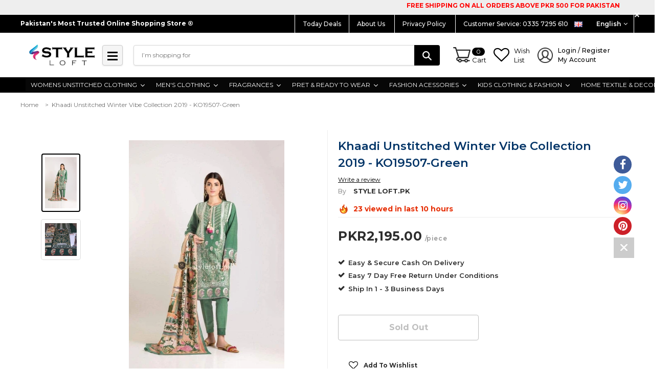

--- FILE ---
content_type: text/html; charset=utf-8
request_url: https://styleloft.pk/products/khaadi-unstitched-winter-vibe-collection-2019-ko19507-green
body_size: 50752
content:
<!doctype html>
<!--[if lt IE 7]><html class="no-js lt-ie9 lt-ie8 lt-ie7" lang="en"> <![endif]-->
<!--[if IE 7]><html class="no-js lt-ie9 lt-ie8" lang="en"> <![endif]-->
<!--[if IE 8]><html class="no-js lt-ie9" lang="en"> <![endif]-->
<!--[if IE 9 ]><html class="ie9 no-js"> <![endif]-->
<!--[if (gt IE 9)|!(IE)]><!--> <html class="no-js"> <!--<![endif]-->
<head>
  
  <!-- Global site tag (gtag.js) - Google Ads: 350785808 -->
<script async src="https://www.googletagmanager.com/gtag/js?id=AW-350785808"></script>
<script>
  window.dataLayer = window.dataLayer || [];
  function gtag(){dataLayer.push(arguments);}
  gtag('js', new Date());

  gtag('config', 'AW-350785808');
</script>

<meta name="google-site-verification" content="oc_1tBk6-fzXgCaB0uq81Qkekfck8aTHgX4ohqWBFRY" />
<meta name="facebook-domain-verification" content="3gaxgpvb5tge7pbp1eazc8z843a6ux" />
  
  <!-- Global site tag (gtag.js) - Google Ads: 350785808 -->
<script async src="https://www.googletagmanager.com/gtag/js?id=AW-350785808"></script>
<script>
  window.dataLayer = window.dataLayer || [];
  function gtag(){dataLayer.push(arguments);}
  gtag('js', new Date());

  gtag('config', 'AW-350785808');
</script>
  
  <!-- Event snippet for Purchase Website conversion page -->
<script>
  gtag('event', 'conversion', {
      'send_to': 'AW-350785808/cYLGCPrisvwCEJCioqcB',
      'transaction_id': ''
  });
</script>


<!-- ROIHunterEasy HeadSnippet start -->

    

    <script type="text/javascript">
        (function() {

            var remarketingType = 'OTHER';

             // if current page is NOT cart page
            var cartPageActive = false; // unset cart page flag
            

             // if current page is product page
            var productPageActive = true; // set product page flag

            // purpose of this object is already described above
            var facebookEventParams = {
                value: '2195.0',
                content_name: 'Khaadi Unstitched Winter Vibe Collection 2019 - KO19507-Green',
                content_type: 'product',
                currency: 'PKR',
                owner: 'rh_easy',
                content_ids: [ 'shopify_4357373657185_31206666535009' ]
        };

            var prodId = 'shopify_4357373657185_31206666535009';
            var prodTotalValue = 2195.0;
            // same as facebookEventParams but for google
            if (remarketingType == 'OTHER') {
                var googleTagParams = {
                    dynx_itemid: prodId,
                    dynx_pagetype: 'offerdetail',
                    dynx_totalvalue: prodTotalValue
                };
            } else {
                var googleTagParams = { // same iteration logic as in itemsCart but for google we need product ids only
                    ecomm_prodid: prodId,
                    ecomm_pagetype: 'product',
                    ecomm_totalvalue: prodTotalValue
                };
            }

            

            
            var collectionPageActive = false;
            

            
            var mainPageActive = false;
            

            var cartPage = {
                active: cartPageActive, // flag true/false
                // if facebookEventParams is undefined set facebookEventParams = null
                facebookEventParams: typeof facebookEventParams !== 'undefined' ? facebookEventParams : null,
                googleTagParams: typeof googleTagParams !== 'undefined' ? googleTagParams : null
            };

            var productPage = {
                active: productPageActive, // flag true/false
                facebookEventParams: typeof facebookEventParams !== 'undefined' ? facebookEventParams : null,
                googleTagParams: typeof googleTagParams !== 'undefined' ? googleTagParams : null
            };

            var collectionPage = {
                active: collectionPageActive, // flag true/false
                facebookEventParams: null,
                googleTagParams: typeof googleTagParams !== 'undefined' ? googleTagParams : null
            };

            var mainPage = {
                active: mainPageActive,
                facebookEventParams: null,
                googleTagParams: typeof googleTagParams !== 'undefined' ? googleTagParams : null
            };

            // here we initialize our global object which contains all necessary information for
            // our all scripts which fired some google or facebook analytic events etc.
            // we should use some unique name to identify this object to avoid names conflict
            // relative to other global objects
            var hash = 'ROIHunterEasy_5a83c915b9f3150f071dd42973557062ac2f30b295a5b6393544410da07ecb27';
            window[hash] = {
                cartPage: cartPage,
                productPage: productPage,
                collectionPage: collectionPage,
                mainPage: mainPage,
                remarketingType: remarketingType
            };

            // begin: initialize our rheasy_fbq object for facebook tracking
            window[hash].rheasy_fbq = function() {
                if (arguments.length === 0) {
                    return;
                }

                var pixelId, trackType, contentObj;     //get parameters:

                if (typeof arguments[0] === 'string') pixelId = arguments[0];       //param string PIXEL ID
                if (typeof arguments[1] === 'string') trackType = arguments[1];     //param string TRACK TYPE (PageView, Purchase)
                if (typeof arguments[2] === 'object') contentObj = arguments[2];    //param object (may be null):
                                                                                    //    {value : subtotal_price,
                                                                                    //     content_type : some_string,
                                                                                    //     currency : shop_curency,
                                                                                    //     contents : [{id, quantity, item_price}, ...] instance of array
                                                                                    //    }

                var argumentsAreValid = typeof pixelId === 'string' && pixelId.replace(/\s+/gi, '') !== '' &&
                    typeof trackType === 'string' && trackType.replace(/\s+/gi, '') !== '';

                if (!argumentsAreValid) {
                    console.error('RH PIXEL - INVALID ARGUMENTS');
                    return;
                }

                var params = [];
                params.push('id=' + encodeURIComponent(pixelId));
                switch (trackType) {
                    case 'PageView':
                    case 'ViewContent':
                    case 'Search':
                    case 'AddToCart':
                    case 'InitiateCheckout':
                    case 'AddPaymentInfo':
                    case 'Lead':
                    case 'CompleteRegistration':
                    case 'Purchase':
                    case 'AddToWishlist':
                        params.push('ev=' + encodeURIComponent(trackType));
                        break;
                    default:
                        console.error('RH PIXEL - BAD TRACKTYPE');
                        return;
                }

                params.push('dl=' + encodeURIComponent(document.location.href));
                if (document.referrer) params.push('rl=' + encodeURIComponent(document.referrer));
                params.push('if=false');
                params.push('ts=' + new Date().getTime());

                /* Custom parameters to string */
                if (typeof contentObj === 'object') {                                               //`contents : [{id, quantity, item_price}, ...]` to string
                    for (var u in contentObj) {
                        if (typeof contentObj[u] === 'object' && contentObj[u] instanceof Array) {  // `[{id, quantity, item_price}, ...]` to string
                            if (contentObj[u].length > 0) {
                                for (var y = 0; y < contentObj[u].length; y++) {
                                    if (typeof contentObj[u][y] === 'object') {                     // `{id, quantity, item_price}` to string
                                        contentObj[u][y] = JSON.stringify(contentObj[u][y]);
                                    }
                                    contentObj[u][y] = (contentObj[u][y] + '')  //JSON to string
                                        .replace(/^\s+|\s+$/gi, '')             //delete white characterts from begin on end of the string
                                        .replace(/\s+/gi, ' ')                  //replace white characters inside string to ' '
                                }
                                params.push('cd[' + u + ']=' + encodeURIComponent(contentObj[u].join(',')   //create JSON array - [param1,param2,param3]
                                    .replace(/^/gi, '[')
                                    .replace(/$/gi, ']')))
                            }
                        } else if (typeof contentObj[u] === 'string') {
                            params.push('cd[' + u + ']=' + encodeURIComponent(contentObj[u]));
                        }
                    }
                }

                var imgId = new Date().getTime();
                var img = document.createElement('img');
                img.id = 'fb_' + imgId, img.src = 'https://www.facebook.com/tr/?' + params.join('&'), img.width = 1, img.height = 1, img.style = 'display:none;';
                document.head.appendChild(img);
                window.setTimeout(function() { var t = document.getElementById('fb_' + imgId);
                    t.parentElement.removeChild(t); }, 1000);

            };
            // end of: initializing rheasy_fbq object
        })();
    </script><!-- ROIHunterEasy HeadSnippet end -->


  <!-- Basic page needs ================================================== -->
  <meta charset="utf-8">
  <meta http-equiv="X-UA-Compatible" content="IE=edge,chrome=1">
<meta name="facebook-domain-verification" content="3gaxgpvb5tge7pbp1eazc8z843a6ux" />
  
  
  
	
  <!-- Title and description ================================================== -->
  <title>
  
    
    Khaadi Unstitched Winter Vibe Collection 2019 - KO19507-Green &ndash; STYLE LOFT
   
    
  </title>


  <!-- Collection meta =======================================   -->
  
    
  		<meta name="description" content="3 Piece Unstitch Khaddar Dress Best Quality Khaddar Front Full Embroidered Neckline Embroidered Full Full Embroidered Sleeves Dyed Trouser &amp;amp; Back Soft Wool ShawlEmbroidered Khaddar Fabric Unstitched 3 Piece Suit – Winter Khaddar Collection 2019-20 is available at Style Loft online store. We have a complete variety ">
  	
  
  
  <!-- Product meta ================================================== -->
  


  <meta property="og:type" content="product">
  <meta property="og:title" content="Khaadi Unstitched Winter Vibe Collection 2019 - KO19507-Green">
  
  <meta property="og:image" content="http://styleloft.pk/cdn/shop/products/style-loft-pk-khaadi-unstitched-winter-vibe-collection-2019-ko19507-green-13512796864609_grande.jpg?v=1573539790">
  <meta property="og:image:secure_url" content="https://styleloft.pk/cdn/shop/products/style-loft-pk-khaadi-unstitched-winter-vibe-collection-2019-ko19507-green-13512796864609_grande.jpg?v=1573539790">
  
  <meta property="og:image" content="http://styleloft.pk/cdn/shop/products/style-loft-pk-khaadi-unstitched-winter-vibe-collection-2019-ko19507-green-13512796930145_grande.jpg?v=1573539790">
  <meta property="og:image:secure_url" content="https://styleloft.pk/cdn/shop/products/style-loft-pk-khaadi-unstitched-winter-vibe-collection-2019-ko19507-green-13512796930145_grande.jpg?v=1573539790">
  
  <meta property="og:price:amount" content="2,195.00">
  <meta property="og:price:currency" content="PKR">


  <meta property="og:description" content="3 Piece Unstitch Khaddar Dress Best Quality Khaddar Front Full Embroidered Neckline Embroidered Full Full Embroidered Sleeves Dyed Trouser &amp;amp; Back Soft Wool ShawlEmbroidered Khaddar Fabric Unstitched 3 Piece Suit – Winter Khaddar Collection 2019-20 is available at Style Loft online store. We have a complete variety ">


  <meta property="og:url" content="https://styleloft.pk/products/khaadi-unstitched-winter-vibe-collection-2019-ko19507-green">
  <meta property="og:site_name" content="STYLE LOFT">
  <!-- /snippets/twitter-card.liquid -->





  <meta name="twitter:card" content="product">
  <meta name="twitter:title" content="Khaadi Unstitched Winter Vibe Collection 2019 - KO19507-Green">
  <meta name="twitter:description" content="
3 Piece Unstitch Khaddar Dress
Best Quality Khaddar
Front Full Embroidered
Neckline Embroidered Full
Full Embroidered Sleeves
Dyed Trouser &amp;amp; Back
Soft Wool ShawlEmbroidered Khaddar Fabric Unstitched 3 Piece Suit – Winter Khaddar Collection 2019-20 is available at Style Loft online store. We have a complete variety of 3 Piece Embroidered Unstitched Khaddar Fabric Suits. Complete range of Khaddar Replicas available. We deliver Worldwide and accept COD in Pakistan.
">
  <meta name="twitter:image" content="https://styleloft.pk/cdn/shop/products/style-loft-pk-khaadi-unstitched-winter-vibe-collection-2019-ko19507-green-13512796864609_medium.jpg?v=1573539790">
  <meta name="twitter:image:width" content="240">
  <meta name="twitter:image:height" content="240">
  <meta name="twitter:label1" content="Price">
  <meta name="twitter:data1" content="PKR2,195.00">
  
  <meta name="twitter:label2" content="Brand">
  <meta name="twitter:data2" content="STYLE LOFT.PK">
  



  <!-- Helpers ================================================== -->
  <link rel="canonical" href="https://styleloft.pk/products/khaadi-unstitched-winter-vibe-collection-2019-ko19507-green">
  <meta name="viewport" content="width=device-width,initial-scale=1">
  
  <!-- Favicon -->
   
    <link rel="shortcut icon" href="//styleloft.pk/cdn/shop/files/imgpsh_fullsize_2_d06aa58d-0c1d-4b44-985d-84781613f1ac_32x32.png?v=1738634380" type="image/png">
  
 
   <!-- fonts -->
  
<script type="text/javascript">
  WebFontConfig = {
    google: { families: [ 
      
          'Montserrat:100,200,300,400,500,600,700,800,900'
	  
      
      
      	
      		,
      	      
        'Montserrat:100,200,300,400,500,600,700,800,900'
	  
      
      
      	
      		,
      	      
        'Montserrat:100,200,300,400,500,600,700,800,900'
	  
      
      
    ] }
  };
  (function() {
    var wf = document.createElement('script');
    wf.src = ('https:' == document.location.protocol ? 'https' : 'http') +
      '://ajax.googleapis.com/ajax/libs/webfont/1/webfont.js';
    wf.type = 'text/javascript';
    wf.async = 'true';
    var s = document.getElementsByTagName('script')[0];
    s.parentNode.insertBefore(wf, s);
  })(); 
</script>

  
   <!-- Styles -->
   <!-- <link rel="stylesheet" type="text/css" href="//cdn.jsdelivr.net/jquery.slick/1.6.0/slick.css"/> -->
<link rel="stylesheet" href="//maxcdn.bootstrapcdn.com/font-awesome/4.7.0/css/font-awesome.min.css">

<link href="//styleloft.pk/cdn/shop/t/19/assets/bootstrap.min.css?v=7546796328522137121556654820" rel="stylesheet" type="text/css" media="all" />
<!-- Theme base and media queries -->
<link href="//styleloft.pk/cdn/shop/t/19/assets/owl.carousel.css?v=40205257402576527171551274199" rel="stylesheet" type="text/css" media="all" />
<link href="//styleloft.pk/cdn/shop/t/19/assets/owl.theme.css?v=169847067115308396321551274199" rel="stylesheet" type="text/css" media="all" />
<link href="//styleloft.pk/cdn/shop/t/19/assets/jcarousel.css?v=164886511777525660831551274193" rel="stylesheet" type="text/css" media="all" />
<link href="//styleloft.pk/cdn/shop/t/19/assets/selectize.bootstrap3.scss.css?v=118966386664581825661551274200" rel="stylesheet" type="text/css" media="all" />
<link href="//styleloft.pk/cdn/shop/t/19/assets/jquery.fancybox.css?v=117390163860654242571551274195" rel="stylesheet" type="text/css" media="all" />
<link href="//styleloft.pk/cdn/shop/t/19/assets/component.css?v=121099943501351976721551274186" rel="stylesheet" type="text/css" media="all" />

<link href="//styleloft.pk/cdn/shop/t/19/assets/theme-styles.css?v=49759495716591373351698566046" rel="stylesheet" type="text/css" media="all" />
<link href="//styleloft.pk/cdn/shop/t/19/assets/theme-styles-setting.css?v=56984103655245069481557562074" rel="stylesheet" type="text/css" media="all" />
<link href="//styleloft.pk/cdn/shop/t/19/assets/theme-styles-responsive.css?v=108458770916764127821698566046" rel="stylesheet" type="text/css" media="all" />


<link href="//styleloft.pk/cdn/shop/t/19/assets/animate.css?v=155063736736766579641551274180" rel="stylesheet" type="text/css" media="all" />


  
   <!-- Scripts -->
  
<script src="//styleloft.pk/cdn/shop/t/19/assets/jquery.min.js?v=32460426840832490021551274196" type="text/javascript"></script>
<script src="//styleloft.pk/cdn/shop/t/19/assets/jquery-cookie.min.js?v=72365755745404048181551274194" type="text/javascript"></script>
<script src="//styleloft.pk/cdn/shop/t/19/assets/selectize.min.js?v=74685606144567451161551274200" type="text/javascript"></script>
<script src="//styleloft.pk/cdn/shop/t/19/assets/jquery.nicescroll.min.js?v=166122000064107150281551274196" type="text/javascript"></script>
<script src="//styleloft.pk/cdn/shop/t/19/assets/jquery.sticky.js?v=102992599866657543701551274196" type="text/javascript"></script>
<script>
  window.ajax_cart = false;
  window.money_format = "<span class=money>PKR{{amount}}</span>";
  window.shop_currency = "PKR";
  window.show_multiple_currencies = false;
  window.loading_url = "//styleloft.pk/cdn/shop/t/19/assets/loading.gif?v=66789063791697613551551274198"; 
  window.use_color_swatch = true;
  window.product_image_resize = false;
  window.enable_sidebar_multiple_choice = true;
  window.dropdowncart_type = "hover";
  window.file_url = "//styleloft.pk/cdn/shop/files/?v=19811";
  window.asset_url = "";
  window.images_size = {
    is_crop: false,
    ratio_width : 1.35,
    ratio_height : 2,
  };
  window.inventory_text = {
    in_stock: "In stock",
    many_in_stock: "Many in stock",
    out_of_stock: "Out of stock",
    add_to_cart: "BUY NOW",
    sold_out: "Sold Out",
    unavailable: "Sold Out"
  };
          
  window.multi_lang = true;
</script>


    <script src="//styleloft.pk/cdn/shop/t/19/assets/lang2.js?v=22377726915879968721551274197" type="text/javascript"></script>
<script>
  var translator = {
    current_lang : jQuery.cookie("language"),
    init: function() {
        translator.updateStyling();
  		translator.updateInventoryText();  		
    },
    updateStyling: function() {
        var style;
        if (translator.isLang2()) {
          style = "<style>*[data-translate] {visibility:hidden} .lang1 {display:none}</style>";          
        } else {
          style = "<style>*[data-translate] {visibility:visible} .lang2 {display:none}</style>";
        }
        jQuery('head').append(style);
    },
    updateLangSwitcher: function() {
      if (translator.isLang2()) {
        jQuery(".lang-switcher option[value=2]").attr("selected", "selected");
      }
    },
    getTextToTranslate: function(selector) {
      var result = window.lang2;
      //check if there is parameter
      var params;
      if (selector.indexOf("|") > 0) {
        var devideList = selector.split("|");
        selector = devideList[0];
        params = devideList[1].split(",");
      }

      var selectorArr = selector.split('.');
      if (selectorArr) {
        for (var i = 0; i < selectorArr.length; i++) {
            result = result[selectorArr[i]];
        }
      } else {
        result = result[selector];
      }

      //check if result is object, case one and other
      if (result && result.one && result.other) {
        var countEqual1 = true;
        for (var i = 0; i < params.length; i++) {
          if (params[i].indexOf("count") >= 0) {
            variables = params[i].split(":");
            if (variables.length>1) {
              var count = variables[1];
              if (count > 1) {
                countEqual1 = false;
              }
            }
          }
        }

        if (countEqual1) {
          result = result.one;
        } else {
          result = result.other;
        }
      }

      //replace params
      
      if (params && params.length>0) {
        result = result.replace(/{{\s*/g, "{{");
        result = result.replace(/\s*}}/g, "}}");
        for (var i = 0; i < params.length; i++) {
          variables = params[i].split(":");
          if (variables.length>1) {
            result = result.replace("{{"+variables[0]+"}}", variables[1]);
          }          
        }
      }
      

      return result;
    },
    isLang2: function() {
      return translator.current_lang && translator.current_lang == 2;
    },
    updateInventoryText: function() {
      if (translator.isLang2()) {
          window.inventory_text = {
            in_stock: window.lang2.products.product.in_stock,
            many_in_stock: window.lang2.products.product.many_in_stock,
            out_of_stock: window.lang2.products.product.out_of_stock,
            add_to_cart: window.lang2.products.product.add_to_cart,
    		sold_out: window.lang2.products.product.sold_out,
            unavailable: window.lang2.products.product.unavailable
          };
      }
    },
    doTranslate: function(blockSelector) {
      if (translator.isLang2()) {
        jQuery(blockSelector + " [data-translate]").each(function(e) {          
          var item = jQuery(this);
          var selector = item.attr("data-translate");
          var text = translator.getTextToTranslate(selector);
          //translate only title
          if (item.attr("translate-item")) {
            var attribute = item.attr("translate-item");
            if (attribute == 'blog-date-author') {
              item.html(text);
            } else if (attribute!="") {            
              item.attr(attribute,text);
            }
          } else if (item.is("input")) {
            item.val(text);
          } else {
            item.text(text);
          }
          item.css("visibility","visible");
        });
      }
    }   
  };
  translator.init();
          
  jQuery(document).ready(function() {    
    jQuery(".lang-switcher").change(function() {
      var value = jQuery(this).val();
      jQuery.cookie('language', value, {expires:10, path:'/'});
      location.reload();
    });
  translator.doTranslate("body");
  });
</script>


  <!-- Header hook for plugins ================================================== -->
  <script>window.performance && window.performance.mark && window.performance.mark('shopify.content_for_header.start');</script><meta name="google-site-verification" content="9VfXxKHRteWQoxFigfBPpNusOabdYwgK561-lTFVHlI">
<meta id="shopify-digital-wallet" name="shopify-digital-wallet" content="/5969313861/digital_wallets/dialog">
<link rel="alternate" type="application/json+oembed" href="https://styleloft.pk/products/khaadi-unstitched-winter-vibe-collection-2019-ko19507-green.oembed">
<script async="async" src="/checkouts/internal/preloads.js?locale=en-PK"></script>
<script id="shopify-features" type="application/json">{"accessToken":"a476357dd90624aaf0aaf264263c8bf5","betas":["rich-media-storefront-analytics"],"domain":"styleloft.pk","predictiveSearch":true,"shopId":5969313861,"locale":"en"}</script>
<script>var Shopify = Shopify || {};
Shopify.shop = "style-loft-pk.myshopify.com";
Shopify.locale = "en";
Shopify.currency = {"active":"PKR","rate":"1.0"};
Shopify.country = "PK";
Shopify.theme = {"name":"StyleLoft.Pk","id":43783389281,"schema_name":"Ella","schema_version":"2.0.8","theme_store_id":null,"role":"main"};
Shopify.theme.handle = "null";
Shopify.theme.style = {"id":null,"handle":null};
Shopify.cdnHost = "styleloft.pk/cdn";
Shopify.routes = Shopify.routes || {};
Shopify.routes.root = "/";</script>
<script type="module">!function(o){(o.Shopify=o.Shopify||{}).modules=!0}(window);</script>
<script>!function(o){function n(){var o=[];function n(){o.push(Array.prototype.slice.apply(arguments))}return n.q=o,n}var t=o.Shopify=o.Shopify||{};t.loadFeatures=n(),t.autoloadFeatures=n()}(window);</script>
<script id="shop-js-analytics" type="application/json">{"pageType":"product"}</script>
<script defer="defer" async type="module" src="//styleloft.pk/cdn/shopifycloud/shop-js/modules/v2/client.init-shop-cart-sync_BT-GjEfc.en.esm.js"></script>
<script defer="defer" async type="module" src="//styleloft.pk/cdn/shopifycloud/shop-js/modules/v2/chunk.common_D58fp_Oc.esm.js"></script>
<script defer="defer" async type="module" src="//styleloft.pk/cdn/shopifycloud/shop-js/modules/v2/chunk.modal_xMitdFEc.esm.js"></script>
<script type="module">
  await import("//styleloft.pk/cdn/shopifycloud/shop-js/modules/v2/client.init-shop-cart-sync_BT-GjEfc.en.esm.js");
await import("//styleloft.pk/cdn/shopifycloud/shop-js/modules/v2/chunk.common_D58fp_Oc.esm.js");
await import("//styleloft.pk/cdn/shopifycloud/shop-js/modules/v2/chunk.modal_xMitdFEc.esm.js");

  window.Shopify.SignInWithShop?.initShopCartSync?.({"fedCMEnabled":true,"windoidEnabled":true});

</script>
<script>(function() {
  var isLoaded = false;
  function asyncLoad() {
    if (isLoaded) return;
    isLoaded = true;
    var urls = ["https:\/\/cdn.shopify.com\/s\/files\/1\/0683\/1371\/0892\/files\/splmn-shopify-prod-August-31.min.js?v=1693985059\u0026shop=style-loft-pk.myshopify.com"];
    for (var i = 0; i < urls.length; i++) {
      var s = document.createElement('script');
      s.type = 'text/javascript';
      s.async = true;
      s.src = urls[i];
      var x = document.getElementsByTagName('script')[0];
      x.parentNode.insertBefore(s, x);
    }
  };
  if(window.attachEvent) {
    window.attachEvent('onload', asyncLoad);
  } else {
    window.addEventListener('load', asyncLoad, false);
  }
})();</script>
<script id="__st">var __st={"a":5969313861,"offset":18000,"reqid":"daa07590-ea81-442f-b874-8eee018ceb53-1769469518","pageurl":"styleloft.pk\/products\/khaadi-unstitched-winter-vibe-collection-2019-ko19507-green","u":"7c2aa505f211","p":"product","rtyp":"product","rid":4357373657185};</script>
<script>window.ShopifyPaypalV4VisibilityTracking = true;</script>
<script id="captcha-bootstrap">!function(){'use strict';const t='contact',e='account',n='new_comment',o=[[t,t],['blogs',n],['comments',n],[t,'customer']],c=[[e,'customer_login'],[e,'guest_login'],[e,'recover_customer_password'],[e,'create_customer']],r=t=>t.map((([t,e])=>`form[action*='/${t}']:not([data-nocaptcha='true']) input[name='form_type'][value='${e}']`)).join(','),a=t=>()=>t?[...document.querySelectorAll(t)].map((t=>t.form)):[];function s(){const t=[...o],e=r(t);return a(e)}const i='password',u='form_key',d=['recaptcha-v3-token','g-recaptcha-response','h-captcha-response',i],f=()=>{try{return window.sessionStorage}catch{return}},m='__shopify_v',_=t=>t.elements[u];function p(t,e,n=!1){try{const o=window.sessionStorage,c=JSON.parse(o.getItem(e)),{data:r}=function(t){const{data:e,action:n}=t;return t[m]||n?{data:e,action:n}:{data:t,action:n}}(c);for(const[e,n]of Object.entries(r))t.elements[e]&&(t.elements[e].value=n);n&&o.removeItem(e)}catch(o){console.error('form repopulation failed',{error:o})}}const l='form_type',E='cptcha';function T(t){t.dataset[E]=!0}const w=window,h=w.document,L='Shopify',v='ce_forms',y='captcha';let A=!1;((t,e)=>{const n=(g='f06e6c50-85a8-45c8-87d0-21a2b65856fe',I='https://cdn.shopify.com/shopifycloud/storefront-forms-hcaptcha/ce_storefront_forms_captcha_hcaptcha.v1.5.2.iife.js',D={infoText:'Protected by hCaptcha',privacyText:'Privacy',termsText:'Terms'},(t,e,n)=>{const o=w[L][v],c=o.bindForm;if(c)return c(t,g,e,D).then(n);var r;o.q.push([[t,g,e,D],n]),r=I,A||(h.body.append(Object.assign(h.createElement('script'),{id:'captcha-provider',async:!0,src:r})),A=!0)});var g,I,D;w[L]=w[L]||{},w[L][v]=w[L][v]||{},w[L][v].q=[],w[L][y]=w[L][y]||{},w[L][y].protect=function(t,e){n(t,void 0,e),T(t)},Object.freeze(w[L][y]),function(t,e,n,w,h,L){const[v,y,A,g]=function(t,e,n){const i=e?o:[],u=t?c:[],d=[...i,...u],f=r(d),m=r(i),_=r(d.filter((([t,e])=>n.includes(e))));return[a(f),a(m),a(_),s()]}(w,h,L),I=t=>{const e=t.target;return e instanceof HTMLFormElement?e:e&&e.form},D=t=>v().includes(t);t.addEventListener('submit',(t=>{const e=I(t);if(!e)return;const n=D(e)&&!e.dataset.hcaptchaBound&&!e.dataset.recaptchaBound,o=_(e),c=g().includes(e)&&(!o||!o.value);(n||c)&&t.preventDefault(),c&&!n&&(function(t){try{if(!f())return;!function(t){const e=f();if(!e)return;const n=_(t);if(!n)return;const o=n.value;o&&e.removeItem(o)}(t);const e=Array.from(Array(32),(()=>Math.random().toString(36)[2])).join('');!function(t,e){_(t)||t.append(Object.assign(document.createElement('input'),{type:'hidden',name:u})),t.elements[u].value=e}(t,e),function(t,e){const n=f();if(!n)return;const o=[...t.querySelectorAll(`input[type='${i}']`)].map((({name:t})=>t)),c=[...d,...o],r={};for(const[a,s]of new FormData(t).entries())c.includes(a)||(r[a]=s);n.setItem(e,JSON.stringify({[m]:1,action:t.action,data:r}))}(t,e)}catch(e){console.error('failed to persist form',e)}}(e),e.submit())}));const S=(t,e)=>{t&&!t.dataset[E]&&(n(t,e.some((e=>e===t))),T(t))};for(const o of['focusin','change'])t.addEventListener(o,(t=>{const e=I(t);D(e)&&S(e,y())}));const B=e.get('form_key'),M=e.get(l),P=B&&M;t.addEventListener('DOMContentLoaded',(()=>{const t=y();if(P)for(const e of t)e.elements[l].value===M&&p(e,B);[...new Set([...A(),...v().filter((t=>'true'===t.dataset.shopifyCaptcha))])].forEach((e=>S(e,t)))}))}(h,new URLSearchParams(w.location.search),n,t,e,['guest_login'])})(!0,!0)}();</script>
<script integrity="sha256-4kQ18oKyAcykRKYeNunJcIwy7WH5gtpwJnB7kiuLZ1E=" data-source-attribution="shopify.loadfeatures" defer="defer" src="//styleloft.pk/cdn/shopifycloud/storefront/assets/storefront/load_feature-a0a9edcb.js" crossorigin="anonymous"></script>
<script data-source-attribution="shopify.dynamic_checkout.dynamic.init">var Shopify=Shopify||{};Shopify.PaymentButton=Shopify.PaymentButton||{isStorefrontPortableWallets:!0,init:function(){window.Shopify.PaymentButton.init=function(){};var t=document.createElement("script");t.src="https://styleloft.pk/cdn/shopifycloud/portable-wallets/latest/portable-wallets.en.js",t.type="module",document.head.appendChild(t)}};
</script>
<script data-source-attribution="shopify.dynamic_checkout.buyer_consent">
  function portableWalletsHideBuyerConsent(e){var t=document.getElementById("shopify-buyer-consent"),n=document.getElementById("shopify-subscription-policy-button");t&&n&&(t.classList.add("hidden"),t.setAttribute("aria-hidden","true"),n.removeEventListener("click",e))}function portableWalletsShowBuyerConsent(e){var t=document.getElementById("shopify-buyer-consent"),n=document.getElementById("shopify-subscription-policy-button");t&&n&&(t.classList.remove("hidden"),t.removeAttribute("aria-hidden"),n.addEventListener("click",e))}window.Shopify?.PaymentButton&&(window.Shopify.PaymentButton.hideBuyerConsent=portableWalletsHideBuyerConsent,window.Shopify.PaymentButton.showBuyerConsent=portableWalletsShowBuyerConsent);
</script>
<script data-source-attribution="shopify.dynamic_checkout.cart.bootstrap">document.addEventListener("DOMContentLoaded",(function(){function t(){return document.querySelector("shopify-accelerated-checkout-cart, shopify-accelerated-checkout")}if(t())Shopify.PaymentButton.init();else{new MutationObserver((function(e,n){t()&&(Shopify.PaymentButton.init(),n.disconnect())})).observe(document.body,{childList:!0,subtree:!0})}}));
</script>
<script id="sections-script" data-sections="navbar-new,brands" defer="defer" src="//styleloft.pk/cdn/shop/t/19/compiled_assets/scripts.js?v=19811"></script>
<script>window.performance && window.performance.mark && window.performance.mark('shopify.content_for_header.end');</script>

  <!--[if lt IE 9]>
  <script src="//html5shiv.googlecode.com/svn/trunk/html5.js" type="text/javascript"></script>
  <![endif]-->

  
  




  
  
  
    
<script>
    
    
    
    var gsf_conversion_data = {page_type : 'product', event : 'view_item', data : {product_data : [{variant_id : 31206666535009, product_id : 4357373657185, name : "Khaadi Unstitched Winter Vibe Collection 2019 - KO19507-Green", price : "2195.00", currency : "PKR", sku : "", brand : "STYLE LOFT.PK", variant : "Default Title", category : ""}], total_price : "2195.00"}};
    
</script>
  




<!-- BEGIN app block: shopify://apps/xo-insert-code/blocks/insert-code-header/72017b12-3679-442e-b23c-5c62460717f5 --><!-- XO-InsertCode Header -->


<!-- TikTok Pixel Code Start -->
<script>
!function (w, d, t) {
  w.TiktokAnalyticsObject=t;var ttq=w[t]=w[t]||[];ttq.methods=["page","track","identify","instances","debug","on","off","once","ready","alias","group","enableCookie","disableCookie","holdConsent","revokeConsent","grantConsent"],ttq.setAndDefer=function(t,e){t[e]=function(){t.push([e].concat(Array.prototype.slice.call(arguments,0)))}};for(var i=0;i<ttq.methods.length;i++)ttq.setAndDefer(ttq,ttq.methods[i]);ttq.instance=function(t){for(
var e=ttq._i[t]||[],n=0;n<ttq.methods.length;n++)ttq.setAndDefer(e,ttq.methods[n]);return e},ttq.load=function(e,n){var r="https://analytics.tiktok.com/i18n/pixel/events.js",o=n&&n.partner;ttq._i=ttq._i||{},ttq._i[e]=[],ttq._i[e]._u=r,ttq._t=ttq._t||{},ttq._t[e]=+new Date,ttq._o=ttq._o||{},ttq._o[e]=n||{};n=document.createElement("script")
;n.type="text/javascript",n.async=!0,n.src=r+"?sdkid="+e+"&lib="+t;e=document.getElementsByTagName("script")[0];e.parentNode.insertBefore(n,e)};


  ttq.load('D2DLURBC77U9PLHEIHEG');
  ttq.page();
}(window, document, 'ttq');
</script>
<!-- TikTok Pixel Code End -->
  
<!-- End: XO-InsertCode Header -->


<!-- END app block --><link href="https://monorail-edge.shopifysvc.com" rel="dns-prefetch">
<script>(function(){if ("sendBeacon" in navigator && "performance" in window) {try {var session_token_from_headers = performance.getEntriesByType('navigation')[0].serverTiming.find(x => x.name == '_s').description;} catch {var session_token_from_headers = undefined;}var session_cookie_matches = document.cookie.match(/_shopify_s=([^;]*)/);var session_token_from_cookie = session_cookie_matches && session_cookie_matches.length === 2 ? session_cookie_matches[1] : "";var session_token = session_token_from_headers || session_token_from_cookie || "";function handle_abandonment_event(e) {var entries = performance.getEntries().filter(function(entry) {return /monorail-edge.shopifysvc.com/.test(entry.name);});if (!window.abandonment_tracked && entries.length === 0) {window.abandonment_tracked = true;var currentMs = Date.now();var navigation_start = performance.timing.navigationStart;var payload = {shop_id: 5969313861,url: window.location.href,navigation_start,duration: currentMs - navigation_start,session_token,page_type: "product"};window.navigator.sendBeacon("https://monorail-edge.shopifysvc.com/v1/produce", JSON.stringify({schema_id: "online_store_buyer_site_abandonment/1.1",payload: payload,metadata: {event_created_at_ms: currentMs,event_sent_at_ms: currentMs}}));}}window.addEventListener('pagehide', handle_abandonment_event);}}());</script>
<script id="web-pixels-manager-setup">(function e(e,d,r,n,o){if(void 0===o&&(o={}),!Boolean(null===(a=null===(i=window.Shopify)||void 0===i?void 0:i.analytics)||void 0===a?void 0:a.replayQueue)){var i,a;window.Shopify=window.Shopify||{};var t=window.Shopify;t.analytics=t.analytics||{};var s=t.analytics;s.replayQueue=[],s.publish=function(e,d,r){return s.replayQueue.push([e,d,r]),!0};try{self.performance.mark("wpm:start")}catch(e){}var l=function(){var e={modern:/Edge?\/(1{2}[4-9]|1[2-9]\d|[2-9]\d{2}|\d{4,})\.\d+(\.\d+|)|Firefox\/(1{2}[4-9]|1[2-9]\d|[2-9]\d{2}|\d{4,})\.\d+(\.\d+|)|Chrom(ium|e)\/(9{2}|\d{3,})\.\d+(\.\d+|)|(Maci|X1{2}).+ Version\/(15\.\d+|(1[6-9]|[2-9]\d|\d{3,})\.\d+)([,.]\d+|)( \(\w+\)|)( Mobile\/\w+|) Safari\/|Chrome.+OPR\/(9{2}|\d{3,})\.\d+\.\d+|(CPU[ +]OS|iPhone[ +]OS|CPU[ +]iPhone|CPU IPhone OS|CPU iPad OS)[ +]+(15[._]\d+|(1[6-9]|[2-9]\d|\d{3,})[._]\d+)([._]\d+|)|Android:?[ /-](13[3-9]|1[4-9]\d|[2-9]\d{2}|\d{4,})(\.\d+|)(\.\d+|)|Android.+Firefox\/(13[5-9]|1[4-9]\d|[2-9]\d{2}|\d{4,})\.\d+(\.\d+|)|Android.+Chrom(ium|e)\/(13[3-9]|1[4-9]\d|[2-9]\d{2}|\d{4,})\.\d+(\.\d+|)|SamsungBrowser\/([2-9]\d|\d{3,})\.\d+/,legacy:/Edge?\/(1[6-9]|[2-9]\d|\d{3,})\.\d+(\.\d+|)|Firefox\/(5[4-9]|[6-9]\d|\d{3,})\.\d+(\.\d+|)|Chrom(ium|e)\/(5[1-9]|[6-9]\d|\d{3,})\.\d+(\.\d+|)([\d.]+$|.*Safari\/(?![\d.]+ Edge\/[\d.]+$))|(Maci|X1{2}).+ Version\/(10\.\d+|(1[1-9]|[2-9]\d|\d{3,})\.\d+)([,.]\d+|)( \(\w+\)|)( Mobile\/\w+|) Safari\/|Chrome.+OPR\/(3[89]|[4-9]\d|\d{3,})\.\d+\.\d+|(CPU[ +]OS|iPhone[ +]OS|CPU[ +]iPhone|CPU IPhone OS|CPU iPad OS)[ +]+(10[._]\d+|(1[1-9]|[2-9]\d|\d{3,})[._]\d+)([._]\d+|)|Android:?[ /-](13[3-9]|1[4-9]\d|[2-9]\d{2}|\d{4,})(\.\d+|)(\.\d+|)|Mobile Safari.+OPR\/([89]\d|\d{3,})\.\d+\.\d+|Android.+Firefox\/(13[5-9]|1[4-9]\d|[2-9]\d{2}|\d{4,})\.\d+(\.\d+|)|Android.+Chrom(ium|e)\/(13[3-9]|1[4-9]\d|[2-9]\d{2}|\d{4,})\.\d+(\.\d+|)|Android.+(UC? ?Browser|UCWEB|U3)[ /]?(15\.([5-9]|\d{2,})|(1[6-9]|[2-9]\d|\d{3,})\.\d+)\.\d+|SamsungBrowser\/(5\.\d+|([6-9]|\d{2,})\.\d+)|Android.+MQ{2}Browser\/(14(\.(9|\d{2,})|)|(1[5-9]|[2-9]\d|\d{3,})(\.\d+|))(\.\d+|)|K[Aa][Ii]OS\/(3\.\d+|([4-9]|\d{2,})\.\d+)(\.\d+|)/},d=e.modern,r=e.legacy,n=navigator.userAgent;return n.match(d)?"modern":n.match(r)?"legacy":"unknown"}(),u="modern"===l?"modern":"legacy",c=(null!=n?n:{modern:"",legacy:""})[u],f=function(e){return[e.baseUrl,"/wpm","/b",e.hashVersion,"modern"===e.buildTarget?"m":"l",".js"].join("")}({baseUrl:d,hashVersion:r,buildTarget:u}),m=function(e){var d=e.version,r=e.bundleTarget,n=e.surface,o=e.pageUrl,i=e.monorailEndpoint;return{emit:function(e){var a=e.status,t=e.errorMsg,s=(new Date).getTime(),l=JSON.stringify({metadata:{event_sent_at_ms:s},events:[{schema_id:"web_pixels_manager_load/3.1",payload:{version:d,bundle_target:r,page_url:o,status:a,surface:n,error_msg:t},metadata:{event_created_at_ms:s}}]});if(!i)return console&&console.warn&&console.warn("[Web Pixels Manager] No Monorail endpoint provided, skipping logging."),!1;try{return self.navigator.sendBeacon.bind(self.navigator)(i,l)}catch(e){}var u=new XMLHttpRequest;try{return u.open("POST",i,!0),u.setRequestHeader("Content-Type","text/plain"),u.send(l),!0}catch(e){return console&&console.warn&&console.warn("[Web Pixels Manager] Got an unhandled error while logging to Monorail."),!1}}}}({version:r,bundleTarget:l,surface:e.surface,pageUrl:self.location.href,monorailEndpoint:e.monorailEndpoint});try{o.browserTarget=l,function(e){var d=e.src,r=e.async,n=void 0===r||r,o=e.onload,i=e.onerror,a=e.sri,t=e.scriptDataAttributes,s=void 0===t?{}:t,l=document.createElement("script"),u=document.querySelector("head"),c=document.querySelector("body");if(l.async=n,l.src=d,a&&(l.integrity=a,l.crossOrigin="anonymous"),s)for(var f in s)if(Object.prototype.hasOwnProperty.call(s,f))try{l.dataset[f]=s[f]}catch(e){}if(o&&l.addEventListener("load",o),i&&l.addEventListener("error",i),u)u.appendChild(l);else{if(!c)throw new Error("Did not find a head or body element to append the script");c.appendChild(l)}}({src:f,async:!0,onload:function(){if(!function(){var e,d;return Boolean(null===(d=null===(e=window.Shopify)||void 0===e?void 0:e.analytics)||void 0===d?void 0:d.initialized)}()){var d=window.webPixelsManager.init(e)||void 0;if(d){var r=window.Shopify.analytics;r.replayQueue.forEach((function(e){var r=e[0],n=e[1],o=e[2];d.publishCustomEvent(r,n,o)})),r.replayQueue=[],r.publish=d.publishCustomEvent,r.visitor=d.visitor,r.initialized=!0}}},onerror:function(){return m.emit({status:"failed",errorMsg:"".concat(f," has failed to load")})},sri:function(e){var d=/^sha384-[A-Za-z0-9+/=]+$/;return"string"==typeof e&&d.test(e)}(c)?c:"",scriptDataAttributes:o}),m.emit({status:"loading"})}catch(e){m.emit({status:"failed",errorMsg:(null==e?void 0:e.message)||"Unknown error"})}}})({shopId: 5969313861,storefrontBaseUrl: "https://styleloft.pk",extensionsBaseUrl: "https://extensions.shopifycdn.com/cdn/shopifycloud/web-pixels-manager",monorailEndpoint: "https://monorail-edge.shopifysvc.com/unstable/produce_batch",surface: "storefront-renderer",enabledBetaFlags: ["2dca8a86"],webPixelsConfigList: [{"id":"692846689","configuration":"{\"account_ID\":\"70296\",\"google_analytics_tracking_tag\":\"1\",\"measurement_id\":\"2\",\"api_secret\":\"3\",\"shop_settings\":\"{\\\"custom_pixel_script\\\":\\\"https:\\\\\\\/\\\\\\\/storage.googleapis.com\\\\\\\/gsf-scripts\\\\\\\/custom-pixels\\\\\\\/style-loft-pk.js\\\"}\"}","eventPayloadVersion":"v1","runtimeContext":"LAX","scriptVersion":"c6b888297782ed4a1cba19cda43d6625","type":"APP","apiClientId":1558137,"privacyPurposes":[],"dataSharingAdjustments":{"protectedCustomerApprovalScopes":["read_customer_address","read_customer_email","read_customer_name","read_customer_personal_data","read_customer_phone"]}},{"id":"199458913","configuration":"{\"config\":\"{\\\"pixel_id\\\":\\\"G-ZD0XEVN01N\\\",\\\"target_country\\\":\\\"PK\\\",\\\"gtag_events\\\":[{\\\"type\\\":\\\"begin_checkout\\\",\\\"action_label\\\":\\\"G-ZD0XEVN01N\\\"},{\\\"type\\\":\\\"search\\\",\\\"action_label\\\":\\\"G-ZD0XEVN01N\\\"},{\\\"type\\\":\\\"view_item\\\",\\\"action_label\\\":[\\\"G-ZD0XEVN01N\\\",\\\"MC-D40W3GD7QW\\\"]},{\\\"type\\\":\\\"purchase\\\",\\\"action_label\\\":[\\\"G-ZD0XEVN01N\\\",\\\"MC-D40W3GD7QW\\\"]},{\\\"type\\\":\\\"page_view\\\",\\\"action_label\\\":[\\\"G-ZD0XEVN01N\\\",\\\"MC-D40W3GD7QW\\\"]},{\\\"type\\\":\\\"add_payment_info\\\",\\\"action_label\\\":\\\"G-ZD0XEVN01N\\\"},{\\\"type\\\":\\\"add_to_cart\\\",\\\"action_label\\\":\\\"G-ZD0XEVN01N\\\"}],\\\"enable_monitoring_mode\\\":false}\"}","eventPayloadVersion":"v1","runtimeContext":"OPEN","scriptVersion":"b2a88bafab3e21179ed38636efcd8a93","type":"APP","apiClientId":1780363,"privacyPurposes":[],"dataSharingAdjustments":{"protectedCustomerApprovalScopes":["read_customer_address","read_customer_email","read_customer_name","read_customer_personal_data","read_customer_phone"]}},{"id":"75858017","configuration":"{\"pixel_id\":\"1240706992792991\",\"pixel_type\":\"facebook_pixel\",\"metaapp_system_user_token\":\"-\"}","eventPayloadVersion":"v1","runtimeContext":"OPEN","scriptVersion":"ca16bc87fe92b6042fbaa3acc2fbdaa6","type":"APP","apiClientId":2329312,"privacyPurposes":["ANALYTICS","MARKETING","SALE_OF_DATA"],"dataSharingAdjustments":{"protectedCustomerApprovalScopes":["read_customer_address","read_customer_email","read_customer_name","read_customer_personal_data","read_customer_phone"]}},{"id":"62619745","eventPayloadVersion":"v1","runtimeContext":"LAX","scriptVersion":"1","type":"CUSTOM","privacyPurposes":["ANALYTICS"],"name":"Google Analytics tag (migrated)"},{"id":"84344929","eventPayloadVersion":"1","runtimeContext":"LAX","scriptVersion":"1","type":"CUSTOM","privacyPurposes":["ANALYTICS","MARKETING","SALE_OF_DATA"],"name":"TikTok"},{"id":"shopify-app-pixel","configuration":"{}","eventPayloadVersion":"v1","runtimeContext":"STRICT","scriptVersion":"0450","apiClientId":"shopify-pixel","type":"APP","privacyPurposes":["ANALYTICS","MARKETING"]},{"id":"shopify-custom-pixel","eventPayloadVersion":"v1","runtimeContext":"LAX","scriptVersion":"0450","apiClientId":"shopify-pixel","type":"CUSTOM","privacyPurposes":["ANALYTICS","MARKETING"]}],isMerchantRequest: false,initData: {"shop":{"name":"STYLE LOFT","paymentSettings":{"currencyCode":"PKR"},"myshopifyDomain":"style-loft-pk.myshopify.com","countryCode":"PK","storefrontUrl":"https:\/\/styleloft.pk"},"customer":null,"cart":null,"checkout":null,"productVariants":[{"price":{"amount":2195.0,"currencyCode":"PKR"},"product":{"title":"Khaadi Unstitched Winter Vibe Collection 2019 - KO19507-Green","vendor":"STYLE LOFT.PK","id":"4357373657185","untranslatedTitle":"Khaadi Unstitched Winter Vibe Collection 2019 - KO19507-Green","url":"\/products\/khaadi-unstitched-winter-vibe-collection-2019-ko19507-green","type":""},"id":"31206666535009","image":{"src":"\/\/styleloft.pk\/cdn\/shop\/products\/style-loft-pk-khaadi-unstitched-winter-vibe-collection-2019-ko19507-green-13512796864609.jpg?v=1573539790"},"sku":"","title":"Default Title","untranslatedTitle":"Default Title"}],"purchasingCompany":null},},"https://styleloft.pk/cdn","fcfee988w5aeb613cpc8e4bc33m6693e112",{"modern":"","legacy":""},{"shopId":"5969313861","storefrontBaseUrl":"https:\/\/styleloft.pk","extensionBaseUrl":"https:\/\/extensions.shopifycdn.com\/cdn\/shopifycloud\/web-pixels-manager","surface":"storefront-renderer","enabledBetaFlags":"[\"2dca8a86\"]","isMerchantRequest":"false","hashVersion":"fcfee988w5aeb613cpc8e4bc33m6693e112","publish":"custom","events":"[[\"page_viewed\",{}],[\"product_viewed\",{\"productVariant\":{\"price\":{\"amount\":2195.0,\"currencyCode\":\"PKR\"},\"product\":{\"title\":\"Khaadi Unstitched Winter Vibe Collection 2019 - KO19507-Green\",\"vendor\":\"STYLE LOFT.PK\",\"id\":\"4357373657185\",\"untranslatedTitle\":\"Khaadi Unstitched Winter Vibe Collection 2019 - KO19507-Green\",\"url\":\"\/products\/khaadi-unstitched-winter-vibe-collection-2019-ko19507-green\",\"type\":\"\"},\"id\":\"31206666535009\",\"image\":{\"src\":\"\/\/styleloft.pk\/cdn\/shop\/products\/style-loft-pk-khaadi-unstitched-winter-vibe-collection-2019-ko19507-green-13512796864609.jpg?v=1573539790\"},\"sku\":\"\",\"title\":\"Default Title\",\"untranslatedTitle\":\"Default Title\"}}]]"});</script><script>
  window.ShopifyAnalytics = window.ShopifyAnalytics || {};
  window.ShopifyAnalytics.meta = window.ShopifyAnalytics.meta || {};
  window.ShopifyAnalytics.meta.currency = 'PKR';
  var meta = {"product":{"id":4357373657185,"gid":"gid:\/\/shopify\/Product\/4357373657185","vendor":"STYLE LOFT.PK","type":"","handle":"khaadi-unstitched-winter-vibe-collection-2019-ko19507-green","variants":[{"id":31206666535009,"price":219500,"name":"Khaadi Unstitched Winter Vibe Collection 2019 - KO19507-Green","public_title":null,"sku":""}],"remote":false},"page":{"pageType":"product","resourceType":"product","resourceId":4357373657185,"requestId":"daa07590-ea81-442f-b874-8eee018ceb53-1769469518"}};
  for (var attr in meta) {
    window.ShopifyAnalytics.meta[attr] = meta[attr];
  }
</script>
<script class="analytics">
  (function () {
    var customDocumentWrite = function(content) {
      var jquery = null;

      if (window.jQuery) {
        jquery = window.jQuery;
      } else if (window.Checkout && window.Checkout.$) {
        jquery = window.Checkout.$;
      }

      if (jquery) {
        jquery('body').append(content);
      }
    };

    var hasLoggedConversion = function(token) {
      if (token) {
        return document.cookie.indexOf('loggedConversion=' + token) !== -1;
      }
      return false;
    }

    var setCookieIfConversion = function(token) {
      if (token) {
        var twoMonthsFromNow = new Date(Date.now());
        twoMonthsFromNow.setMonth(twoMonthsFromNow.getMonth() + 2);

        document.cookie = 'loggedConversion=' + token + '; expires=' + twoMonthsFromNow;
      }
    }

    var trekkie = window.ShopifyAnalytics.lib = window.trekkie = window.trekkie || [];
    if (trekkie.integrations) {
      return;
    }
    trekkie.methods = [
      'identify',
      'page',
      'ready',
      'track',
      'trackForm',
      'trackLink'
    ];
    trekkie.factory = function(method) {
      return function() {
        var args = Array.prototype.slice.call(arguments);
        args.unshift(method);
        trekkie.push(args);
        return trekkie;
      };
    };
    for (var i = 0; i < trekkie.methods.length; i++) {
      var key = trekkie.methods[i];
      trekkie[key] = trekkie.factory(key);
    }
    trekkie.load = function(config) {
      trekkie.config = config || {};
      trekkie.config.initialDocumentCookie = document.cookie;
      var first = document.getElementsByTagName('script')[0];
      var script = document.createElement('script');
      script.type = 'text/javascript';
      script.onerror = function(e) {
        var scriptFallback = document.createElement('script');
        scriptFallback.type = 'text/javascript';
        scriptFallback.onerror = function(error) {
                var Monorail = {
      produce: function produce(monorailDomain, schemaId, payload) {
        var currentMs = new Date().getTime();
        var event = {
          schema_id: schemaId,
          payload: payload,
          metadata: {
            event_created_at_ms: currentMs,
            event_sent_at_ms: currentMs
          }
        };
        return Monorail.sendRequest("https://" + monorailDomain + "/v1/produce", JSON.stringify(event));
      },
      sendRequest: function sendRequest(endpointUrl, payload) {
        // Try the sendBeacon API
        if (window && window.navigator && typeof window.navigator.sendBeacon === 'function' && typeof window.Blob === 'function' && !Monorail.isIos12()) {
          var blobData = new window.Blob([payload], {
            type: 'text/plain'
          });

          if (window.navigator.sendBeacon(endpointUrl, blobData)) {
            return true;
          } // sendBeacon was not successful

        } // XHR beacon

        var xhr = new XMLHttpRequest();

        try {
          xhr.open('POST', endpointUrl);
          xhr.setRequestHeader('Content-Type', 'text/plain');
          xhr.send(payload);
        } catch (e) {
          console.log(e);
        }

        return false;
      },
      isIos12: function isIos12() {
        return window.navigator.userAgent.lastIndexOf('iPhone; CPU iPhone OS 12_') !== -1 || window.navigator.userAgent.lastIndexOf('iPad; CPU OS 12_') !== -1;
      }
    };
    Monorail.produce('monorail-edge.shopifysvc.com',
      'trekkie_storefront_load_errors/1.1',
      {shop_id: 5969313861,
      theme_id: 43783389281,
      app_name: "storefront",
      context_url: window.location.href,
      source_url: "//styleloft.pk/cdn/s/trekkie.storefront.a804e9514e4efded663580eddd6991fcc12b5451.min.js"});

        };
        scriptFallback.async = true;
        scriptFallback.src = '//styleloft.pk/cdn/s/trekkie.storefront.a804e9514e4efded663580eddd6991fcc12b5451.min.js';
        first.parentNode.insertBefore(scriptFallback, first);
      };
      script.async = true;
      script.src = '//styleloft.pk/cdn/s/trekkie.storefront.a804e9514e4efded663580eddd6991fcc12b5451.min.js';
      first.parentNode.insertBefore(script, first);
    };
    trekkie.load(
      {"Trekkie":{"appName":"storefront","development":false,"defaultAttributes":{"shopId":5969313861,"isMerchantRequest":null,"themeId":43783389281,"themeCityHash":"17319181390357707723","contentLanguage":"en","currency":"PKR","eventMetadataId":"910a5ac1-cab2-4f5a-98ae-c36639dc5c06"},"isServerSideCookieWritingEnabled":true,"monorailRegion":"shop_domain","enabledBetaFlags":["65f19447"]},"Session Attribution":{},"S2S":{"facebookCapiEnabled":true,"source":"trekkie-storefront-renderer","apiClientId":580111}}
    );

    var loaded = false;
    trekkie.ready(function() {
      if (loaded) return;
      loaded = true;

      window.ShopifyAnalytics.lib = window.trekkie;

      var originalDocumentWrite = document.write;
      document.write = customDocumentWrite;
      try { window.ShopifyAnalytics.merchantGoogleAnalytics.call(this); } catch(error) {};
      document.write = originalDocumentWrite;

      window.ShopifyAnalytics.lib.page(null,{"pageType":"product","resourceType":"product","resourceId":4357373657185,"requestId":"daa07590-ea81-442f-b874-8eee018ceb53-1769469518","shopifyEmitted":true});

      var match = window.location.pathname.match(/checkouts\/(.+)\/(thank_you|post_purchase)/)
      var token = match? match[1]: undefined;
      if (!hasLoggedConversion(token)) {
        setCookieIfConversion(token);
        window.ShopifyAnalytics.lib.track("Viewed Product",{"currency":"PKR","variantId":31206666535009,"productId":4357373657185,"productGid":"gid:\/\/shopify\/Product\/4357373657185","name":"Khaadi Unstitched Winter Vibe Collection 2019 - KO19507-Green","price":"2195.00","sku":"","brand":"STYLE LOFT.PK","variant":null,"category":"","nonInteraction":true,"remote":false},undefined,undefined,{"shopifyEmitted":true});
      window.ShopifyAnalytics.lib.track("monorail:\/\/trekkie_storefront_viewed_product\/1.1",{"currency":"PKR","variantId":31206666535009,"productId":4357373657185,"productGid":"gid:\/\/shopify\/Product\/4357373657185","name":"Khaadi Unstitched Winter Vibe Collection 2019 - KO19507-Green","price":"2195.00","sku":"","brand":"STYLE LOFT.PK","variant":null,"category":"","nonInteraction":true,"remote":false,"referer":"https:\/\/styleloft.pk\/products\/khaadi-unstitched-winter-vibe-collection-2019-ko19507-green"});
      }
    });


        var eventsListenerScript = document.createElement('script');
        eventsListenerScript.async = true;
        eventsListenerScript.src = "//styleloft.pk/cdn/shopifycloud/storefront/assets/shop_events_listener-3da45d37.js";
        document.getElementsByTagName('head')[0].appendChild(eventsListenerScript);

})();</script>
  <script>
  if (!window.ga || (window.ga && typeof window.ga !== 'function')) {
    window.ga = function ga() {
      (window.ga.q = window.ga.q || []).push(arguments);
      if (window.Shopify && window.Shopify.analytics && typeof window.Shopify.analytics.publish === 'function') {
        window.Shopify.analytics.publish("ga_stub_called", {}, {sendTo: "google_osp_migration"});
      }
      console.error("Shopify's Google Analytics stub called with:", Array.from(arguments), "\nSee https://help.shopify.com/manual/promoting-marketing/pixels/pixel-migration#google for more information.");
    };
    if (window.Shopify && window.Shopify.analytics && typeof window.Shopify.analytics.publish === 'function') {
      window.Shopify.analytics.publish("ga_stub_initialized", {}, {sendTo: "google_osp_migration"});
    }
  }
</script>
<script
  defer
  src="https://styleloft.pk/cdn/shopifycloud/perf-kit/shopify-perf-kit-3.0.4.min.js"
  data-application="storefront-renderer"
  data-shop-id="5969313861"
  data-render-region="gcp-us-east1"
  data-page-type="product"
  data-theme-instance-id="43783389281"
  data-theme-name="Ella"
  data-theme-version="2.0.8"
  data-monorail-region="shop_domain"
  data-resource-timing-sampling-rate="10"
  data-shs="true"
  data-shs-beacon="true"
  data-shs-export-with-fetch="true"
  data-shs-logs-sample-rate="1"
  data-shs-beacon-endpoint="https://styleloft.pk/api/collect"
></script>
</head>


<body id="khaadi-unstitched-winter-vibe-collection-2019-ko19507-green" class=" template-product" >
<!-- ROIHunterEasy BodySection start --><script src="//styleloft.pk/cdn/shop/t/19/assets/roi_hunter_easy_body_section.js?v=36460222864081829471561165522" type="text/javascript"></script><!-- ROIHunterEasy BodySection end -->
  <nav class="cbp-spmenu cbp-spmenu-vertical cbp-spmenu-left" id="cbp-spmenu-s1">
    <div class="gf-menu-device-wrapper">
      <div class="gf-menu-device-container"></div>
    </div>
    <div class="opt-area"></div>
  </nav>
  <div class="wrapper-container">	
    <div style="background:#eeeeee; color: red; " > <marquee> <b> FREE SHIPPING ON ALL ORDERS ABOVE PKR 500 FOR PAKISTAN </b></marquee> </div> 
    
	<div id="shopify-section-header" class="shopify-section"><header class="site-header" role="banner">
  
    
    <div class="header-top">
      
      <a href="javascript:void(0)" class="close">close</a>
    </div>
    <script>
      if (jQuery.cookie('headerTop') == 'closed') {
        jQuery('.header-top').remove();
      }

      jQuery('.header-top a.close').bind('click',function(){
        jQuery('.header-top').remove();
        jQuery.cookie('headerTop', 'closed', {expires:1, path:'/'});
      });  
  </script>

   
  
  <div class="header-bottom">
    
    
    <div class="free_shipping">
      
      
<span class="lang1"><p>Pakistan's Most Trusted Online Shopping Store ®</p></span>
<span class="lang2"><p>Pakistan's Most Trusted Online Shopping Store ®</p></span>

   
    </div>
    
      <div class="header-mobile">
        <div class="menu-block visible-phone"><!-- start Navigation Mobile  -->        
          <div id="showLeftPush">           
            <span></span>
          </div>
        </div><!-- end Navigation Mobile  --> 
        <div class="customer-area">
          <a href="javascript:void(0)" class="icon_customer"></a>
          <div class="grb-content">
          	<ul>
              <li class="close_mnu">×</li>
                    
              <li><a id="customer_login_link" href="/account/login" data-translate="customer.login.sign_in">Sign In</a></li>
              <li><a href="/account/register" class="register">Register</a></li>
              
              <li><a href="/pages/wish-list">My Wishlist</a></li>
             <li>
<span class="lang1"><p><a href="/collections/sale" title="SALE">Today Deals</a></p></span>
<span class="lang2"><p><a href="/collections/sale" title="SALE">Today Deals</a></p></span>
</li> 
             <li>
<span class="lang1"><p><a href="/pages/about-us" title="About Us">About Us </a></p></span>
<span class="lang2"><p><a href="/pages/about-us" title="About Us">About Us </a></p></span>
</li> 
            <li>
<span class="lang1"><p><a href="/pages/privacy-policy" title="Privacy Policy">Privacy Policy </a></p></span>
<span class="lang2"><p><a href="/pages/privacy-policy" title="Privacy Policy">Privacy Policy </a></p></span>
</li>
            <li>
<span class="lang1"><p>Customer Service: 0335 7295 610</p></span>
<span class="lang2"><p>Customer Service: 0335 7295 610</p></span>
</li>
              <div class="mb_horl"></div>
            </ul>
          </div>
        </div>
        <div class="header-logo">
        
          
          <a href="/">
            
             
            
            <img src="//styleloft.pk/cdn/shop/files/imgpsh_fullsize_1_dc72be75-a9d2-43c2-9099-9f1957ec2bd5.png?v=1738634077" alt="STYLE LOFT" itemprop="logo">
            
             
            <img src="//styleloft.pk/cdn/shop/files/imgpsh_fullsize_3fc9d938-a565-4cdf-8c89-6630f954b0fb.png?v=1738634227" alt="STYLE LOFT" itemprop="logo">
            
          </a>
          
        </div>	        
        <div class="wl-mb"></div>
        <div class="wrapper-top-cart">
  <p class="top-cart">             
    <a href="javascript:void(0)" class="cartToggle">
      <span class="icon"></span>
      <span class="cartCount">0</span><span class="fixcartCount">0</span>
      <span class="first" data-translate="cart.general.shopping_cart">Cart</span>    
    </a>  
  </p>
  <div class="dropdown-cart" style="display:none"> 
    <div class="no-items">
      <p>There are no items in Cart </p>
      <p class="text-continue"><a href="javascript:void(0)" data-translate="cart.ajax_cart.continue_shopping">Continue Shopping</a></p>
    </div>
    <div class="has-items">
      <ol class="mini-products-list">  
        
      </ol>
      <div class="summary">                
        <p class="total">
          <span class="label"><span data-translate="cart.label.total">Total</span>:</span>
          <span class="price"><span class=money>PKR0.00</span></span> 
        </p>
      </div>
      <div class="actions">
        <button class="btn" onclick="window.location='/checkout'" data-translate="cart.general.checkout">Check Out</button>
      </div>
      <p class="text-cart"><a href="/cart" data-translate="cart.general.view_cart">View or Edit your cart</a></p>
    </div>
  </div>
</div>
      </div>
    
   
      
      <div class="header-panel">
        <div class="top-header-panel">
          <div class="container">
            <div class="row">
     
              
          	  
              	<div class="free_shipping"> 
<span class="lang1"><p>Pakistan's Most Trusted Online Shopping Store ®</p></span>
<span class="lang2"><p>Pakistan's Most Trusted Online Shopping Store ®</p></span>
</div>
              
              <div class="column-right">
                <div class="hd-item">
<span class="lang1"><p><a href="/collections/sale" title="SALE">Today Deals</a></p></span>
<span class="lang2"><p><a href="/collections/sale" title="SALE">Today Deals</a></p></span>
</div>
                <div class="hd-item">
<span class="lang1"><p><a href="/pages/about-us" title="About Us">About Us </a></p></span>
<span class="lang2"><p><a href="/pages/about-us" title="About Us">About Us </a></p></span>
</div>
                <div class="hd-item hd-mb">
                  
                  
<span class="lang1"><p><a href="/pages/privacy-policy" title="Privacy Policy">Privacy Policy </a></p></span>
<span class="lang2"><p><a href="/pages/privacy-policy" title="Privacy Policy">Privacy Policy </a></p></span>
</div>
                <div class="hd-item hd_ship">
<span class="lang1"><p>Customer Service: 0335 7295 610</p></span>
<span class="lang2"><p>Customer Service: 0335 7295 610</p></span>
</div>
                
                
                <div class="lang-block">
                  <select class="lang-switcher">
                    <option value="1">English</option>
                    <option value="2">German</option>
                  </select>
                </div>
                <script>
                  translator.updateLangSwitcher();
                  jQuery('.lang-switcher').selectize();          
                </script>
                <style>        
                .selectize-control div[data-value~="1"] {background: url(//styleloft.pk/cdn/shop/t/19/assets/i-lang-1.png?v=84147573227940199321551274189) no-repeat;}        
                .selectize-control div[data-value~="2"] {background: url(//styleloft.pk/cdn/shop/t/19/assets/i-lang-2.png?v=10160930444287505451557526905) no-repeat;}        
                </style>
                
              </div>
            </div>
            
          </div>
          
          
          
          </div>
          <div class="bottom-header-panel">
            <div class="container header-content">
              <div class="header-logo hd-left">
                
                <a href="/">
                    
                  <img src="//styleloft.pk/cdn/shop/files/imgpsh_fullsize_1_dc72be75-a9d2-43c2-9099-9f1957ec2bd5.png?v=1738634077" alt="STYLE LOFT" itemprop="logo">
                  
                   
                  <img src="//styleloft.pk/cdn/shop/files/imgpsh_fullsize_3fc9d938-a565-4cdf-8c89-6630f954b0fb.png?v=1738634227" alt="STYLE LOFT" itemprop="logo">
                  
                </a>
                
                
                
                <div class="hd-menu">
                  <div class="menu-title" data-toggle="dropdown"><span></span></div>
                  <div class="new-categories-main dropdown-menu"></div>
                </div>
                <style>
                	.home-main, .top-bg{
                    	display:none
                    }
                </style>
                <script>
                   $(document).ready(function(){
                	jQuery('.new-categories-main').html($('.home-main').html()); 
                   });
                </script>
                
              </div>
              <div class="hd-search hd-middle">


<a class="icon-search" href="javascript:void(0)">
	<svg aria-hidden="true" focusable="false" role="presentation" class="icon ico_search" viewBox="0 0 37 40"><path d="M35.6 36l-9.8-9.8c4.1-5.4 3.6-13.2-1.3-18.1-5.4-5.4-14.2-5.4-19.7 0-5.4 5.4-5.4 14.2 0 19.7 2.6 2.6 6.1 4.1 9.8 4.1 3 0 5.9-1 8.3-2.8l9.8 9.8c.4.4.9.6 1.4.6s1-.2 1.4-.6c.9-.9.9-2.1.1-2.9zm-20.9-8.2c-2.6 0-5.1-1-7-2.9-3.9-3.9-3.9-10.1 0-14C9.6 9 12.2 8 14.7 8s5.1 1 7 2.9c3.9 3.9 3.9 10.1 0 14-1.9 1.9-4.4 2.9-7 2.9z"></path></svg>
</a>
<form action="/search" method="get" class="input-group search-bar" role="search">
  <input type="hidden" name="type" value="product">
  
  
  
  <input type="text" name="q" value="" data-translate="general.search.placeholder" translate-item="placeholder" placeholder="I’m shopping for" class="input-group-field" aria-label="Search Site" autocomplete="off">
  
  <span class="input-group-btn">
    <button type="submit" class="btn btn-search"><svg aria-hidden="true" focusable="false" role="presentation" class="icon ico_search" viewBox="0 0 37 40"><path d="M35.6 36l-9.8-9.8c4.1-5.4 3.6-13.2-1.3-18.1-5.4-5.4-14.2-5.4-19.7 0-5.4 5.4-5.4 14.2 0 19.7 2.6 2.6 6.1 4.1 9.8 4.1 3 0 5.9-1 8.3-2.8l9.8 9.8c.4.4.9.6 1.4.6s1-.2 1.4-.6c.9-.9.9-2.1.1-2.9zm-20.9-8.2c-2.6 0-5.1-1-7-2.9-3.9-3.9-3.9-10.1 0-14C9.6 9 12.2 8 14.7 8s5.1 1 7 2.9c3.9 3.9 3.9 10.1 0 14-1.9 1.9-4.4 2.9-7 2.9z"></path></svg></button>
  </span>
</form>
</div>
              <div class="hd-right">
              <div class="hd-cart"><div class="wrapper-top-cart">
  <p class="top-cart">             
    <a href="javascript:void(0)" class="cartToggle">
      <span class="icon"></span>
      <span class="cartCount">0</span><span class="fixcartCount">0</span>
      <span class="first" data-translate="cart.general.shopping_cart">Cart</span>    
    </a>  
  </p>
  <div class="dropdown-cart" style="display:none"> 
    <div class="no-items">
      <p>There are no items in Cart </p>
      <p class="text-continue"><a href="javascript:void(0)" data-translate="cart.ajax_cart.continue_shopping">Continue Shopping</a></p>
    </div>
    <div class="has-items">
      <ol class="mini-products-list">  
        
      </ol>
      <div class="summary">                
        <p class="total">
          <span class="label"><span data-translate="cart.label.total">Total</span>:</span>
          <span class="price"><span class=money>PKR0.00</span></span> 
        </p>
      </div>
      <div class="actions">
        <button class="btn" onclick="window.location='/checkout'" data-translate="cart.general.checkout">Check Out</button>
      </div>
      <p class="text-cart"><a href="/cart" data-translate="cart.general.view_cart">View or Edit your cart</a></p>
    </div>
  </div>
</div></div>
              
                <div class="hd-wishlist">
                  <a href="/pages/wish-list" >
                    <i class="fa fa-heart-o"></i>
                    <span data-translate="wishlist.general.my_wishlist">
                    Wish List
                    </span>
                  </a>
                </div>
            
                <div class="hd-account dropdown-login">
<ul class="customer-links">
  

     
  
  
  
  
  <li class="dropdown ct_login">
    <a class="login" data-toggle="dropdown" href="/account/login" data-translate="customer.login.sign_in">Login
    / <span href="/account/register">Register</span>
    	<span href="/account" data-translate="customer.account.title">My Account</span>
      </a>
      <div class="dropdown-menu" role="menu" aria-labelledby="dLabel">
         <form accept-charset="UTF-8" action="/account/login" method="post">
           <label>Returning Customer</label>
           <input name="form_type" type="hidden" value="customer_login" />
           <input name="utf8" type="hidden" value="✓" />

           <input type="email" value="" name="customer[email]" placeholder="Email Address">
          
           <input type="password" value="" name="customer[password]" placeholder="Password">         	
           <div class="action-btn">
             <input type="submit" class="btn btn-lgin" value="Login">
             <a class="forgot_pw" href="/account/login#recover">Forgot your password?</a>
             <a href="/account/register" class="btn">Register</a>
           </div>
        </form>
      </div>
  </li>
  
  
  
</ul>
</div>
              </div>
            </div>
             <div class="nav-search on visible-xs">


<a class="icon-search" href="javascript:void(0)">
	<svg aria-hidden="true" focusable="false" role="presentation" class="icon ico_search" viewBox="0 0 37 40"><path d="M35.6 36l-9.8-9.8c4.1-5.4 3.6-13.2-1.3-18.1-5.4-5.4-14.2-5.4-19.7 0-5.4 5.4-5.4 14.2 0 19.7 2.6 2.6 6.1 4.1 9.8 4.1 3 0 5.9-1 8.3-2.8l9.8 9.8c.4.4.9.6 1.4.6s1-.2 1.4-.6c.9-.9.9-2.1.1-2.9zm-20.9-8.2c-2.6 0-5.1-1-7-2.9-3.9-3.9-3.9-10.1 0-14C9.6 9 12.2 8 14.7 8s5.1 1 7 2.9c3.9 3.9 3.9 10.1 0 14-1.9 1.9-4.4 2.9-7 2.9z"></path></svg>
</a>
<form action="/search" method="get" class="input-group search-bar" role="search">
  <input type="hidden" name="type" value="product">
  
  
  
  <input type="text" name="q" value="" data-translate="general.search.placeholder" translate-item="placeholder" placeholder="I’m shopping for" class="input-group-field" aria-label="Search Site" autocomplete="off">
  
  <span class="input-group-btn">
    <button type="submit" class="btn btn-search"><svg aria-hidden="true" focusable="false" role="presentation" class="icon ico_search" viewBox="0 0 37 40"><path d="M35.6 36l-9.8-9.8c4.1-5.4 3.6-13.2-1.3-18.1-5.4-5.4-14.2-5.4-19.7 0-5.4 5.4-5.4 14.2 0 19.7 2.6 2.6 6.1 4.1 9.8 4.1 3 0 5.9-1 8.3-2.8l9.8 9.8c.4.4.9.6 1.4.6s1-.2 1.4-.6c.9-.9.9-2.1.1-2.9zm-20.9-8.2c-2.6 0-5.1-1-7-2.9-3.9-3.9-3.9-10.1 0-14C9.6 9 12.2 8 14.7 8s5.1 1 7 2.9c3.9 3.9 3.9 10.1 0 14-1.9 1.9-4.4 2.9-7 2.9z"></path></svg></button>
  </span>
</form>
</div>
          </div>
      </div>
  </div>
</header>

<script>
  translator.doTranslate(".site-header");
</script>


<script>

  window.dropdowncart_type = "hover";

</script>
<style>
  
.customer-links .login, .header-bottom .top-cart a, .hd-wishlist a{
  	color:#000000;
  	text-decoration: none;
}
  
  
.top-header-panel { background: #000000; }
.header-bottom .selectize-dropdown, 
.header-bottom .selectize-input input,
.free_shipping, .free_shipping a { color: #ffffff; }
.header-bottom .selectize-control.single .selectize-input:after { border-top-color: #ffffff; }
.customer-links .fa,
.header-bottom .top-cart .fa-shopping-bag,
.header-bottom .search-bar .input-group-btn button.btn,
.customer-area .dropdown-menu a,
.wrapper-top-cart .btn-check-out .btn,
.customer-links,.currency,
.header-bottom .selectize-control div.item,
.hd-item, .hd-item a{ color: #ffffff;font-weight: 500; }
.header-bottom .selectize-control.single .selectize-input:after{border-top-color:#ffffff;}
.header-bottom .selectize-control.single .selectize-input.dropdown-active:after{border-bottom-color:#ffffff; }

.header-bottom .selectize-control.single .selectize-input, .header-bottom .selectize-control.single .selectize-input input, .ct_register a, a.icon_search{
	color: #ffffff;
  	font-weight: 500;
}
.top-header-panel{
    border-bottom:1px solid #ffffff
}
.hd-item{
  	border-left:1px solid #ffffff
}
.lang-block .selectize-control{
}
.currency .selectize-control, .ct_register{
    border-left: 1px solid #ffffff;
    border-right: 1px solid #ffffff;
}
.lang-block .selectize-control{
  	border-right:1px solid #ffffff
}
a.icon_search{
    border-left: 1px solid #ffffff;
}
.hl-right-top .nav-search.on, .nav_search .nav-search{
  	color:#ffffff;
  	background:#000000
}
.hl-right-top .nav-search.on input.input-group-field, .hl-right-top .nav-search.on .btn-search .fa-search, .nav_search .nav-search .btn-search .fa-search{
  	color:#ffffff;
}
.hl-right-top .search-bar, .nav_search .search-bar{
      border-bottom: 1px solid #ffffff;
}
@media (min-width:1025px){
  .show_search .nav-search ::-webkit-input-placeholder{ 
      color:#ffffff;
  }
  .show_search  .nav-search ::-moz-placeholder{ 
       color:#ffffff;
  }
  .show_search .nav-search :-ms-input-placeholder {
      color:#ffffff;
  }
  .show_search  .nav-search :-moz-placeholder{ 
      color:#ffffff;
  }
  
  .nav_search .nav-search ::-webkit-input-placeholder{ 
    	color:#ffffff!important;
  }
  .show_search  .nav-search ::-moz-placeholder{ 
    	color:#ffffff!important;
  }
  .nav_search .nav-search :-ms-input-placeholder {
    	color:#ffffff!important;
  }
  .nav_search .nav-search :-moz-placeholder{ 
    	color:#ffffff!important;
  }
}
.show_search .icon_search{
  	color:#ffffff;
  	border:1px solid #ffffff
}
/*    */

  

.hd_ship:before{
    content:"";
    background:url(//styleloft.pk/cdn/shop/t/19/assets/i-lang-1.png?v=84147573227940199321551274189) center no-repeat;
    height: 20px;
    width: 20px;
    position: absolute;
    right: 15px;
}
.hd_ship{
    padding-right: 45px;
}

.bottom-header-panel{
  	background:#ffffff
}
.header-bottom .search-bar .input-group-btn button.btn{
  background:#000000;
  color:#ffffff;
}
.header-bottom .search-bar .ico_search{
    stroke: #ffffff;
    fill: #ffffff;
}
.hd-cart .cartCount{
  background : #000000;
  color:#ffffff
}

 

</style></div>
   
	<div id="shopify-section-navbar-new" class="shopify-section index-section index-section--flush"> <div class="navbar hidden-xs" id="bs_top-menu" style="background:black !important; border-radius:0px; margin-bottom:0;" >
      <div class="navbar-inner">
        <div class="container">  
     
          <div class="nav-collapse collapse">
            <ul class="nav site-nav-new">
              
              
              
              <li class="">
                <a href="/collections/best-seller/Linen">Linen</a>
              </li>
              
              
              
              
              <li class="">
                <a href="/collections/women-clothing/Khaddar">Khaddar</a>
              </li>
              
              
              
              
              <li class="dropdown">
                <a href="#" class="dropdown-toggle" data-toggle="dropdown">Women<b class="caret"></b></a>
                <ul class="dropdown-menu">
                  
                  <li><a href="/collections/women-clothing/Chiffon">Chiffon</a></li>
                  
                  <li><a href="/collections/women-clothing/3Piece">Three Piece</a></li>
                  
                  <li><a href="/collections/women-clothing/Two-Piece">Two Piece</a></li>
                  
                  <li><a href="/collections/women-clothing/Kurti">Single Shirt</a></li>
                  
                  <li><a href="/collections/women-clothing/Stitched">Stitched</a></li>
                  
                  <li><a href="/collections/women-clothing/Weddings">Wedding Edit</a></li>
                  
                  <li><a href="/collections/women-clothing/Essentials">Essentials</a></li>
                  
                  <li><a href="/collections/women-clothing/Lawn+Summer">Lawn</a></li>
                  
                </ul>
              </li>
              
              
              
              
              <li class="">
                <a href="/collections/women-clothing/Kurti">Kurti</a>
              </li>
              
              
              
              
              <li class="">
                <a href="/collections/kids">Kids</a>
              </li>
              
              
              
              
              <li class="">
                <a href="/collections/accessories/Shoes">Footwear</a>
              </li>
              
              
              
              
              <li class="">
                <a href="/collections/bed-sheets">Bed Linen</a>
              </li>
              
              
              
              
              <li class="">
                <a href="/collections/accessories">Accessories</a>
              </li>
              
              
              
              
              <li class="">
                <a href="/collections/sale/Sale">SALE</a>
              </li>
              
              
            </ul>

            
            <form class="navbar-search pull-left" action="/search" method="get">
               <input type="text" id="top-search-input" name="q" class="search-query" value="" accesskey="4"  autocomplete="off" placeholder="Search" />
            </form>
            
           
          </div>
        </div>
      </div>
    </div>



    

<script>
  
var prodVideoId= $('iframe').data('video-id');
  $(document).on('ready', function() {
  $('.variable-width').fitVids().slick({
     dots: true,
    slidesToScroll: 1,
    autoplay:true,
    fade: false,
    autoplaySpeed:5000,
    adaptiveHeight: true,
    afterChange: function(slick, currentSlide){
    console.log(currentSlide);
  }
});   
  })
</script>

<style>
 .home-slideshow  .slick-arrow:before{ color: #fff}
  .fluid-width-video-wrapper{padding-top:38.25%!important;}
  .home-slideshow .slick-active .slide-button{background:rgba(0,0,0,0)};
   
</style>

</div>  
  
    <div class="top-bg"></div> 

     <div class="container-fluid">
 
      
      
     </div>
    
    
    <div class="quick-view"></div>
    
    	


<div class="breadcrumb">
  <div class="container">
  <div class="row">
  <a href="/" data-translate="general.breadcrumbs.home">Home</a>  
   
  
    
  
    <span class="arrow">></span>
  	
    <span class="lang1">Khaadi Unstitched Winter Vibe Collection 2019 - KO19507-Green</span>
    <span class="lang2">Khaadi Unstitched Winter Vibe Collection 2019 - KO19507-Green</span>
  	
  
  
  </div>
</div>
</div>


    
    <main class="main-content container" role="main">
      <div class="row">

  <div id="shopify-section-product-template" class="shopify-section col-xs-9 col-main"><script>  
  window.use_color_swatch = true;
</script>
  
    <div itemscope itemtype="http://schema.org/Product" class="product">
      <meta itemprop="url" content="https://styleloft.pk/products/khaadi-unstitched-winter-vibe-collection-2019-ko19507-green">
      <meta itemprop="image" content="//styleloft.pk/cdn/shop/products/style-loft-pk-khaadi-unstitched-winter-vibe-collection-2019-ko19507-green-13512796864609_grande.jpg?v=1573539790">

      <div class="row">
        <div class="col-xs-12 col-sm-5 product-img-box  has-jcarousel">
  

          <div class="product-photo-container">
             <ul class="pr_main">
              
                <li class="grid-item">
                  <a class="fancybox" rel="gallery1" href="//styleloft.pk/cdn/shop/products/style-loft-pk-khaadi-unstitched-winter-vibe-collection-2019-ko19507-green-13512796864609_1024x1024.jpg?v=1573539790" >
                    <img class="product-featured-image" src="//styleloft.pk/cdn/shop/products/style-loft-pk-khaadi-unstitched-winter-vibe-collection-2019-ko19507-green-13512796864609_grande.jpg?v=1573539790" alt="STYLE LOFT.PK Khaadi Unstitched Winter Vibe Collection 2019 - KO19507-Green" data-zoom-image="//styleloft.pk/cdn/shop/products/style-loft-pk-khaadi-unstitched-winter-vibe-collection-2019-ko19507-green-13512796864609_1024x1024.jpg?v=1573539790">
                  </a>
                </li>
              
                <li class="grid-item">
                  <a class="fancybox" rel="gallery1" href="//styleloft.pk/cdn/shop/products/style-loft-pk-khaadi-unstitched-winter-vibe-collection-2019-ko19507-green-13512796930145_1024x1024.jpg?v=1573539790" >
                    <img class="product-featured-image" src="//styleloft.pk/cdn/shop/products/style-loft-pk-khaadi-unstitched-winter-vibe-collection-2019-ko19507-green-13512796930145_grande.jpg?v=1573539790" alt="STYLE LOFT.PK Khaadi Unstitched Winter Vibe Collection 2019 - KO19507-Green" data-zoom-image="//styleloft.pk/cdn/shop/products/style-loft-pk-khaadi-unstitched-winter-vibe-collection-2019-ko19507-green-13512796930145_1024x1024.jpg?v=1573539790">
                  </a>
                </li>
              
            </ul>
            <div class="img_caption"><svg aria-hidden="true" focusable="false" role="presentation" class="icon ico_search" viewBox="0 0 37 40"><path d="M35.6 36l-9.8-9.8c4.1-5.4 3.6-13.2-1.3-18.1-5.4-5.4-14.2-5.4-19.7 0-5.4 5.4-5.4 14.2 0 19.7 2.6 2.6 6.1 4.1 9.8 4.1 3 0 5.9-1 8.3-2.8l9.8 9.8c.4.4.9.6 1.4.6s1-.2 1.4-.6c.9-.9.9-2.1.1-2.9zm-20.9-8.2c-2.6 0-5.1-1-7-2.9-3.9-3.9-3.9-10.1 0-14C9.6 9 12.2 8 14.7 8s5.1 1 7 2.9c3.9 3.9 3.9 10.1 0 14-1.9 1.9-4.4 2.9-7 2.9z"></path></svg>Mouse over to zoom in</div>
          </div>
          
          
          <div class="slick_thumbs hidden-xs thumbl_vertical ">
            <ul class="pr_slick">
              
                <li class="grid-item">
                  <a href="javascript:void(0)" data-image="//styleloft.pk/cdn/shop/products/style-loft-pk-khaadi-unstitched-winter-vibe-collection-2019-ko19507-green-13512796864609_grande.jpg?v=1573539790" data-zoom-image="//styleloft.pk/cdn/shop/products/style-loft-pk-khaadi-unstitched-winter-vibe-collection-2019-ko19507-green-13512796864609_1024x1024.jpg?v=1573539790">
                    <img src="//styleloft.pk/cdn/shop/products/style-loft-pk-khaadi-unstitched-winter-vibe-collection-2019-ko19507-green-13512796864609_compact.jpg?v=1573539790" alt="STYLE LOFT.PK Khaadi Unstitched Winter Vibe Collection 2019 - KO19507-Green">
                  </a>
                </li>
              
                <li class="grid-item">
                  <a href="javascript:void(0)" data-image="//styleloft.pk/cdn/shop/products/style-loft-pk-khaadi-unstitched-winter-vibe-collection-2019-ko19507-green-13512796930145_grande.jpg?v=1573539790" data-zoom-image="//styleloft.pk/cdn/shop/products/style-loft-pk-khaadi-unstitched-winter-vibe-collection-2019-ko19507-green-13512796930145_1024x1024.jpg?v=1573539790">
                    <img src="//styleloft.pk/cdn/shop/products/style-loft-pk-khaadi-unstitched-winter-vibe-collection-2019-ko19507-green-13512796930145_compact.jpg?v=1573539790" alt="STYLE LOFT.PK Khaadi Unstitched Winter Vibe Collection 2019 - KO19507-Green">
                  </a>
                </li>
              
            </ul>
          </div>
          
          
          
          <header class="product-title visible-xs  ">
            <h1 itemprop="name">
                            
              <span class="lang1">Khaadi Unstitched Winter Vibe Collection 2019 - KO19507-Green</span>
              <span class="lang2">Khaadi Unstitched Winter Vibe Collection 2019 - KO19507-Green</span>
              
            </h1>
            

  <a
    href="#quoli-pdp"
    style="color:#000;text-decoration:underline"
    onclick="window.postMessage({ show: true }, '*')"
    >Write a review</a
  >

          </header>
          
          <div class="prices visible-xs">
                
                <span class="price pr-mb" itemprop="price"><span class=money>PKR2,195.00</span></span>     
              
               <div class="sample-vendor"><label>By</label><span><a href="/collections/vendors?q=STYLE%20LOFT.PK" title="STYLE LOFT.PK">STYLE LOFT.PK</a></span></div>   
                
                
              </div>
          
          
          
          <div class="p-under-img hidden-xs">
            <dl>
              <dt>
<span class="lang1">Why Buy From Us</span>
<span class="lang2">Why Buy From Us</span>
:</dt>
              
            </dl>
          </div>
        </div>

        <div class="col-xs-12 col-sm-7 product-shop">
          <header class="product-title hidden-xs ">
            <h1 itemprop="name">
                            
              <span class="lang1" style="font-size: 17pt;">Khaadi Unstitched Winter Vibe Collection 2019 - KO19507-Green</span>
              <span class="lang2" style="font-size: 17pt;">Khaadi Unstitched Winter Vibe Collection 2019 - KO19507-Green</span>
              
               
            </h1>
            
            
          </header>

  

  <a
    href="#quoli-pdp"
    style="color:#000;text-decoration:underline"
    onclick="window.postMessage({ show: true }, '*')"
    >Write a review</a
  >

       <p class="sample-vendor hidden-xs"><label>By</label><span><a href="/collections/vendors?q=STYLE%20LOFT.PK" title="STYLE LOFT.PK">STYLE LOFT.PK</a></span></p>
  	   <div class="group_item">       	
            
          <div class="sold_product"></div> 
       </div>
          
          
          
          
          <div itemprop="offers" itemscope itemtype="http://schema.org/Offer">
            <meta itemprop="priceCurrency" content="PKR">
            <link itemprop="availability" href="http://schema.org/OutOfStock">
            
            
                       
            <form action="/cart/add" method="post" enctype="multipart/form-data" id="add-to-cart-form">

              <div class="prices hidden-xs">
                
                <span class="price" itemprop="price"><span class=money>PKR2,195.00</span></span><span class="p-unit">/piece</span>      
              
                
                
                
              </div>
              
               
               <div class="des-pro">
                 <ul>
                   
<span class="lang1"><li>Easy & Secure Cash On Delivery</li>
<li>Easy 7 Day Free Return Under Conditions</li>
<li>Ship In 1 - 3 Business Days</li></span>
<span class="lang2"><li>Easy & Secure Cash On Delivery</li>
<li>Easy 7 Day Free Return Under Conditions</li>
<li>Ship In 1 - 3 Business Days</li></span>

                 </ul>       
               </div>
               
            <div class="product-attribute-main">
              
                
              <div id="product-variants" class="hidden">                            
                
                
              </div>
              
              
              
               
              <input type="submit" name="add" class="btn" data-translate="products.product.unavailable" id="product-add-to-cart" disabled value="Sold Out">          
                                       
            </form>            
          </div>          
          
  
  <a class="wishlist" href="/account/login" title="Add to wishlist" data-translate="wishlist.general.note" translate-item="title">
    
     
    <span data-translate="wishlist.general.add_to_wishlist"class="wishlist_text">
      Add to wishlist
    </span>
  </a>
  

         
          

          
          
          <div class="share_toolbox">
            
            <p class="lang1"></p>
            <p class="lang2"></p>
            
            
            <!--<ul>
              <div class="addthis_inline_share_toolbox"></div>
          	  <script type="text/javascript" src="//s7.addthis.com/js/300/addthis_widget.js#pubid=ra-595b0ea2fb9c5869"></script>
            </ul>-->
            
          </div>
          
          
             
              <div class="p-bottom-product">
                <dl class="p-info-one">
                  <dt>
<span class="lang1">Return Policy</span>
<span class="lang2">Return Policy</span>
:</dt>
                  <dd>
<span class="lang1"><p>Easy Returns within 15 days</p></span>
<span class="lang2"><p>Easy Returns within 15 days</p></span>
</dd>
                </dl>
                <dl class="p-info-two">
                  <dt>
<span class="lang1">Delivery time:</span>
<span class="lang2">Delivery time:</span>
:</dt>
                  <dd>
<span class="lang1"><p><strong>Free &</strong> <strong>In 1 - 3 Business Days</strong></p></span>
<span class="lang2"><p><strong>Free &</strong> <strong>In 1 - 3 Business Days</strong></p></span>
</dd>
                </dl>
                <dl class="p-info-tree">
                  <dt>
<span class="lang1"></span>
<span class="lang2"></span>
:</dt>
                  
                </dl>
                <dl class="p-info-four">
                  <dt>
<span class="lang1">Security Matters</span>
<span class="lang2">Security Matters</span>
</dt>
                  <dd>
<span class="lang1"><p><strong>Full Refund</strong> if you don't receive your order</p><p><strong>Full or Partial Refund</strong> , if the item is not as described</p></span>
<span class="lang2"><p><strong>Full Refund</strong> if you don't receive your order</p><p><strong>Full or Partial Refund</strong> , if the item is not as described</p></span>
</dd>
                </dl>
              </div>     
           
          
          
          
        </div>
      </div>
      
    </div>
    
    
    <div class="panel-group">
      <ul class="nav nav-tabs" id="myTab">
        
        <li class="active">
          <a data-toggle="tab" href="#collapse-tab1">
            
            <span class="lang1">Product Details</span>
            <span class="lang2">Product Details</span>
            
          </a>
        </li>
        
        
        
        <li>
          <a data-toggle="tab" href="#collapse-tab2">
            
            <span class="lang1">Shipping & Returns</span>
            <span class="lang2">Shipping & Returns</span>
            
          </a>
        </li>
        
        
        
        <li>
          <a data-toggle="tab" href="#collapse-tab3">
            
            <span class="lang1">Why Buy From Us</span>
            <span class="lang2">Why Buy From Us</span>
            
          </a>
        </li>
        
      </ul>

      <div id="myTabContent" class="tab-content">
                
          
          <div id="collapse-tab1" class="tab-pane fade in active">
            
            <div class="lang1"><ul>
<li>3 Piece Unstitch Khaddar Dress</li>
<li>Best Quality Khaddar</li>
<li>Front Full Embroidered</li>
<li>Neckline Embroidered Full</li>
<li>Full Embroidered Sleeves</li>
<li>Dyed Trouser &amp; Back</li>
<li>Soft Wool Shawl<br><br>Embroidered Khaddar Fabric Unstitched 3 Piece Suit – Winter Khaddar Collection 2019-20 is available at Style Loft online store. We have a complete variety of 3 Piece Embroidered Unstitched Khaddar Fabric Suits. Complete range of Khaddar Replicas available. We deliver Worldwide and accept COD in Pakistan.</li>
</ul></div>
            <div class="lang2"><ul>
<li>3 Piece Unstitch Khaddar Dress</li>
<li>Best Quality Khaddar</li>
<li>Front Full Embroidered</li>
<li>Neckline Embroidered Full</li>
<li>Full Embroidered Sleeves</li>
<li>Dyed Trouser &amp; Back</li>
<li>Soft Wool Shawl<br><br>Embroidered Khaddar Fabric Unstitched 3 Piece Suit – Winter Khaddar Collection 2019-20 is available at Style Loft online store. We have a complete variety of 3 Piece Embroidered Unstitched Khaddar Fabric Suits. Complete range of Khaddar Replicas available. We deliver Worldwide and accept COD in Pakistan.</li>
</ul></div>
            
          </div>
          
        
        
        
        <div id="collapse-tab2" class="tab-pane fade">
          
          <div class="lang1"><h4>Returns Policy</h4><p>You may return most new, unopened items within 7 days of delivery for a full refund. We'll also pay the return shipping costs if the return is a result of our error (you received an incorrect or defective item, etc.).</p><p>You should expect to receive your refund within four weeks of giving your package to the return shipper, however, in many cases you will receive a refund more quickly. This time period includes the transit time for us to receive your return from the shipper (5 to 10 business days), the time it takes us to process your return once we receive it (3 to 5 business days), and the time it takes your bank to process our refund request (5 to 10 business days).</p><p>If you need to return an item, simply login to your account, view the order using the 'Complete Orders' link under the My Account menu and click the Return Item(s) button. We'll notify you via e-mail of your refund once we've received and processed the returned item.</p><h4>Shipping</h4><p>We can ship to virtually any address in the world. Note that there are restrictions on some products, and some products cannot be shipped to international destinations.</p><p>When you place an order, we will estimate shipping and delivery dates for you based on the availability of your items and the shipping options you choose. Depending on the shipping provider you choose, shipping date estimates may appear on the shipping quotes page.</p><p>Please also note that the shipping rates for many items we sell are weight-based. The weight of any such item can be found on its detail page. To reflect the policies of the shipping companies we use, all weights will be rounded up to the next full pound.</p></div>
          <div class="lang2"><h4>Returns Policy</h4><p>You may return most new, unopened items within 7 days of delivery for a full refund. We'll also pay the return shipping costs if the return is a result of our error (you received an incorrect or defective item, etc.).</p><p>You should expect to receive your refund within four weeks of giving your package to the return shipper, however, in many cases you will receive a refund more quickly. This time period includes the transit time for us to receive your return from the shipper (5 to 10 business days), the time it takes us to process your return once we receive it (3 to 5 business days), and the time it takes your bank to process our refund request (5 to 10 business days).</p><p>If you need to return an item, simply login to your account, view the order using the 'Complete Orders' link under the My Account menu and click the Return Item(s) button. We'll notify you via e-mail of your refund once we've received and processed the returned item.</p><h4>Shipping</h4><p>We can ship to virtually any address in the world. Note that there are restrictions on some products, and some products cannot be shipped to international destinations.</p><p>When you place an order, we will estimate shipping and delivery dates for you based on the availability of your items and the shipping options you choose. Depending on the shipping provider you choose, shipping date estimates may appear on the shipping quotes page.</p><p>Please also note that the shipping rates for many items we sell are weight-based. The weight of any such item can be found on its detail page. To reflect the policies of the shipping companies we use, all weights will be rounded up to the next full pound.</p></div>
          
        </div>
        
        
        
        <div id="collapse-tab3" class="tab-pane fade">
          <div class="video_des">
<span class="lang1"></span>
<span class="lang2"></span>
</div>
          <div class="tab_video"></div>
        </div>
        
      </div>
    </div>
      
<style>
  iframe {
    width: 100%;
    border: none;
    height: 200px; /* Set an initial height, it will be adjusted later */
  }
  :root {
  --ref-card-header: #202223;
  --ref-card-bg: #FFFFFF;
  --ref-offer: #6D7175;
  --ref-input-border: #BABFC3;
  --ref-disc-btn: #84C444;
  --rating-bg: #FFC803;
  --rating-num-count: #141F27;
  --vert-rev-btn: #84C444;
  --font32: 32px;
  --font15: 15px;
  --font14: 14px;
  --font13: 13px;
  --font12: 12px;
}



.vert-ref-btn {
  position: fixed;
  top: 60%;
  z-index: 324234;
  right: 0;
  border-radius: 8px 8px 0px 0px;
  border: 2px solid #84C444;
  background-color: #84C444;
  transform: rotate(-90deg);
  padding: 18px 30px;
  /* font-family: proxima; */
  font-style: normal;
  font-weight: 700;
  font-size: 20px;
  color: white;
  letter-spacing: 1.2;

}
 /* The Modal (background) */
 .modal {
  display: none; /* Hidden by default */
  position: fixed; /* Stay in place */
  z-index: 167; /* Sit on top */
  left: 0;
  top: 0;
  width: 100%; /* Full width */
  height: 100%; /* Full height */
  overflow: auto; /* Enable scroll if needed */
  background-color: rgb(0, 0, 0); /* Fallback color */
  background-color: rgba(0, 0, 0, 0.4); /* Black w/ opacity */
  border-radius: 15px;
}

/* Modal Content/Box */
.modal-content-ref {
  background-color: #fefefe;
  margin: 15% auto; /* 15% from the top and centered */
  
  border: 1px solid #888;
  width: 35%; /* Could be more or less, depending on screen size */
  border-radius: 15px;
}

/* The Close Button */
.closeref {
  color: #aaa;
  float: right;
  font-size: 28px;
  font-weight: bold;
}

.closeref:hover,
.closeref:focus {
  color: black;
  text-decoration: none;
  cursor: pointer;
}

.referral-card {
  padding: 32px;
  background-color: var(--ref-card-bg);
  border-radius: 6px;
  width: fit-content;
}

.referral-card .header {
  display: flex;
  justify-content: space-between;
}

.referral-card .header .gift-header {
  font-family: sf-pro-display;
  font-style: normal;
  font-weight: 400;
  font-size: var(--font32);
  color: var(--ref-card-header);
  margin: 0px;
}

.referral-card .header svg {
  position: relative;
  bottom: 18px;
  left: 18px;
}

.referral-card .ref-offer {
  /* font-family: sf-pro-text; */
  font-style: normal;
  font-weight: 400;
  font-size: var(--font15);
  color: var(--ref-offer);
  padding: 12px 0px 16px 0px;
  margin: 0px;
}

.referral-card .email-input {
  display: flex;
  flex-direction: column;
  gap: 6px;
  padding: 16px 0px;
}

.referral-card .email-input label,
.referral-card .name-input label {
  /* font-family: sf-pro-text; */
  font-style: normal;
  font-weight: 400;
  font-size: var(--font14);
  color: var(--ref-card-header);
}

.referral-card .email-input span,
.referral-card .name-input span {
  color: red;
  font-size: var(--font14);
}

.referral-card .email-input input,
.referral-card .name-input input {
  padding: 8px 8px 8px 12px;
  border: 1px solid var(--ref-input-border);
  box-shadow: 0px 1px 0px rgba(0, 0, 0, 0.05);
  border-radius: 4px;
}

.referral-card .email-input input:focus,
.referral-card .name-input input:focus {
  outline: none;
}

.referral-card .email-input input::placeholder,
.referral-card .name-input input::placeholder {
  /* font-family: sf-pro-text; */
  font-style: normal;
  font-weight: 400;
  font-size: var(--font14);
  opacity: 0.5;
}


.referral-card .name-input {
  display: flex;
  flex-direction: column;
  gap: 6px;
  padding-bottom: 32px;
}

.referral-card button {
  background: var(--ref-disc-btn);
  box-shadow: 0px 1px 0px rgba(0, 0, 0, 0.08), inset 0px -1px 0px rgba(0, 0, 0, 0.2);
  border-radius: 4px;
  border: none;
  width: 100%;
  padding: 8px 0px;
  /* font-family: sf-pro-text; */
  font-style: normal;
  font-weight: 500;
  font-size: 14px;
  color: var(--ref-card-bg);
  cursor: pointer;
}

.referral-card .terms-cond {
  /* font-family: sf-pro-text; */
  font-style: normal;
  font-weight: 400;
  font-size: var(--font14);
  color: var(--ref-offer);
  margin: 0px;
  padding: 16px 0px;
  text-align: center;
}

.referral-card .terms-cond a {
  /* font-family: sf-pro-text; */
  font-style: normal;
  font-weight: 400;
  font-size: var(--font14);
  color: var(--ref-offer);
}
.ref-modal-content {
  background-color: #fefefe;
  margin: 15% auto; /* 15% from the top and centered */
  padding: 50px;
  border: 1px solid #888;
  width: 80%; /* Could be more or less, depending on screen size */
  border-radius: 15px;
  display: contents;
}
#refReviewModal,.quoli-modal{
max-width:100vw !important;
  box-shadow:unset !important;
  transform:none !important;
  padding:0px
}
</style>
<script>
  function adjustIframeHeight(event) {
    

    
    const iframe = document.getElementById('myIframe');
    iframe.style.height = event.data.contentHeighthhehe + 'px';
  }

  window.addEventListener('message', adjustIframeHeight, false);
  
</script>

<iframe
  id="myIframe"
  src="https://review.quoli.app/pdp-widget?productId=4357373657185&productName=Khaadi Unstitched Winter Vibe Collection 2019 - KO19507-Green&store=style-loft-pk.myshopify.com&storeName=STYLE LOFT&categories=reviews,questions&limit=5&sort=Most Recent&ugc=true&showFilter=true&reviewCta=true&questionCta=true&reviewText=REVIEWS&questionText=QUESTIONS&headingSize=24&ctaFontSize=18&productImage=//styleloft.pk/cdn/shop/products/style-loft-pk-khaadi-unstitched-winter-vibe-collection-2019-ko19507-green-13512796864609.jpg?v=1573539790"
  width="100%"
  frameborder="0"
  margin="0"
  scrolling="no"
></iframe>


<script defer>
 
   function hideRcf(event){
     console.log("rcf",event)
     if(event.data.showRcf){
     const myrefModal = document.getElementById('refModal');

     myrefModal.style.display = 'none';


   }
   }
   window.addEventListener('message', hideRcf, false);
</script>





	<div class="p-more-product">
      
      
       

        <section class="related-products container">

  
  








  
    
      
      
      





  

  


 

  

  
     

  
</section>







<!--  -->


<script>
  jQuery(document).ready(function() {
    jQuery(".related-products .products-grid").owlCarousel({   
      navigation: true,
      items : 5,
 	  itemsDesktop : [1200,5],
      itemsTablet: [767,3],
      itemsMobile: [479,2],
      itemsTabletSmall: [721,3],
      paginationSpeed : 700,
      slideSpeed : 700,
      scrollPerPage :true
    });
  });
</script>
      
      
	</div>

    <script>
    jQuery('#myTab a').click(function (e) {
      e.preventDefault();
      jQuery(this).tab('show');
    })
    </script>    
    
    
   

    <script src="//styleloft.pk/cdn/shopifycloud/storefront/assets/themes_support/option_selection-b017cd28.js" type="text/javascript"></script>




<script>
  //Shopify.Image.preload(["\/\/styleloft.pk\/cdn\/shop\/products\/style-loft-pk-khaadi-unstitched-winter-vibe-collection-2019-ko19507-green-13512796864609.jpg?v=1573539790","\/\/styleloft.pk\/cdn\/shop\/products\/style-loft-pk-khaadi-unstitched-winter-vibe-collection-2019-ko19507-green-13512796930145.jpg?v=1573539790"], 'grande');

  
  
var selectCallback = function(variant, selector) {

  var addToCart = jQuery('#product-add-to-cart'),
      productPrice = jQuery('.product .price'),
      comparePrice = jQuery('.product .compare-price');  
  
  if (variant) {
    if (variant.available) {
      // We have a valid product variant, so enable the submit button
      addToCart.removeClass('disabled').removeAttr('disabled').val(window.inventory_text.add_to_cart);

    } else {
      // Variant is sold out, disable the submit button
      addToCart.val(window.inventory_text.sold_out).addClass('disabled').attr('disabled', 'disabled');
    }

    // Regardless of stock, update the product price
    productPrice.html(Shopify.formatMoney(variant.price, "<span class=money>PKR{{amount}}</span>"));

    // Also update and show the product's compare price if necessary
    if ( variant.compare_at_price > variant.price ) {
      productPrice.addClass("on-sale")
      comparePrice
        .html(Shopify.formatMoney(variant.compare_at_price, "<span class=money>PKR{{amount}}</span>"))
        .show();
    } else {
      comparePrice.hide();
      productPrice.removeClass("on-sale");
    }
    
    // BEGIN SWATCHES
      var form = jQuery('#' + selector.domIdPrefix).closest('form');
      for (var i=0,length=variant.options.length; i<length; i++) {
        var radioButton = form.find('.swatch[data-option-index="' + i + '"] :radio[value="' + variant.options[i] +'"]');
        if (radioButton.size()) {
          radioButton.get(0).checked = true;
        }
      }
     // END SWATCHES
     
  
    
  
    
          
  } else {
    // The variant doesn't exist. Just a safeguard for errors, but disable the submit button anyway
    addToCart.val(window.inventory_text.unavailable).addClass('disabled').attr('disabled', 'disabled');
  }

  //update variant inventory
  
                                           
  /*begin variant image*/
    if (variant && variant.featured_image) {
        var originalImage = jQuery(".product-photo-container img");
        var newImage = variant.featured_image;
        var element = originalImage[0];
        Shopify.Image.switchImage(newImage, element, function (newImageSizedSrc, newImage, element) {
          jQuery('.slick_thumbs img').each(function() {
            var grandSize = jQuery(this).attr('src');
            grandSize = grandSize.replace('compact','grande');
            if (grandSize == newImageSizedSrc) {
              jQuery(this).parent().trigger('click');              
              return false;
            }
          });
        });        
    }
  
  
  
//  if (variant && variant.featured_image) {
//     var originalImage = $(".product-featured-image");
//     var newImage = variant.featured_image;
//     var element = originalImage[0];
//     Shopify.Image.switchImage(newImage, element, function (newImageSizedSrc, newImage, element) {
//       $(element).parents('a').attr('href', newImageSizedSrc);
//       $(element).attr('src', newImageSizedSrc);
//       $('.zoomWindowContainer div').css("background-image","url("+ newImageSizedSrc +")");
//     });
//   }
  /*end of variant image*/
};

jQuery(function($) {
  
  
  // Add label if only one product option and it isn't 'Title'. Could be 'Size'.
  

  // Hide selectors if we only have 1 variant and its title contains 'Default'.
  
    $('.selector-wrapper').hide();
  

  // Auto-select first available variant on page load. Otherwise the product looks sold out.
  
  
    
  
  
  
 
});
  

$(document).ready(function(){
    $('#shopify-section-product-template .tab-content ul ').each(function(){
        var count_li = $(this).find('li').length;  
        if(count_li >= 10){
			$(this).addClass('list_li');
		}
    });
});
  
</script>

  <script>
    var items = Array(23,25,16,17,28,60,72,85);
    var hours = Array(10,15,16,17,18,20,25,35);
  	var i = Math.floor(Math.random()*items.length);
    $('.sold_product').text(items[i] + " viewed in last " + hours[i] + " hours");
  </script>






<script>
$(document).ready(function(){
$('.pr_main').slick({
    slidesToShow: 1,
    slidesToScroll: 1,
    arrows: false,
    fade: true,
    responsive: 
    [
      {
        breakpoint: 767,
        settings: {
          slidesToShow: 1,
          slidesToScroll: 1,
          fade: false,
          dots: true,
          adaptiveHeight: true
        }
      }
    ]
});
$('.pr_slick').slick({
    slidesToShow: 4,
    slidesToScroll: 1,
    asNavFor: '.pr_main',
    dots: false,
    focusOnSelect: true,
    centerMode: true,
  	initialSlide:0,
    verticalSwiping: true,
    vertical:  true 
});
$(document).ready(function() {
	$(".fancybox").fancybox();
});
$('.pr_slick').on('mouseenter', '.slick-slide', function (e) {
	var $currTarget = $(e.currentTarget); 
    	var index = $currTarget.data('slick-index');
        var slickObj = $('.pr_main').slick('getSlick');
        slickObj.slickGoTo(index);
    
});
$('.pr_slick li').hover(function(){
	$(this).addClass('slick-current').siblings('.slick-current').removeClass('slick-current');
});	
});
</script>

<style>
  .product-attribute-main{
    background:none!important
  }
</style>

<style>
.product-photo-container .slick-slide img, .thumbl_vertical{
  max-height:490px;
  object-fit: contain;
}
  

</style></div>  

</div>
 
      
    </main>

    
		<div id="shopify-section-recently-viewed-products" class="shopify-section"> 
<script src="//ajax.aspnetcdn.com/ajax/jquery.templates/beta1/jquery.tmpl.min.js" type="text/javascript"></script>
<script src="//styleloft.pk/cdn/shop/t/19/assets/jquery.products.min.js?v=10824981020604782791551274196" type="text/javascript"></script>

<section class="recently-viewed-products">
  <div class="container">
    <div class="row">
    
    <h2>
<span class="lang1">Your recently viewed</span>
<span class="lang2">Your recently viewed</span>
</h2>
    
    <div class="products-grid row owl-carousel" id="recently-viewed-products-grid">
    </div>
    </div>
  </div>
</section>

  
  <script>
    function splitTitle(title) {
      if (title.indexOf("|") < 0) 
        return title;
      var titleArr = title.split("|");
      return titleArr[translator.current_lang - 1];
    }
  </script>
  

  
  <script id="recently-viewed-product-grid-template" type="text/x-jquery-tmpl">
  
  <div class="no_crop_image grid-item {{if !available}}sold-out {{/if}}{{if compare_at_price_min > price_min}}on-sale{{/if}}">
    <div class="product-item" id="product-${id}">
      <div class="product-top">
      <div class="product-image">
        <a href="${url}" class="product-grid-image">
          <img src="${Shopify.Products.resizeImage(featured_image, "large")}" alt="${featured_image.alt}"/>
        </a>
        <div class="product-label">
          {{if compare_at_price_min > price_min}} 
            <div class="label"><span  data-translate="products.product.sale" >Sale</span></div>
          {{/if}}
          {{if !available}}
            <div class="sold-out-label"><span data-translate="products.product.sold_out">Sold Out</span></div>
          {{/if}}
        </div>
      </div>
      
      <div class="product-des">
        <div class="action">
          <form action="/cart/add" method="post" class="variants" id="product-actions-${id}" enctype="multipart/form-data" style="padding:0px;">    
            {{if !available}}
            <button class="btn add-to-cart-btn" type="submit" disabled="disabled"><span data-translate="products.product.sold_out">Sold Out</span></button>
            {{else variants.length > 1 }}
            <button class="btn" type="button" onclick="window.location.href='${url}'"><span data-translate="products.product.select_options">Select options</span></button>
            {{else}}
            <input type="hidden" name="id" value="${variants[0].id}" />      
            <button class="btn add-to-cart-btn" type="submit"><span data-translate="products.product.add_to_cart">BUY NOW</span></button>
            {{/if}}
          </form>
        </div>
      </div>
      
      
      
      
    </div>

      <div class="product-bottom">
        
        
        <div class="product-vendor">${vendor}</div>
        
        
        
          <a class="product-title" href="${url}">${splitTitle(title)}</a>
        
        
        
        
         
        
        	<span class="shopify-product-reviews-badge" data-id="${id}"></span>
		
        
      <div class="price-box">   
      {{if compare_at_price_min > price_min}} 
        <p class="sale">
          <span class="old-price"> {{html Shopify.formatMoney(compare_at_price_min, window.money_format)}}</span>
          <span class="special-price">{{if price_varies}}<em data-translate="products.product.from">from </em>{{/if}}{{html Shopify.formatMoney(price_min, window.money_format)}}</span>
          </p>
      {{else}}
        <p class="regular-product">
          <span >{{if price_varies}}<em data-translate="products.product.from">from </em>{{/if}}{{html Shopify.formatMoney(price_min, window.money_format)}}</span>
        </p>
      {{/if}}
    </div>
    
    </div>
  </div>
</div>
</script>


<script>
  Shopify.Products.showRecentlyViewed({ 
    howManyToShow: 12, 
    wrapperId: 'recently-viewed-products-grid', 
    templateId: 'recently-viewed-product-grid-template',
    onComplete: function() {
    
    if (jQuery("#recently-viewed-products-grid").children().length > 0) {
    
  jQuery(".recently-viewed-products").show();
    
     initCarousel();
    
        if (window.product_image_resize) {
            jQuery('#recently-viewed-products-grid img').fakecrop({ 
              fill: window.images_size.is_crop,
              widthSelector: ".recently-viewed-products .products-grid .product-image",
              ratioWrapper: window.images_size
            });
        }

        if (window.show_multiple_currencies) {
           Currency.convertAll(window.shop_currency, jQuery('#currencies').val(), 'span.money', 'money_format');
        }
  

        
        if (translator.current_lang == 2)
          translator.doTranslate(".recently-viewed-products");
        
     
     var interval;
     var isScriptAdded = false;
    
        function initCarousel() {
          
           var recentlyView = jQuery("#recently-viewed-products-grid");
           recentlyView.hide();
          
           clearInterval(interval);
          
           interval = setInterval(function() {

             if (!jQuery("#recently-viewed-products-grid").hasClass('owl-theme')) {
                  

                  if (!isScriptAdded) {
                   var head = document.getElementsByTagName('head').item(0);
                    var script = document.createElement('script');
                    script.setAttribute('data-script-added', 'owl.carousel.min.js');
                    script.setAttribute('src', '//styleloft.pk/cdn/shop/t/19/assets/owl.carousel.min.js?v=25240053224860020571551274199');
                    head.appendChild(script);

                    isScriptAdded = true;
                  }
                  
                  
                  initCarousel();
               }
               else {
                 clearInterval(interval);
                   recentlyView.show();
                   $('[data-script-added]').remove();
                }
           }, 500);

          
            if (recentlyView.owlCarousel) {
              recentlyView.owlCarousel({
                autoPlay: 8000,     
                navigation : true,
       			items :5,
                itemsTablet: [767,5],
                itemsTabletSmall: [721,2],
                itemsMobile: [479,2]
              });                     
            }

        }
    
        initCarousel();
     

        if (jQuery(".spr-badge").length>0) {
            return window.SPR.registerCallbacks(), window.SPR.initRatingHandler(), window.SPR.initDomEls(), window.SPR.loadProducts(), window.SPR.loadBadges();
        }      
      }    
    }
  });
  </script>

  
  <script>
    Shopify.Products.recordRecentlyViewed();
  </script>
  




</div>	
    
    
    
    
    <div id="shopify-section-brands" class="shopify-section index-section">

</div>
    
    
    
    <div id="shopify-section-footer" class="shopify-section"><section class=" visible-xs" align="center" style="margin-bottom:15px;">
  <h3 >
<span class="lang1">Subscribe Our Newsletter</span>
<span class="lang2">Subscribe Our Newsletter</span>
</h3>
      
    
  
  

    
    <form action="" method="post" name="mc-embedded-subscribe-form" target="_blank" class="input-group" align="center" style="margin: 0 auto; ">
  <input   type="email" value="" data-translate="general.newsletter_form.newsletter_text" translate-item="placeholder"  placeholder="your.email@address.com" name="EMAIL" class="input-group-field" aria-label="Email Address">
  <span class="input-group-btn">
    
    <button type="submit" class="btn" name="subscribe" data-translate="general.newsletter_form.submit"> Subscribe  </button>
  </span>
</form>
  
  
</section>


<footer class="site-footer">
    <section style="background:#eee;" >
  
      
     
  <div class="container-fluid ft-two"  >
   <div class="row"> 
    <div class="footer-top">     
          
           <div align="center" class="footer-newsletter wow fadeIn col-md-12 hidden-xs" data-wow-delay="50ms">
             <h3 >
<span class="lang1">Subscribe Our Newsletter</span>
<span class="lang2">Subscribe Our Newsletter</span>
</h3>
      
             <div class="des">
<span class="lang1"></span>
<span class="lang2"></span>
</div>
             <div class="col-md-1"> </div>
             <div class="col-md-10 col-xs-12" align="center">    <section class="newsletter" align="center">
  <div class="block-content" align="center" style="margin: 0 auto;">
    
<div class="text-center" align="center" >
<form action="" method="post" name="mc-embedded-subscribe-form" target="_blank" class="input-group" align="center" style="margin: 0 auto; width:50%;">
  <input  style="width:90%;" type="email" value="" data-translate="general.newsletter_form.newsletter_text" translate-item="placeholder"  placeholder="your.email@address.com" name="EMAIL" class="input-group-field" aria-label="Email Address">
  <span class="input-group-btn">
    
    <button type="submit" class="btn" name="subscribe" data-translate="general.newsletter_form.submit"> Show Discounts</button>
  </span>
</form>
</div>
  </div>
</section>

               <p> We will Never share your E-mail address with third party </p>
               <p></p>
             </div>
             <div class="col-md-1"> </div>
             
            
         
      </div>
          
     
      <div class="col-md-2 col-xs-6">
      		  
                <h3>
<span class="lang1">Get to Know Us</span>
<span class="lang2">Get to Know Us</span>
</h3>
              

                <ul>
                  
                    <li><a href="/pages/about-us">
<span class="lang1">About Us</span>
<span class="lang2">About Us</span>
</a></li>
                  
                    <li><a href="/pages/privacy-policy">
<span class="lang1">Privacy Agreement</span>
<span class="lang2">Privacy Agreement</span>
</a></li>
                  
                    <li><a href="/blogs/news">
<span class="lang1">Blog News</span>
<span class="lang2">Blog News</span>
</a></li>
                  
                    <li><a href="/pages/about-us">
<span class="lang1">Our Histoy</span>
<span class="lang2">Our Histoy</span>
</a></li>
                  
                </ul>
              
      </div>
         <div class="col-md-2 col-xs-6">
     			  
                <h3>
<span class="lang1">Let us Help You</span>
<span class="lang2">Let us Help You</span>
</h3>
              

                <ul>
                  
                    <li><a href="/pages/customer-service">
<span class="lang1">Customer Service</span>
<span class="lang2">Customer Service</span>
</a></li>
                  
                    <li><a href="/pages/making-payment">
<span class="lang1">Making Payment</span>
<span class="lang2">Making Payment</span>
</a></li>
                  
                    <li><a href="/pages/delivery-options">
<span class="lang1">Delivery Options</span>
<span class="lang2">Delivery Options</span>
</a></li>
                  
                    <li><a href="/pages/new-user-guide">
<span class="lang1">New User Guide</span>
<span class="lang2">New User Guide</span>
</a></li>
                  
                </ul>
              
         </div>
      
         <div class="col-md-2 col-xs-6">
               
                <h3>
<span class="lang1">Shopping Guide</span>
<span class="lang2">Shopping Guide</span>
</h3>
              

                <ul>
                  
                    <li><a href="/pages/how-to-shop-at-styleloft-pk">
<span class="lang1">How to Buy Online?</span>
<span class="lang2">How to Buy Online?</span>
</a></li>
                  
                    <li><a href="/policies/terms-of-service">
<span class="lang1">Terms & Conditions</span>
<span class="lang2">Terms & Conditions</span>
</a></li>
                  
                    <li><a href="/pages/privacy-policy">
<span class="lang1">Privacy Agreement</span>
<span class="lang2">Privacy Agreement</span>
</a></li>
                  
                    <li><a href="/policies/refund-policy">
<span class="lang1">Returns & Exchnages</span>
<span class="lang2">Returns & Exchnages</span>
</a></li>
                  
                </ul>
              
         </div>
      
         <div class="col-md-2 col-xs-6">
                
                <h3>
<span class="lang1">Browse by Category</span>
<span class="lang2">Browse by Category</span>
</h3>
              

                <ul>
                  
                    <li><a href="/collections/sale/sale+Sale+SALE">
<span class="lang1">Up to 50% OFF</span>
<span class="lang2">Up to 50% OFF</span>
</a></li>
                  
                    <li><a href="/collections/best-seller/best-seller+Best-Seller+Hot+hot">
<span class="lang1">Best Sellers</span>
<span class="lang2">Best Sellers</span>
</a></li>
                  
                    <li><a href="/collections/new-in/New+new-arrival">
<span class="lang1">New Arrivals</span>
<span class="lang2">New Arrivals</span>
</a></li>
                  
                    <li><a href="/collections/sale">
<span class="lang1">Clearance Sale</span>
<span class="lang2">Clearance Sale</span>
</a></li>
                  
                </ul>
              
         </div>
     
         <div class="col-md-2 col-xs-6">
                <h3>
<span class="lang1">Payment Methods</span>
<span class="lang2">Payment Methods</span>
</h3>
              
            
              
              

              <ul class="payment-methods">	
                

<li><img src="//styleloft.pk/cdn/shop/files/icon-easypaisa_90x60.png?v=1738512046" alt="paypal"></li>
                  
                

<li><img src="//styleloft.pk/cdn/shop/files/icon-visa_90x60.png?v=1738511958" alt="visa"></li>
                  
                

<li><img src="//styleloft.pk/cdn/shop/files/icon-cod_90x60.png?v=1738511917" alt="master"></li>
                  
                
              </ul>
            
</div>
 
      
         <div class="col-md-2 col-xs-6">
                
            
              

           
                <h3> Delivery Partners </h3>
              
           <ul class="payment-methods">	
			 

<li><img style="width:50px;" src="//styleloft.pk/cdn/shop/files/leopards_logo_90x50.png?v=1614304755" alt="american_express"></li>
                  
                

<li><img style="width:50px;" src="//styleloft.pk/cdn/shop/files/mnpLogo_f22ff01f-0f2d-472e-9fe8-a51bea42e230_90x50.png?v=1738498860" alt="discover"></li>
                  
                

<li><img style="width:50px;" src="//styleloft.pk/cdn/shop/files/fedex-express-logo-vector_054f4fef-b688-4873-90b3-9bc45d5078aa_90x50.png?v=1738633837" alt="cirrus"></li>
                  
                
           </ul>
           

           
         </div> 
      
      
      
      
          <div class="ft-md col-lg-12 " style="padding-bottom:7px;">
            <div class="text-center visible-xs" align="center">
          
            </div>
            
          </div>
        </div>
    </div>
  </div>
  </section>
  

    <div class="footer-address" style="padding:7px;"> 
      <div class="container" style="padding:0">
        <div class="col-md-8 hidden-xs" style="padding:0;margin:0;"> 
        
           
            <address style="line-height:40px;margin-bottom:0;" class="row wow fadeIn"  data-wow-delay="250ms">
              
              <div class="lang1"><p>© Copyrights 2019 - All Rights Reserved - Styleloft.pk</p></div>
              <div class="lang2"><p>© Copyrights 2019 - All Rights Reserved - Styleloft.pk</p></div>
              <div class="webBy"><a href="https://www.adziv.com" target="_blank">Website by Adziv Digital</a></div>
              
            </address>
          
        </div>
        
        
        <div class="col-md-4 col-xs-12 ">  
          
          
          
          
          
            
             
                
                <span class="hidden-xs" style="float:left;padding-right: 15px; line-height:35px;" >
<span class="lang1">Follow us on</span>
<span class="lang2">Follow us on</span>
</span >
                 
                
 
<div class="visible-xs " align="center"> 
 <span class="visible-xs" style="color:#fff;"  > Follow Us &nbsp;  </span>
  <a target="_blank" href="http://facebook.com/StyleLoftCollection" title="Facebook"><i style="border-radius:50px; width:35px;height:35px;line-height:35px; text-align:center;color:#fff;" class="fa fa-facebook fa-lg" aria-hidden="true"></i></a>
  <a target="_blank" href="http://twitter.com/styleloft_pk" title="Twitter"><i  style="border-radius:50px; width:35px;height:35px;line-height:35px; text-align:center;color:#fff;"   class="fa fa-twitter fa-lg" aria-hidden="true"></i></a>
  <a target="_blank" href="http://www.instagram.com/styleloft_pk" title="Instagram"><i  style="border-radius:50px; width:35px;height:35px;line-height:35px; text-align:center;color:#fff;"  class="fa fa-instagram fa-lg" aria-hidden="true"></i></a>
  <a target="_blank" href="https://www.pinterest.com/styleloft_pk/" title="Pinterest"><i style="border-radius:50px; width:35px;height:35px;line-height:35px; text-align:center;color:#fff;"  class="fa fa-pinterest fa-lg" aria-hidden="true"></i></a>
 
  
</div>



<ul class="social-icons text-center hidden-xs" style="float:none;text-align:center;" > 
  
  
  <li  style="width:40px;float:left;border-radius:"  class="facebook">
    <a target="_blank" href="http://facebook.com/StyleLoftCollection" title="Facebook"><i style="border-radius:50px;" class="fa fa-facebook fa-lg" aria-hidden="true"></i></a>
  </li>
  
  
  <li  style="width:40px;float:left;border-radius:"  class="twitter">
    <a target="_blank" href="http://twitter.com/styleloft_pk" title="Twitter"><i class="fa fa-twitter fa-lg" aria-hidden="true"></i></a>
  </li>
  

   
  <li  style="width:40px;float:left;border-radius:"  class="instagram">
    <a target="_blank" href="http://www.instagram.com/styleloft_pk" title="Instagram"><i class="fa fa-instagram fa-lg" aria-hidden="true"></i></a>
  </li>
  
  
  
  <li  style="width:40px;float:left;border-radius:"  class="pinterest">
    <a target="_blank" href="https://www.pinterest.com/styleloft_pk/" title="Pinterest"><i class="fa fa-pinterest fa-lg" aria-hidden="true"></i></a>
  </li>
  
  
  
  

  
  
  
  
  
</ul>
 

             
              
          
          
        </div>
        
      </div>
    </div>
    
</footer>
<div class="loading-modal modal" data-translate="cart.ajax_cart.loading">Loading...</div>
<div class="ajax-error-modal modal">
  <div class="modal-inner">
    <div class="ajax-error-title" data-translate="cart.ajax_cart.error">Error</div>
    <div class="ajax-error-message"></div>
  </div>
</div>
<div class="ajax-success-modal modal">
    <div class="overlay"></div>
  <div class="content">
      <div class="ajax-left">
        <img class="ajax-product-image" alt="&nbsp;" src="" style="max-width:65px; max-height:100px"/>
      </div>
      <div class="ajax-right">
        <div class="group-items">
        	<span class="ajax-product-title"></span>
        	<span class="success-message btn-go-to-cart" data-translate="cart.ajax_cart.success_text">is added to your shopping cart.</span>
        </div>
        <p class="success-message btn-go-to-wishlist" data-translate="wishlist.ajax_wishlist.success_text">is added to your wish list.</p>        
        <div class="actions">
          <button class="btn-secondary continue-shopping" onclick="javascript:void(0)" data-translate="cart.ajax_cart.continue_shopping">Continue Shopping</button>
          <button class="btn-secondary btn-go-to-cart" onclick="window.location='/cart'" data-translate="cart.ajax_cart.go_to_cart">Go to cart</button>
          <button class="btn-secondary btn-go-to-wishlist" onclick="window.location='/pages/wish-list'" data-translate="wishlist.ajax_wishlist.go_to_wishlist">Go To Wishlist</button>
        </div>
      </div>
    <a href="javascript:void(0)" class="close-modal" data-translate="cart.ajax_cart.close">Close</a>
  </div>    
</div>

<style>
.site-footer {
   
    background: #ffffff;
  
	
	background-position: left top;
	background-repeat: repeat;
	background-attachment: scroll;
}
.site-footer .text span,
.footer-top h3 { color: #000000; }
.site-footer a, .ft-des,  .footer-newsletter .des {color: #3c3838;}
.site-footer a:hover { color: #000000; }
.site-footer .col-1 a:hover,
.site-footer .col-2 a:hover,
.site-footer .col-3 a:hover, .site-footer .col-5 a:hover { border-bottom: 1px dotted #000000; }
  
 
.newsletter .input-group-field, .footer-newsletter h3, .ft-title{
    color: #000000;
}
  
.newsletter .input-group-field::-webkit-input-placeholder {
    color: #3c3838;
}
.newsletter .input-group-field:-moz-placeholder { 
    color: #3c3838;
}
.newsletter .input-group-field::-moz-placeholder { 
    color: #3c3838;
}
.newsletter .input-group-field:-ms-input-placeholder { 
    color: #3c3838;
}
.newsletter .input-group-field::-ms-input-placeholder {
    color: #3c3838;
}
  
.footer-bottom{
  	background:#e8e8e8
}
.footer-bottom dt{
  	color:#141414
}
.footer-bottom dd, .footer-bottom a{
  	color:#919191
}
.footer-address {
  	background:#313131;
  	color:#919191
}
.footer-address a{
  	color:#919191
}
</style>
</div>
	<div class="social-theme footer-social">
      	


<ul class="social-icons">
  
  <li class="facebook">
    <a target="_blank" href="http://facebook.com/StyleLoftCollection" title="Facebook"><i class="fa fa-facebook fa-lg" aria-hidden="true"></i></a>
  </li>
  
  
  <li class="twitter">
    <a target="_blank" href="http://twitter.com/styleloft_pk" title="Twitter"><i class="fa fa-twitter fa-lg" aria-hidden="true"></i></a>
  </li>
  

   
  <li class="instagram">
    <a target="_blank" href="http://www.instagram.com/styleloft_pk" title="Instagram"><i class="fa fa-instagram fa-lg" aria-hidden="true"></i></a>
  </li>
  
  
  
  <li class="pinterest">
    <a target="_blank" href="https://www.pinterest.com/styleloft_pk/" title="Pinterest"><i class="fa fa-pinterest fa-lg" aria-hidden="true"></i></a>
  </li>
  
  
  
  

  
  
  
  
  
</ul>
  <div class="close">
    <a>Close</a>
  </div>


    </div>
    
      <!-- Begin quick-view-template -->
<div class="clearfix" id="quickview-template" style="display:none">
  <div class="overlay"></div>
  <div class="content clearfix">
    <div class="product-img-box col-xs-5 has-jcarousel">
      <div class="quickview-featured-image product-photo-container"></div>
      <div class="more-view-wrapper">
        <div class="jcarousel-clip-vertical">
          <ul class="product-photo-thumbs jcarousel-skin-tango  quickview-more-view-wrapper-jcarousel ">
          </ul>
        </div>
      </div>
    </div>
  
    <div class="product-shop col-xs-7">
      <div class="product-item">

        <h2 class="product-title"><a>&nbsp;</a></h2>
        
        
         <div class="review-pr"></div>
 
        
        

        

        <div class="details clearfix">
          <form action="/cart/add" method="post" class="variants">
           
            <div class="prices">
              <div class="price_compare">
                <span class="price-title">Price:</span>
                <span class="compare-price"></span>
                <span class="p-unit">/ piece</span>
              </div>
              <div class="sale_price">
                <span class="price-title">Discount Price:</span>
                
              	<span class="price"></span>
                <span class="p-unit"> / piece</span>
                <span class="discount-rate"></span>
                <div class="countdown" style="display:none">
                  
                  <div class="quickview-clock"></div>
                </div>
              </div>
            </div>
             <select name='id' style="display:none"></select>
            <div class="quantity-info">
              <label class="label_qty" for="quantity" data-translate="cart.label.quantity">Quantity:</label>
              <div class="extra">
                <div class="dec button">-</div>
                <input type="text" name="quantity" value="1" class="quantity">
                <div class="inc button">+</div>
              </div>
            </div>
            
            <div class="total-price">
              <label data-translate="cart.general.subtotal">Subtotal</label><span></span>
            </div>
            
            
            <div class="actions">
              <button type="button" class="btn add-to-cart-btn" data-translate="products.product.add_to_cart">BUY NOW</button>
            </div>
          </form>
        </div>
         
          

        
      </div>
    </div>
    
    <a href="javascript:void(0)" class="close-window" data-translate="cart.ajax_cart.close">Close</a> 
  </div>
</div>
<!-- End of quick-view-template -->
<script type="text/javascript">  
  Shopify.doNotTriggerClickOnThumb = false; 
                                       
  var selectCallbackQuickview = function(variant, selector) {
      var productItem = jQuery('.quick-view .product-item');
          addToCart = productItem.find('.add-to-cart-btn'),
          productPrice = productItem.find('.price'),
          comparePrice = productItem.find('.compare-price'),
          totalPrice = productItem.find('.total-price span');           
      
      if (variant) {
        if (variant.available) {
          // We have a valid product variant, so enable the submit button
          addToCart.removeClass('disabled').removeAttr('disabled').text(window.inventory_text.add_to_cart);
    
        } else {
          // Variant is sold out, disable the submit button
          addToCart.val(window.inventory_text.sold_out).addClass('disabled').attr('disabled', 'disabled');
        }
    
        // Regardless of stock, update the product price
        productPrice.html(Shopify.formatMoney(variant.price, "<span class=money>PKR{{amount}}</span>"));
    
        // Also update and show the product's compare price if necessary
        if ( variant.compare_at_price > variant.price ) {
          comparePrice
            .html(Shopify.formatMoney(variant.compare_at_price, "<span class=money>PKR{{amount}}</span>"))
            .show();
          productPrice.addClass('on-sale');
        } else {
          comparePrice.hide();
          productPrice.removeClass('on-sale');
        }
                            
        
        // BEGIN SWATCHES
          var form = jQuery('#' + selector.domIdPrefix).closest('form');
          for (var i=0,length=variant.options.length; i<length; i++) {
            var radioButton = form.find('.swatch[data-option-index="' + i + '"] :radio[value="' + variant.options[i] +'"]');
            if (radioButton.size()) {
              radioButton.get(0).checked = true;
            }
          }
         // END SWATCHES
         
         
      //update variant inventory
        
    
      /*recaculate total price*/
        //try pattern one before pattern 2
        var regex = /([0-9]+[.|,][0-9]+[.|,][0-9]+)/g;
        var unitPriceTextMatch = jQuery('.quick-view .price').text().match(regex);

        if (!unitPriceTextMatch) {
          regex = /([0-9]+[.|,][0-9]+)/g;
          unitPriceTextMatch = jQuery('.quick-view .price').text().match(regex);     
        }

        if (unitPriceTextMatch) {
          var unitPriceText = unitPriceTextMatch[0];     
          var unitPrice = unitPriceText.replace(/[.|,]/g,'');
          var quantity = parseInt(jQuery('.quick-view input[name=quantity]').val());
          var totalPrice = unitPrice * quantity;

          var totalPriceText = Shopify.formatMoney(totalPrice, window.money_format);
          regex = /([0-9]+[.|,][0-9]+[.|,][0-9]+)/g;     
          if (!totalPriceText.match(regex)) {
            regex = /([0-9]+[.|,][0-9]+)/g;
          } 
          totalPriceText = totalPriceText.match(regex)[0];

          var regInput = new RegExp(unitPriceText, "g"); 
          var totalPriceHtml = jQuery('.quick-view .price').html().replace(regInput ,totalPriceText);
          jQuery('.quick-view .total-price span').html(totalPriceHtml);     
        }
    /*end of price calculation*/

    
        
        
        /*begin variant image*/
        if (variant && variant.featured_image) {
            var originalImage = jQuery(".quick-view .quickview-featured-image img");
            var newImage = variant.featured_image;
            var element = originalImage[0];
            Shopify.Image.switchImage(newImage, element, function (newImageSizedSrc, newImage, element) {
              newImageSizedSrc = newImageSizedSrc.replace(/\?(.*)/,"");
              jQuery('.quick-view .more-view-wrapper img').each(function() {
                var grandSize = jQuery(this).attr('src');
                grandSize = grandSize.replace('compact','grande');
               
                if (grandSize == newImageSizedSrc) {
                  jQuery(this).parent().trigger('click');              
                  return false;
                }
              });
            });        
        }
        /*end of variant image*/   
    
      } else {
        // The variant doesn't exist. Just a safegaurd for errors, but disable the submit button anyway
        addToCart.text(window.inventory_text.unavailable).addClass('disabled').attr('disabled', 'disabled');
      }
  };
</script>
    

    <!-- Footer scripts -->
<script src="//styleloft.pk/cdn/shop/t/19/assets/bootstrap.min.js?v=141374711648883490191551274181" type="text/javascript"></script>  
<script src="//styleloft.pk/cdn/shopifycloud/storefront/assets/themes_support/api.jquery-7ab1a3a4.js" type="text/javascript"></script>
<script src="//styleloft.pk/cdn/shopifycloud/storefront/assets/themes_support/option_selection-b017cd28.js" type="text/javascript"></script>
<script src="//styleloft.pk/cdn/shop/t/19/assets/owl.carousel.min.js?v=25240053224860020571551274199" type="text/javascript"></script>
<script src="//styleloft.pk/cdn/shop/t/19/assets/jquery.jcarousel.latest.min.js?v=98202583404427461671551274196" type="text/javascript"></script>
<script src="//styleloft.pk/cdn/shop/t/19/assets/jquery.elevateZoom-3.0.8.min.js?v=75625159539943250961551274194" type="text/javascript"></script>
<script src="//styleloft.pk/cdn/shop/t/19/assets/jquery.fancybox.pack.js?v=98388074616830255951551274195" type="text/javascript"></script>
<script src="//styleloft.pk/cdn/shop/t/19/assets/jquery.fakecrop.js?v=39574067331365798621551274195" type="text/javascript"></script>
<script src="//styleloft.pk/cdn/shop/t/19/assets/jquery.countdown.min.js?v=100570269778641784631551274194" type="text/javascript"></script>

<script src="//styleloft.pk/cdn/shop/t/19/assets/jquery.history.js?v=97881352713305193381551274196" type="text/javascript"></script>
<script src="//styleloft.pk/cdn/shop/t/19/assets/ella.js?v=115972397077795688961551274186" type="text/javascript"></script>
<script src="//styleloft.pk/cdn/shop/t/19/assets/slick.min.js?v=89980774482270015571551274200" type="text/javascript"></script>
<script src="//styleloft.pk/cdn/shop/t/19/assets/jquery.fitvid.js?v=45004958589101009771551274195" type="text/javascript"></script>
<script src="//styleloft.pk/cdn/shop/t/19/assets/modernizr.custom.js?v=176489005092852018071551274199" type="text/javascript"></script>
<script src="//styleloft.pk/cdn/shop/t/19/assets/classie.js?v=134480158917977614351551274184" type="text/javascript"></script>
<script src="//styleloft.pk/cdn/shop/t/19/assets/masonry.pkgd.min.js?v=179361076770918976241551274198" type="text/javascript"></script>
<script src="//styleloft.pk/cdn/shop/t/19/assets/lazyload.js?v=103527812519802870601551274197" type="text/javascript"></script>
<script>
  $(document).ready(function() {
   var body = $('body');
    var doc = $(document);
    
    var showLeftPush = $('#showLeftPush');
    var nav = $('#cbp-spmenu-s1');
    
    showLeftPush.on('click', function(e) {
      e.stopPropagation();
    
      body.toggleClass('cbp-spmenu-push-toright');
      nav.toggleClass('cbp-spmenu-open');
      showLeftPush.toggleClass('active');
    });
    
    $('.gf-menu-device-wrapper .close-menu').on('click', function() {
    	showLeftPush.trigger('click');
    });
    
    doc.on('click', function(e) {
      if (!$(e.target).closest('#cbp-spmenu-s1').length && showLeftPush.hasClass('active')) {
        showLeftPush.trigger('click');
      }        
    });
  });
</script>


<script src="//styleloft.pk/cdn/shop/t/19/assets/wow.min.js?v=108733240938074396361551274203" type="text/javascript"></script>


<script>
function isMobileFunc() { 
    var userAgent = navigator.userAgent.toLowerCase();   
    var phone = (/iphone|android|ipod|blackberry|opera mini|opera mobi|skyfire|maemo|windows phone|palm|iemobile|symbian|symbianos|fennec/i.test(userAgent));
    var tablet = (/ipad|sch-i800|playbook|tablet|kindle|gt-p1000|sgh-t849|shw-m180s|a510|a511|a100|dell streak|silk/i.test(userAgent));
    return phone || tablet;
}
var enable_lazy_loading_pc = true;
var enable_lazy_loading_mobile = true;
var isMobile = isMobileFunc();

if ((enable_lazy_loading_pc && !isMobile) || (enable_lazy_loading_mobile && isMobile)) {
	new WOW().init({offset:50});
}
  
if (isMobile) {
  var currentEl;
  jQuery('.site-nav .dropdown > a').bind('click', function(event) {
      if (currentEl != this) {
          event.preventDefault();
          currentEl = this;
      }
  });
}
 
$('.icon_search').click(function(){
	if($('body').hasClass('show_search')){
    	$('body').removeClass('show_search');
	}
	else{$('body').addClass('show_search')}
});
  
// $(document).ready(function(){
//     $(".ls-config a").click(function(){
//         $(".top-header-panel").toggle(200);
//     });
// });
  
  $(document).ready(function(){
    $(".lang-cur a").click(function (event) {
      if (currentEl != this) {
          $('.selectize-control .item').click();
        event.preventDefault();
        currentEl = this;
      }
    });
  });
  var items = $('.ls-config .lang-switcher').text();
  jQuery('.active-item').text(items);
  
//   scroll
$('.main-collection  ul li a').click(function(){
    $('html, body').animate({
        scrollTop: $( $(this).attr('href') ).offset().top
    }, 500);
    return false;
});  
$('.sidebar-tag').last().addClass('last-border');

  


  $('.social-theme.footer-social .close').click(function(){
  	$('.social-theme.footer-social .social-icons').slideToggle();
    if($(this).hasClass('plus')){
    	$(this).removeClass('plus');
    }
    else{
      $('.social-theme.footer-social .close').addClass('plus');}
  })
  
  
</script>

<script>

  $(window).load(function() {
//     if ($(window).width() < 991 && $('.zoomContainer').length >= 1) {
//       var images = $("#product-featured-image");
//       images.off('touchmove');
//       $.removeData(images, 'elevateZoom');
//       $('.zoomContainer').remove();
//     };
    
    if ($(window).width() < 767) {
      $(".sidebarblock .widget-title").addClass("click");
      $(".sidebarblock .widget-content").hide();
      $(".sidebar-links").addClass("sidebarblock");
    } else {
      $(".sidebarblock .widget-title").removeClass("click");
      $(".sidebarblock .widget-content").show();
      $(".sidebar-links").removeClass("sidebarblock");
    };
    

  });
    
//     $(window).resize(function() {
//     	if ($(window).width() < 991) {
//       $(".sidebarblock .widget-title").addClass("click");
//       $(".sidebar-links").addClass("sidebarblock");
//     } else {
//       $(".sidebarblock .widget-title").removeClass("click");
//       $(".sidebarblock .widget-content").show();
//       $(".sidebar-links").removeClass("sidebarblock");
//     }
//     })
// $(document).on('click', '.icon_customer, .close_mn, .close_mnu', function(){
  $('.icon_customer, .close_mn, .close_mnu').click(function(){
	if($('body').hasClass('open-mn')){
		$('body').removeClass('open-mn');
	}
	else{
    	$('body').addClass('open-mn');
	}
});
  
// $(document).on('click', '.filters_collections span, .close_filters', function(){
$('.filters_collections span, .close_filters').click(function(){
	if($('body').hasClass('open-filter')){
		$('body').removeClass('open-filter');
	}
	else{
    	$('body').addClass('open-filter');
	}
});
 
jQuery('.mb_horl').html($('.horizontal-menu').html());
 
$(document).ready(function(){
  if ($(window).width() > 1025) {
    $('.site-nav-dropdown .col-1').masonry({
          columnWidth: '.site-nav-dropdown .col-1 .inner',
          percentPosition: true
    });
  }
});
</script>


     
    <div id="back-top" style="display: none;"><a class="nav_up" href="#top">Back to top</a></div>
  </div>

  
  <!-- Begin Recently Viewed Products -->
  <script src="//ajax.aspnetcdn.com/ajax/jquery.templates/beta1/jquery.tmpl.min.js" type="text/javascript"></script>
  <script src="//styleloft.pk/cdn/shop/t/19/assets/jquery.products.min.js?v=10824981020604782791551274196" type="text/javascript"></script>
  
  <script>
  Shopify.Products.recordRecentlyViewed();
  </script>
  
  <!-- End Recently Viewed Products -->
  
  



<style>
.product-des .spr-badge{
    display:none
}
.product-bottom .spr-badge{
    display:block!important
}
 
  </style>
  
  

  <script>

    $('.line-mn').click(function(){
      if($(this).next().is(":visible")) {
        $(this).next().slideUp();
      } else {
        $(".col-link").slideUp();
        $(this).next(".col-link").slideDown();
      }

    })  

    $(document).ready(function() {
      thumbnails = $('img[src*="/products/"]').not(':first');
      if (thumbnails.length) {
        thumbnails.hover(function(){
          var arrImage = $(this).attr('src').split('?')[0].split('.');
          var strExtention = arrImage.pop();
          var strRemaining = arrImage.pop().replace(/_[a-zA-Z0-9@]+$/,'');
          var strNewImage = arrImage.join('.')+"."+strRemaining+"."+strExtention;
          if (typeof variantImages[strNewImage] !== 'undefined') {
            productOptions.forEach(function (value, i) {
              optionValue = variantImages[strNewImage]['option-'+i];
              if (optionValue !== null && $('.single-option-selector:eq('+i+') option').filter(function() { return $(this).text() === optionValue }).length) {
                $('.single-option-selector:eq('+i+')').val(optionValue).trigger('change');
              }
            });
          }
        });
      }
    });
  </script>
  
<div class="close_mn"></div>
<!-- BEEKETINGSCRIPT CODE START --><!-- BEEKETINGSCRIPT CODE END -->
<!-- "snippets/gtranslate.liquid" was not rendered, the associated app was uninstalled -->

	<script>
var GOCCConfigs = {
    'shop_id' : 16627,
    'plan' : 'FREE',
    'shop_url' : 'style-loft-pk.myshopify.com',
    'theme_store_id' : '0',
    'app_url' : 'https://app.globosoftware.net/straightcheckout',
    'app_enabled' : '1',
    'atc_action' : '1',
    'empty_cart_text' : 'Your cart is currently empty!',
    'add_to_cart_text' : 'Add to cart',
    'sold_out_text' : 'Out of stock',
    'unavailable' :  'Unavailable',
    'for_target_product' : 'For product',
    'discount_will_be_applied_at_checkout' : 'Discount {amount} will be applied at checkout',
    'money_format' : '<span class=money>PKR\{\{amount\}\}</span>',
    'doubleActionATC' : 'zoeayla.myshopify.com,globo-development-store.myshopify.com',
    'selector' : {
        'addtocart_selector' : typeof GSCCustomATCSelector !== 'undefined' ? GSCCustomATCSelector : '#AddToCart-product-template,#AddToCart,#addToCart-product-template,.product__add-to-cart-button,.product-form__cart-submit,.add-to-cart,.cart-functions > button,.productitem--action-atc,.product-form--atc-button,.product-menu-button-atc,.product__add-to-cart,.product-add,.add-to-cart-button,#addToCart,.product-detail__form__action > button,.product-form-submit-wrap > input,.product-form input[type="submit"],input.submit,.add_to_cart,.product-item-quick-shop,#add-to-cart,.productForm-submit,.add-to-cart-btn,.product-single__add-btn,.quick-add--add-button,.product-page--add-to-cart,.addToCart,.product-form .form-actions,.button.add,button#add,.addtocart,.AddtoCart,.product-add input.add,button#purchase, form[action="/cart/add"] button[type="submit"]:not(.g-stickybar-buynow),.product__form button[type="submit"],#AddToCart--product-template',
        'cart_item_selector' : typeof GSCCustomCartItemSelector !== 'undefined' ? GSCCustomCartItemSelector : 'form[action="/cart"] a[href*="/products/"]:not([class*="im"])'
    },
    'stickybar' : {"title": {"color": "rgb(0,0,0)", "font_size": "14", "style_bold": false, "style_italic": false, "style_underline": false}, "buynow": {"text": "BUY NOW", "color": "rgb(255,255,255)", "width": "130", "effect": "slide", "height": "35", "font_size": "14", "style_bold": false, "hover_color": "rgb(155,155,155)", "border_color": "rgb(255, 255, 255)", "border_width": "0", "soldout_text": "Sold out", "style_italic": false, "border_radius": "15", "style_underline": false, "background_color": "rgb(37, 37, 37)", "unavailable_text": "Unavailable", "border_hover_color": "rgb(255, 255, 255)", "background_hover_color": "rgb(37, 37, 37)"}, "enable": true, "overall": {"font": "", "action": "goto_checkout", "height": "70", "offset": "0", "position": "position_bottom", "condition": "down_and_surpass_addtocart", "price_color": "rgb(0,0,0)", "background_color": "rgb(246, 247, 251)", "mobile_quantity_label": "Quantity", "mobile_variants_label": "Select option"}, "template": 1, "enable_mobile": true},
    'stickycart' : {"icon": {"icon": "fa-shopping-bag", "size": "24", "color": "rgb(119, 150, 168)", "hover_color": "rgb(80, 80, 80)"}, "enable": false, "overall": {"size": "56", "action": "goto_checkout", "border_color": "rgb(255, 255, 255)", "border_width": "0", "background_color": "rgb(255, 255, 255)", "border_hover_color": "rgb(255, 255, 255)", "background_hover_color": "rgba(255, 255, 255, 0.6)"}, "position": {"top": "200", "left": "", "right": "10", "bottom": ""}, "template": 1, "cart_count": {"size": "14", "color": "rgb(255, 255, 255)", "enable": true, "font_size": "14", "hover_color": "rgb(255, 255, 255)", "background_color": "rgb(255, 107, 107)", "background_hover_color": "rgb(254, 131, 131)"}, "enable_mobile": false},
    'popup' : {"cart": {"text": "Cart", "color": "rgb(255,255,255)", "width": "100", "effect": "raise", "enable": true, "height": "42", "font_size": "14", "style_bold": false, "text_align": "center", "hover_color": "rgb(255,255,255)", "border_color": "rgba(255, 255, 255, 0)", "border_width": "0", "style_italic": false, "border_radius": "5", "style_underline": false, "background_color": "rgb(249, 99, 50)", "border_hover_color": "rgba(255, 255, 255, 0)", "background_hover_color": "rgb(251, 78, 21)"}, "fbbtn": {"icon": "fa-facebook", "text": "Share", "color": "rgb(44, 44, 44)", "width": "70", "enable": true, "height": "20", "font_size": "14", "icon_size": "14", "icon_color": "#3b5998", "style_bold": false, "text_align": "center", "hover_color": "rgb(44, 44, 44)", "border_color": "rgba(255, 255, 255, 0)", "border_width": "0", "style_italic": false, "border_radius": "0", "style_underline": false, "background_color": "rgba(255, 255, 255, 0)", "icon_hover_color": "#3b5998", "border_hover_color": "rgba(255, 255, 255, 0)", "background_hover_color": "rgba(255, 255, 255, 0)"}, "pibtn": {"icon": "fa-pinterest-p", "text": "Pin it", "color": "rgb(44, 44, 44)", "width": "70", "enable": true, "height": "20", "font_size": "14", "icon_size": "14", "icon_color": "#3b5998", "style_bold": false, "text_align": "center", "hover_color": "rgb(44, 44, 44)", "border_color": "rgba(255, 255, 255, 0)", "border_width": "0", "style_italic": false, "border_radius": "0", "style_underline": false, "background_color": "rgba(255, 255, 255, 0)", "icon_hover_color": "#3b5998", "border_hover_color": "rgba(255, 255, 255, 0)", "background_hover_color": "rgba(255, 255, 255, 0)"}, "title": {"text": "Shopping Cart", "color": "rgb(44, 44, 44)", "font_size": "27", "style_bold": false, "text_align": "center", "style_italic": false, "style_underline": false}, "twbtn": {"icon": "fa-twitter", "text": "Tweet", "color": "rgb(44, 44, 44)", "width": "70", "enable": true, "height": "20", "font_size": "14", "icon_size": "14", "icon_color": "#3b5998", "style_bold": false, "text_align": "center", "hover_color": "rgb(44, 44, 44)", "border_color": "rgba(255, 255, 255, 0)", "border_width": "0", "style_italic": false, "border_radius": "0", "style_underline": false, "background_color": "rgba(255, 255, 255, 0)", "icon_hover_color": "#3b5998", "border_hover_color": "rgba(255, 255, 255, 0)", "background_hover_color": "rgba(255, 255, 255, 0)"}, "enable": false, "overall": {"font": "", "width": "600", "effect": "bounceUpIn", "padding": "20", "border_color": "rgb(255, 255, 255)", "border_width": "0", "border_radius": "0", "background_color": "rgb(255, 255, 255)"}, "checkout": {"text": "Checkout", "color": "rgb(255,255,255)", "width": "100", "effect": "raise", "enable": true, "height": "42", "font_size": "14", "style_bold": false, "text_align": "center", "hover_color": "rgb(255,255,255)", "border_color": "rgba(255, 255, 255, 0)", "border_width": "0", "style_italic": false, "border_radius": "5", "style_underline": false, "background_color": "rgb(104, 28, 3)", "border_hover_color": "rgba(255, 255, 255, 0)", "background_hover_color": "rgb(5, 1, 0)"}, "continue": {"text": "Continue shopping", "color": "rgb(255,255,255)", "width": "175", "effect": "raise", "enable": true, "height": "42", "font_size": "14", "style_bold": false, "text_align": "center", "hover_color": "rgb(255,255,255)", "border_color": "rgba(255, 255, 255, 0)", "border_width": "0", "style_italic": false, "border_radius": "5", "style_underline": false, "background_color": "rgb(136, 136, 136)", "border_hover_color": "rgba(255, 255, 255, 0)", "background_hover_color": "rgb(151, 151, 151)"}, "template": 1, "description": {"text": "Complete your purchase by clicking Checkout button.", "color": "rgb(0, 0, 0)", "enable": true, "font_size": "14", "style_bold": false, "text_align": "center", "style_italic": false, "style_underline": false}, "enable_mobile": false, "productlistbody": {"color": "rgb(0, 0, 0)", "font_size": "14", "style_bold": false, "text_align": "left", "style_italic": false, "style_underline": false, "background_color": "rgba(0, 0, 0, 0)"}, "productlistheading": {"name": "Name", "color": "rgb(0, 0, 0)", "photo": "Photo", "price": "Price", "total": "Total", "enable": true, "quantity": "Quantity", "subtotal": "Subtotal", "font_size": "14", "style_bold": false, "text_align": "left", "style_italic": false, "style_underline": false, "background_color": "rgba(0, 0, 0, 0)"}},
    'offer' : []
}


    GOCCConfigs.product = {"id":4357373657185,"title":"Khaadi Unstitched Winter Vibe Collection 2019 - KO19507-Green","handle":"khaadi-unstitched-winter-vibe-collection-2019-ko19507-green","description":"\u003cul\u003e\n\u003cli\u003e3 Piece Unstitch Khaddar Dress\u003c\/li\u003e\n\u003cli\u003eBest Quality Khaddar\u003c\/li\u003e\n\u003cli\u003eFront Full Embroidered\u003c\/li\u003e\n\u003cli\u003eNeckline Embroidered Full\u003c\/li\u003e\n\u003cli\u003eFull Embroidered Sleeves\u003c\/li\u003e\n\u003cli\u003eDyed Trouser \u0026amp; Back\u003c\/li\u003e\n\u003cli\u003eSoft Wool Shawl\u003cbr\u003e\u003cbr\u003eEmbroidered Khaddar Fabric Unstitched 3 Piece Suit – Winter Khaddar Collection 2019-20 is available at Style Loft online store. We have a complete variety of 3 Piece Embroidered Unstitched Khaddar Fabric Suits. Complete range of Khaddar Replicas available. We deliver Worldwide and accept COD in Pakistan.\u003c\/li\u003e\n\u003c\/ul\u003e","published_at":"2019-11-12T11:13:46+05:00","created_at":"2019-11-12T11:13:46+05:00","vendor":"STYLE LOFT.PK","type":"","tags":["Embroidered 3Piece","Khaddar","Khaddar 3Piece","winter"],"price":219500,"price_min":219500,"price_max":219500,"available":false,"price_varies":false,"compare_at_price":null,"compare_at_price_min":0,"compare_at_price_max":0,"compare_at_price_varies":false,"variants":[{"id":31206666535009,"title":"Default Title","option1":"Default Title","option2":null,"option3":null,"sku":"","requires_shipping":true,"taxable":false,"featured_image":null,"available":false,"name":"Khaadi Unstitched Winter Vibe Collection 2019 - KO19507-Green","public_title":null,"options":["Default Title"],"price":219500,"weight":0,"compare_at_price":null,"inventory_management":"shopify","barcode":"","requires_selling_plan":false,"selling_plan_allocations":[]}],"images":["\/\/styleloft.pk\/cdn\/shop\/products\/style-loft-pk-khaadi-unstitched-winter-vibe-collection-2019-ko19507-green-13512796864609.jpg?v=1573539790","\/\/styleloft.pk\/cdn\/shop\/products\/style-loft-pk-khaadi-unstitched-winter-vibe-collection-2019-ko19507-green-13512796930145.jpg?v=1573539790"],"featured_image":"\/\/styleloft.pk\/cdn\/shop\/products\/style-loft-pk-khaadi-unstitched-winter-vibe-collection-2019-ko19507-green-13512796864609.jpg?v=1573539790","options":["Title"],"media":[{"alt":"STYLE LOFT.PK Khaadi Unstitched Winter Vibe Collection 2019 - KO19507-Green","id":5685752365153,"position":1,"preview_image":{"aspect_ratio":0.621,"height":1200,"width":745,"src":"\/\/styleloft.pk\/cdn\/shop\/products\/style-loft-pk-khaadi-unstitched-winter-vibe-collection-2019-ko19507-green-13512796864609.jpg?v=1573539790"},"aspect_ratio":0.621,"height":1200,"media_type":"image","src":"\/\/styleloft.pk\/cdn\/shop\/products\/style-loft-pk-khaadi-unstitched-winter-vibe-collection-2019-ko19507-green-13512796864609.jpg?v=1573539790","width":745},{"alt":"STYLE LOFT.PK Khaadi Unstitched Winter Vibe Collection 2019 - KO19507-Green","id":5685831958625,"position":2,"preview_image":{"aspect_ratio":0.974,"height":1280,"width":1247,"src":"\/\/styleloft.pk\/cdn\/shop\/products\/style-loft-pk-khaadi-unstitched-winter-vibe-collection-2019-ko19507-green-13512796930145.jpg?v=1573539790"},"aspect_ratio":0.974,"height":1280,"media_type":"image","src":"\/\/styleloft.pk\/cdn\/shop\/products\/style-loft-pk-khaadi-unstitched-winter-vibe-collection-2019-ko19507-green-13512796930145.jpg?v=1573539790","width":1247}],"requires_selling_plan":false,"selling_plan_groups":[],"content":"\u003cul\u003e\n\u003cli\u003e3 Piece Unstitch Khaddar Dress\u003c\/li\u003e\n\u003cli\u003eBest Quality Khaddar\u003c\/li\u003e\n\u003cli\u003eFront Full Embroidered\u003c\/li\u003e\n\u003cli\u003eNeckline Embroidered Full\u003c\/li\u003e\n\u003cli\u003eFull Embroidered Sleeves\u003c\/li\u003e\n\u003cli\u003eDyed Trouser \u0026amp; Back\u003c\/li\u003e\n\u003cli\u003eSoft Wool Shawl\u003cbr\u003e\u003cbr\u003eEmbroidered Khaddar Fabric Unstitched 3 Piece Suit – Winter Khaddar Collection 2019-20 is available at Style Loft online store. We have a complete variety of 3 Piece Embroidered Unstitched Khaddar Fabric Suits. Complete range of Khaddar Replicas available. We deliver Worldwide and accept COD in Pakistan.\u003c\/li\u003e\n\u003c\/ul\u003e"};
    GOCCConfigs.product.open_selector = false;
    
    GOCCConfigs.product.options_with_values = [{"name":"Title","position":1,"values":["Default Title"]}]    
    
       if(typeof GOCCConfigs.product['collection'] === 'undefined') GOCCConfigs.product['collection'] = [];
       GOCCConfigs.product['collection'].push(96566870113);
   
       if(typeof GOCCConfigs.product['collection'] === 'undefined') GOCCConfigs.product['collection'] = [];
       GOCCConfigs.product['collection'].push(96566575201);
   
       if(typeof GOCCConfigs.product['collection'] === 'undefined') GOCCConfigs.product['collection'] = [];
       GOCCConfigs.product['collection'].push(88997298273);
   
       if(typeof GOCCConfigs.product['collection'] === 'undefined') GOCCConfigs.product['collection'] = [];
       GOCCConfigs.product['collection'].push(84100972613);
   
       if(typeof GOCCConfigs.product['collection'] === 'undefined') GOCCConfigs.product['collection'] = [];
       GOCCConfigs.product['collection'].push(135210205281);
   
       if(typeof GOCCConfigs.product['collection'] === 'undefined') GOCCConfigs.product['collection'] = [];
       GOCCConfigs.product['collection'].push(96611827809);
   
       if(typeof GOCCConfigs.product['collection'] === 'undefined') GOCCConfigs.product['collection'] = [];
       GOCCConfigs.product['collection'].push(84101103685);
   
       if(typeof GOCCConfigs.product['collection'] === 'undefined') GOCCConfigs.product['collection'] = [];
       GOCCConfigs.product['collection'].push(96612057185);
   
       if(typeof GOCCConfigs.product['collection'] === 'undefined') GOCCConfigs.product['collection'] = [];
       GOCCConfigs.product['collection'].push(84099891269);
   


</script>

<script type="text/template" id="globo-popup-template">
    
        {% assign isGoogleFont = popup.overall.font | CheckIsGoogleFont %}
{% if isGoogleFont == true %}
<link rel="stylesheet" type="text/css" href="https://fonts.googleapis.com/css?family={{popup.overall.font | replace : 'Google_','' }}">
{% endif %}
<style>
    .globo-modal-template-{{popup.template}}{
        width: {{popup.overall.width}}px;
        padding: {{popup.overall.padding}}px;
        border-width: {{popup.overall.border_width}}px;
        border-radius: {{popup.overall.border_radius}}px;
        background-color: {{popup.overall.background_color}};
        border-color: {{popup.overall.border_color}};
    }
    {% if isGoogleFont == false %}
    .globo-modal-template-{{popup.template}} *{
        font-family : {{popup.overall.font}}
    }
    {% endif %}
    .globo-modal-template-{{popup.template}} .g-title{
        font-size: {{popup.title.font_size}}px;
        text-align: {{popup.title.text_align}};
        color: {{popup.title.color}};
        {% if popup.title.style_bold %}
            font-weight : bold;
        {% endif %}
        {% if popup.title.style_italic %}
            font-style: italic;
        {% endif %}
        {% if popup.title.style_underline %}
            text-decoration: underline;
        {% endif %}
    }
    .globo-modal-template-{{popup.template}} .g-des{
        {% unless popup.description.enable %}
            display : none;
        {% endunless %}
        font-size: {{popup.description.font_size}}px;
        text-align: {{popup.description.text_align}};
        color: {{popup.description.color}};
        {% if popup.description.style_bold %}
            font-weight : bold;
        {% endif %}
        {% if popup.description.style_italic %}
            font-style: italic;
        {% endif %}
        {% if popup.description.style_underline %}
            text-decoration: underline;
        {% endif %}
    }
    .globo-modal-template-{{popup.template}} .g-product-heading{
        {% unless popup.productlistheading.enable %}
            display : none;
        {% endunless %}
        font-size: {{popup.productlistheading.font_size}}px;
        color: {{popup.productlistheading.color}};
        background-color: {{popup.productlistheading.background_color}};
    }
    .globo-modal-template-{{popup.template}} .g-product-heading td{
        text-align: {{popup.productlistheading.text_align}};
        {% if popup.productlistheading.style_bold %}
            font-weight : bold;
        {% endif %}
        {% if popup.productlistheading.style_italic %}
            font-style: italic;
        {% endif %}
        {% if popup.productlistheading.style_underline %}
            text-decoration: underline;
        {% endif %}
    }
    .globo-modal-template-{{popup.template}} .g-product-body{
        background-color: {{popup.productlistbody.background_color}};
    }
    .globo-modal-template-{{popup.template}} .g-product-body td{
        text-align: {{popup.productlistbody.text_align}};
        font-size: {{popup.productlistbody.font_size}}px;
        color: {{popup.productlistbody.color}};
        {% if popup.productlistbody.style_bold %}
            font-weight : bold;
        {% endif %}
        {% if popup.productlistbody.style_italic %}
            font-style: italic;
        {% endif %}
        {% if popup.productlistbody.style_underline %}
            text-decoration: underline;
        {% endif %}
    }

    .globo-modal-template-{{popup.template}} .social .g-fb-btn{
        {% unless popup.fbbtn.enable %}
            display : none;
        {% endunless %}
        width: {{popup.fbbtn.width}}px;
        height: {{popup.fbbtn.height}}px;
        border-width: {{popup.fbbtn.border_width}}px;
        border-radius: {{popup.fbbtn.border_radius}}px;
        background-color: {{popup.fbbtn.background_color}};
        border-color: {{popup.fbbtn.border_color}};
    }
    .globo-modal-template-{{popup.template}} .social .g-fb-btn:hover{
        background-color: {{popup.fbbtn.background_hover_color}};
        border-color: {{popup.fbbtn.border_hover_color}};
    }
    .globo-modal-template-{{popup.template}} .social .g-fb-btn .g-fb-text{
        font-size: {{popup.fbbtn.font_size}}px;
        color: {{popup.fbbtn.color}};
        {% if popup.fbbtn.style_bold %}
            font-weight : bold;
        {% endif %}
        {% if popup.fbbtn.style_italic %}
            font-style: italic;
        {% endif %}
        {% if popup.fbbtn.style_underline %}
            text-decoration: underline;
        {% endif %}
    }
    .globo-modal-template-{{popup.template}} .social .g-fb-btn .g-fb-text:hover{
        color: {{popup.fbbtn.hover_color}};
    }
    .globo-modal-template-{{popup.template}} .social .g-fb-btn i{
        font-size: {{popup.fbbtn.icon_size}}px;
        color: {{popup.fbbtn.icon_color}};
    }
    .globo-modal-template-{{popup.template}} .social .g-fb-btn i:hover{
        color: {{popup.fbbtn.icon_hover_color}};
    }

    .globo-modal-template-{{popup.template}} .social .g-tw-btn{
        {% unless popup.twbtn.enable %}
            display : none;
        {% endunless %}
        width: {{popup.twbtn.width}}px;
        height: {{popup.twbtn.height}}px;
        border-width: {{popup.twbtn.border_width}}px;
        border-radius: {{popup.twbtn.border_radius}}px;
        background-color: {{popup.twbtn.background_color}};
        border-color: {{popup.twbtn.border_color}};
    }
    .globo-modal-template-{{popup.template}} .social .g-tw-btn:hover{
        background-color: {{popup.twbtn.background_hover_color}};
        border-color: {{popup.twbtn.border_hover_color}};
    }
    .globo-modal-template-{{popup.template}} .social .g-tw-btn .g-tw-text{
        font-size: {{popup.twbtn.font_size}}px;
        color: {{popup.twbtn.color}};
        {% if popup.twbtn.style_bold %}
            font-weight : bold;
        {% endif %}
        {% if popup.twbtn.style_italic %}
            font-style: italic;
        {% endif %}
        {% if popup.twbtn.style_underline %}
            text-decoration: underline;
        {% endif %}
    }
    .globo-modal-template-{{popup.template}} .social .g-tw-btn .g-tw-text:hover{
        color: {{popup.twbtn.hover_color}};
    }
    .globo-modal-template-{{popup.template}} .social .g-tw-btn i{
        font-size: {{popup.twbtn.icon_size}}px;
        color: {{popup.twbtn.icon_color}};
    }
    .globo-modal-template-{{popup.template}} .social .g-tw-btn i:hover{
        color: {{popup.twbtn.icon_hover_color}};
    }

    .globo-modal-template-{{popup.template}} .social .g-pi-btn{
        {% unless popup.pibtn.enable %}
            display : none;
        {% endunless %}
        width: {{popup.pibtn.width}}px;
        height: {{popup.pibtn.height}}px;
        border-width: {{popup.pibtn.border_width}}px;
        border-radius: {{popup.pibtn.border_radius}}px;
        background-color: {{popup.pibtn.background_color}};
        border-color: {{popup.pibtn.border_color}};
    }
    .globo-modal-template-{{popup.template}} .social .g-pi-btn:hover{
        background-color: {{popup.pibtn.background_hover_color}};
        border-color: {{popup.pibtn.border_hover_color}};
    }
    .globo-modal-template-{{popup.template}} .social .g-pi-btn .g-pi-text{
        font-size: {{popup.pibtn.font_size}}px;
        color: {{popup.pibtn.color}};
        {% if popup.pibtn.style_bold %}
            font-weight : bold;
        {% endif %}
        {% if popup.pibtn.style_italic %}
            font-style: italic;
        {% endif %}
        {% if popup.pibtn.style_underline %}
            text-decoration: underline;
        {% endif %}
    }
    .globo-modal-template-{{popup.template}} .social .g-pi-btn .g-pi-text:hover{
        color: {{popup.pibtn.hover_color}};
    }
    .globo-modal-template-{{popup.template}} .social .g-pi-btn i{
        font-size: {{popup.pibtn.icon_size}}px;
        color: {{popup.pibtn.icon_color}};
    }
    .globo-modal-template-{{popup.template}} .social .g-pi-btn i:hover{
        color: {{popup.pibtn.icon_hover_color}};
    }

    .globo-modal-template-{{popup.template}} #continue_shopping{
        {% unless popup.continue.enable %}
            display : none;
        {% endunless %}
        font-size: {{popup.continue.font_size}}px;
        text-align: {{popup.continue.text_align}};
        border-width: {{popup.continue.border_width}}px;
        border-color: {{popup.continue.border_color}};
        border-radius: {{popup.continue.border_radius}}px;
        width: {{popup.continue.width}}px;
        height: {{popup.continue.height}}px;
        background-color: {{popup.continue.background_color}};
        color: {{popup.continue.color}};
        {% if popup.continue.style_bold %}
            font-weight : bold;
        {% endif %}
        {% if popup.continue.style_italic %}
            font-style: italic;
        {% endif %}
        {% if popup.continue.style_underline %}
            text-decoration: underline;
        {% endif %}
    }
    .globo-modal-template-{{popup.template}} #continue_shopping:hover{
        color: {{popup.continue.hover_color}};
        background-color: {{popup.continue.background_hover_color}};
        border-color: {{popup.continue.border_hover_color}};
    }

    .globo-modal-template-{{popup.template}} #checkout{
        {% unless popup.checkout.enable %}
            display : none;
        {% endunless %}
        font-size: {{popup.checkout.font_size}}px;
        text-align: {{popup.checkout.text_align}};
        border-width: {{popup.checkout.border_width}}px;
        border-color: {{popup.checkout.border_color}};
        border-radius: {{popup.checkout.border_radius}}px;
        width: {{popup.checkout.width}}px;
        height: {{popup.checkout.height}}px;
        background-color: {{popup.checkout.background_color}};
        color: {{popup.checkout.color}};
        {% if popup.checkout.style_bold %}
            font-weight : bold;
        {% endif %}
        {% if popup.checkout.style_italic %}
            font-style: italic;
        {% endif %}
        {% if popup.checkout.style_underline %}
            text-decoration: underline;
        {% endif %}
    }
    .globo-modal-template-{{popup.template}} #checkout:hover{
        color: {{popup.checkout.hover_color}};
        background-color: {{popup.checkout.background_hover_color}};
        border-color: {{popup.checkout.border_hover_color}};
    }

    .globo-modal-template-{{popup.template}} #tocart{
        {% unless popup.cart.enable %}
            display : none;
        {% endunless %}
        font-size: {{popup.cart.font_size}}px;
        text-align: {{popup.cart.text_align}};
        border-width: {{popup.cart.border_width}}px;
        border-color: {{popup.cart.border_color}};
        border-radius: {{popup.cart.border_radius}}px;
        width: {{popup.cart.width}}px;
        height: {{popup.cart.height}}px;
        background-color: {{popup.cart.background_color}};
        color: {{popup.cart.color}};
        {% if popup.cart.style_bold %}
            font-weight : bold;
        {% endif %}
        {% if popup.cart.style_italic %}
            font-style: italic;
        {% endif %}
        {% if popup.cart.style_underline %}
            text-decoration: underline;
        {% endif %}
    }
    .globo-modal-template-{{popup.template}} #tocart:hover{
        color: {{popup.cart.hover_color}};
        background-color: {{popup.cart.background_hover_color}};
        border-color: {{popup.cart.border_hover_color}};
    }
</style>


         <div class="modal-content g-popup globo-modal-template-{{popup.template}}" data-font="{{popup.overall.font | replace: 'Google_','' | replace: '+','_' | replace: ':400','' | replace: ':700','_Bold'}}">
            <a class="closeCartModal" href="javascript:void(0)">
                <svg xmlns="http://www.w3.org/2000/svg" aria-hidden="true" focusable="false" data-prefix="fas" data-icon="times" class="svg-inline--fa fa-times fa-w-11" role="img" viewBox="0 0 352 512"><path fill="currentColor" d="M242.72 256l100.07-100.07c12.28-12.28 12.28-32.19 0-44.48l-22.24-22.24c-12.28-12.28-32.19-12.28-44.48 0L176 189.28 75.93 89.21c-12.28-12.28-32.19-12.28-44.48 0L9.21 111.45c-12.28 12.28-12.28 32.19 0 44.48L109.28 256 9.21 356.07c-12.28 12.28-12.28 32.19 0 44.48l22.24 22.24c12.28 12.28 32.2 12.28 44.48 0L176 322.72l100.07 100.07c12.28 12.28 32.2 12.28 44.48 0l22.24-22.24c12.28-12.28 12.28-32.19 0-44.48L242.72 256z"/></svg>
            </a>
            <div class="gocc_popup">
               <span id="close_popup"></span>
               <h1 class="g-empty" style="display:none;">{{settings.empty_cart_text}}</h1>
               <h3 class="g-title">{{popup.title.text}}</h3>
               <div class="g-des">{{popup.description.text}}</div>
               <table class="popup_list_custom scroll" cellspacing="0">
                  <thead class="g-product-heading">
                     <tr>
                        <td class="th_photo">{{popup.productlistheading.photo}}</td>
                        <td class="th_name">{{popup.productlistheading.name}}</td>
                        <td class="th_price">{{popup.productlistheading.price}}</td>
                        <td class="th_quantity">{{popup.productlistheading.quantity}}</td>
                        <td class="th_total">{{popup.productlistheading.total}}</td>
                        <td class="th_remove"></td>
                     </tr>
                  </thead>
                  <tbody class="g-product-body">
                    {% for product in cart.items %}
                    <tr>
                        <td class="thumb">
                            <img src="{{product.image}}">
                        </td>
                        <td class="name">{{product.title}}</td>
                        <td class="price">{{product.price | format_money }}</td>
                        <td class="quantity">{{product.quantity}}</td>
                        <td class="total" data-total="{{product.line_price}}">{{product.line_price | format_money}}</td>
                        <td class="td_remove"><div><a data-id="{{product.id}}" class="remove_item">x</a></div></td>
                    </tr>
                    {% endfor %}
                    </tbody>
               </table>
               <div class="text-right subtotal">{{popup.productlistheading.subtotal}}:
                  <span class="money">{{ cart.original_total_price | format_money }}</span>
               </div>
               <div class="social">
                   <div class="g-fb-btn">
                      <i data-icon="fa-facebook-official" class="fa g-fb-icon {{popup.fbbtn.icon}}" aria-hidden="true"></i>
                      <a class="social_sharing_link g-fb-text" data-share="fb">{{popup.fbbtn.text}}</a>
                   </div>
                   <div class="g-tw-btn">
                      <i data-icon="fa-twitter" class="fa g-tw-icon {{popup.twbtn.icon}}" aria-hidden="true"></i>
                      <a class="social_sharing_link g-tw-text" data-share="tw">{{popup.twbtn.text}}</a>
                   </div>
                   <div class="g-pi-btn">
                      <i data-icon="fa-pinterest" class="fa g-pi-icon {{popup.pibtn.icon}}" aria-hidden="true"></i>
                      <a class="social_sharing_link g-pi-text" data-share="pi">{{popup.pibtn.text}}</a>
                   </div>
               </div>
               <div class="footer">
                  <button id="continue_shopping" class="btn g-continue" data-effect-hover="{{popup.continue.effect}}">{{popup.continue.text}}</button>
                  <button id="checkout" class="btn g-checkout" data-effect-hover="{{popup.checkout.effect}}" >{{popup.checkout.text}}</button>
                  <button id="tocart" class="btn g-tocartbtn" data-effect-hover="{{popup.cart.effect}}" >{{popup.cart.text}}</button>
               </div>
            </div>
         </div>

    
</script>
<script type="text/template" id="globo-stickybar-template">
    
        {% assign isGoogleFont = stickybar.overall.font | CheckIsGoogleFont %}
{% if isGoogleFont == true %}
<link rel="stylesheet" type="text/css" href="https://fonts.googleapis.com/css?family={{stickybar.overall.font | replace : 'Google_','' }}">
{% endif %}
<style>
    div.g-stickybar[selected="selected"]{
        {% if stickybar.enable == false %}
        	visibility: hidden;
            width: 0;
            opacity:0;
        {% endif %}
        background : {{stickybar.overall.background_color}};
        height : {{stickybar.overall.height}}px;
        {% if stickybar.overall.position == 'position_top' %}
            top : {{stickybar.overall.offset}}px;
            bottom : unset ;
        {% endif %}
        {% if stickybar.overall.position == 'position_bottom' %}
            top : unset ;
            bottom : {{stickybar.overall.offset}}px;
        {% endif %}
    }
    {% if isGoogleFont == false %}
    div.g-stickybar[selected="selected"] *{
        font-family : {{stickybar.overall.font}}
    }
    {% endif %}
    .g-stickybar .selector{
    	background : {{stickybar.overall.background_color}};
        {% if stickybar.overall.position == 'position_top' %}
            top : {{stickybar.overall.offset}}px;
            bottom : unset ;
        {% endif %}
        {% if stickybar.overall.position == 'position_bottom' %}
            top : unset ;
            bottom : {{stickybar.overall.offset}}px;
        {% endif %}
    }
    {% if stickybar.enable_mobile == false %}
        	@media only screen and (max-width: 600px) {
                div.g-stickybar[selected="selected"]{
                    visibility: hidden;
                    width: 0;
                    opacity:0;
                }
            }
    {% else %}
            @media only screen and (max-width: 600px) {
                div.g-stickybar[selected="selected"]{
                    visibility: visible;
                    width: 100%;
                    opacity:1;
                }
            }
    {% endif %}
    .g-stickybar .item.title .g-stickybar-title{
        font-size : {{stickybar.title.font_size}}px;
        color : {{stickybar.title.color}};
        {% if stickybar.title.style_bold %}
            font-weight : bold;
        {% endif %}
        {% if stickybar.title.style_italic %}
            font-style: italic;
        {% endif %}
        {% if stickybar.title.style_underline %}
            text-decoration: underline;
        {% endif %}
    }
    .g-stickybar .item.title .g-price .money{
        color : {{stickybar.overall.price_color}};
    }
    .g-stickybar .action.g-stickybar-buynow{
        width : {{stickybar.buynow.width}}px;
        height : {{stickybar.buynow.height}}px;
        font-size : {{stickybar.buynow.font_size}}px;
        background : {{stickybar.buynow.background_color}};
        border-width : {{stickybar.buynow.border_width}}px;
        border-color : {{stickybar.buynow.border_color}};
        border-radius : {{stickybar.buynow.border_radius}}px;
        color : {{stickybar.buynow.color}};
        {% if stickybar.buynow.style_bold %}
            font-weight : bold;
        {% endif %}
        {% if stickybar.buynow.style_italic %}
            font-style: italic;
        {% endif %}
        {% if stickybar.buynow.style_underline %}
            text-decoration: underline;
        {% endif %}
    }
    .g-stickybar .action.g-stickybar-buynow:hover{
        color : {{stickybar.buynow.hover_color}};
        background : {{stickybar.buynow.background_hover_color}};
        border-color : {{stickybar.buynow.border_hover_color}};
    }

</style>

{% assign image = product.featured_image %}
{% if product.selected_variant.featured_image != null %}
    {% assign image = product.selected_variant.featured_image.src %}
{% endif %}

{% assign title = product.title %}
{% if product.selected_variant.name != null %}
    {% assign title = product.selected_variant.name %}
{% endif %}

{% assign compare_at_price = product.compare_at_price | greater : product.price %}
{% if product.selected_variant.compare_at_price != null %}
    {% assign compare_at_price = product.selected_variant.compare_at_price | greater : product.selected_variant.price %}
{% endif %}

{% assign price = product.price %}
{% if product.selected_variant.price != null %}
    {% assign price = product.selected_variant.price %}
{% endif %}

{% assign buynow = stickybar.buynow.text %}
{% assign disable = '' %}
{% if product.selected_variant.available == false %}
    {% assign buynow = stickybar.buynow.soldout_text %}
    {% assign disabled = 'disabled' %}
{% endif %}
{% if product.selected_variant == null %}
	{% assign buynow = stickybar.buynow.unavailable_text %}
{% endif %}
{% if product.open_selector==true %}
	{% assign open_selector = 'open-selector' %}
{% endif %}

<div class="g-stickybar bar-stick-1 {{open_selector}}" data-template="stick-1" data-action="{{stickybar.overall.action}}" data-position="{{stickybar.overall.position}}" data-display="{{stickybar.overall.condition}}" data-font="{{stickybar.overall.font | replace: 'Google_','' | replace: '+','_' | replace: ':400','' | replace: ':700','_Bold'}}" selected="selected">
  <div class="wrapper">
     <div class="item thumb">
        <img src="{{ image }}" >
     </div>
     <div class="item title">
        <div class="g-left">
           <div class="product-title">
              <div class="g-stickybar-title">{{title}}</div>
              <span class="g-rating"></span>
           </div>
        </div>
        <div class="no-margin-seperator"></div>
        <div class="g-right">
           <div class="g-price">
              <span class="g-compare money">
                  {% if compare_at_price > 0 %}
                        {{ compare_at_price | format_money }}
                  {% endif %}
              </span>
              <span class="regular money">
                {{price | format_money  }}
              </span>
           </div>
        </div>
     </div>
     <div class="item option">
         {% if product.variants[0].title == 'Default Title' %}
             {% assign hidden_select = "style='display:none;'" %}
          {% endif %}
          {% for product_option in product.options_with_values %}
             <div class="custom-select" {{hidden_select}}>
              <select>
                {% for value in product_option.values %}
                 {% assign is_selected = value | is_selected : product.selected_variant,product_option %}
                  <option {% if is_selected %}selected{% endif %}>
                    {{ value }}
                  </option>
                {% endfor %}
             </select>
             <div class="select-selected"></div>
             <div class="select-items select-hide"></div>
             </div>
          {% endfor %}
     </div>

     <div class="item quantity">
        <div class="qty_action g-sub">-</div>
        <input type="text" value="1">
        <div class="qty_action g-add">+</div>
     </div>
     <div class="item bar-action">
     	<form action="/cart/add" method="POST">
        	<input type="hidden" name="id" value="{{product.selected_variant.id}}" >
            <input type="hidden" name="quantity" value="1">
        	<button class="action g-stickybar-buynow" data-effect-hover="{{stickybar.buynow.effect}}" {{disabled}}>{{buynow}}</button>
		</form>
     </div>
  </div>
  <div class="selector">
        <div class="s-product">
            <div class="s-thumb item thumb"><img src="{{image}}" ></div>
            <div class="s-info">
                <div class="s-title">{{title}}</div>
                <div class="s-price">
                    <span class="g-compare money">
                         {% if compare_at_price > 0 %}
                               {{ compare_at_price | format_money }}
                         {% endif %}
                     </span>
                     <span class="regular money">
                          {{price | format_money  }}
                     </span>
                </div>
                <span class="g-rating"></span>
            </div>
            <div class="s-close">
                <svg aria-hidden="true" focusable="false" data-prefix="fas" data-icon="times" class="svg-inline--fa fa-times fa-w-11" role="img" xmlns="http://www.w3.org/2000/svg" viewBox="0 0 352 512"><path fill="currentColor" d="M242.72 256l100.07-100.07c12.28-12.28 12.28-32.19 0-44.48l-22.24-22.24c-12.28-12.28-32.19-12.28-44.48 0L176 189.28 75.93 89.21c-12.28-12.28-32.19-12.28-44.48 0L9.21 111.45c-12.28 12.28-12.28 32.19 0 44.48L109.28 256 9.21 356.07c-12.28 12.28-12.28 32.19 0 44.48l22.24 22.24c12.28 12.28 32.2 12.28 44.48 0L176 322.72l100.07 100.07c12.28 12.28 32.2 12.28 44.48 0l22.24-22.24c12.28-12.28 12.28-32.19 0-44.48L242.72 256z"></path></svg>
            </div>
        </div>
        {% if product.variants[0].title == 'Default Title' %}
             {% assign hidden_select = "style='display:none;'" %}
          {% endif %}
        <div class="s-option" {{hidden_select}}>
            <div class="s-option-label">
                {{stickybar.overall.mobile_variants_label}}
            </div>
            <div class="s-option-content">
                  {% for product_option in product.options_with_values %}
                     <div class="custom-select" >
                      <select >
                        {% for value in product_option.values %}
                         {% assign is_selected = value | is_selected : product.selected_variant,product_option %}
                          <option {% if is_selected %}selected{% endif %}>
                            {{ value }}
                          </option>
                        {% endfor %}
                     </select>
                     <div class="select-selected"></div>
                     <div class="select-items select-hide"></div>
                     </div>
                  {% endfor %}
            </div>
        </div>
        <div class="s-quantity">
            <div class="s-quantity-label">
                {{stickybar.overall.mobile_quantity_label}}
            </div>
            <div class="s-quantity-content">

                <input type="text" value="1">

            </div>
        </div>
        <div class="s-buynow">
            <form action="/cart/add" method="POST">
                 <input type="hidden" name="id" value="{{product.selected_variant.id}}" >
                 <input type="hidden" name="quantity" value="1">
                 <button class="action g-stickybar-buynow" data-effect-hover="{{stickybar.buynow.effect}}" {{disabled}}>{{buynow}}</button>
             </form>
        </div>
  </div>
</div>

    
</script>
<script type="text/template" id="globo-stickycart-template">
    
        <style>
    .g-stickycart{
        {% if stickycart.enable == false %}
        	visibility: hidden;
            opacity:0;
        {% endif %}
        background: {{stickycart.overall.background_color}};
        border-color: {{stickycart.overall.border_color}};
        line-height: {{stickycart.overall.size}}px;
        width: {{stickycart.overall.size}}px;
        height: {{stickycart.overall.size}}px;
        border-width: {{stickycart.overall.border_width}}px;
        {% if stickcart.position.top != "" %}
        top: {{stickycart.position.top}}px;
        {% endif %}
        {% if stickcart.position.left != "" %}
        left: {{stickycart.position.left}}px;
        {% endif %}
        {% if stickcart.position.bottom != "" %}
        bottom: {{stickycart.position.bottom}}px;
        {% endif %}
        {% if stickcart.position.right != "" %}
        right: {{stickycart.position.right}}px;
        {% endif %}
    }
    {% if stickycart.enable_mobile == false %}
        	@media only screen and (max-width: 600px) {
                div.g-stickycart{
                    visibility: hidden;
                    opacity:0;
                }
            }
    {% else %}
            @media only screen and (max-width: 600px) {
                div.g-stickycart{
                    visibility: visible;
                    opacity:1;
                }
            }
    {% endif %}
    .g-stickycart:hover{
        background : {{stickycart.overall.background_hover_color}};
        border-color : {{stickycart.overall.border_hover_color}};
    }
    .g-stickycart span.g-badge.g-stickycart-count{
        {% if stickycart.cart_count.enable == false %}
        	display:none !important;
        {% endif %}
        width: {{stickycart.cart_count.size}}px;
        height: {{stickycart.cart_count.size}}px;
        line-height: {{stickycart.cart_count.size}}px;
        font-size: {{stickycart.cart_count.font_size}}px;
        background: {{stickycart.cart_count.background_color}};
        color: {{stickycart.cart_count.color}};
    }
    .g-stickycart span.g-badge.g-stickycart-count:hover{
        background: {{stickycart.cart_count.background_hover_color}};
        color: {{stickycart.cart_count.hover_color}};
    }
    .g-stickycart .g-stickycart-icon{
        font-size: {{stickycart.icon.size}}px;
        color : {{stickycart.icon.color}};
    }
    .g-stickycart .g-stickycart-icon:hover{
        color : {{stickycart.icon.hover_color}};
    }
</style>
<div class="g-stickycart-wrapper">
   <div class="g-stickycart ui-draggable ui-draggable-handle" data-template="stickcart-1" data-action="{{stickycart.overall.action}}" data-measure="pixel" data-content="icon" data-icon="{{stickycart.icon.icon}}">
      {% if cart.item_count > 0 %}<span class="g-badge ui-draggable ui-draggable-handle g-stickycart-count">{{cart.item_count}}</span> {% endif %}
      <i class="fa g-stickycart-icon {{stickycart.icon.icon}}" aria-hidden="true" data-icon="{{stickycart.icon.icon}}"></i>
   </div>
</div>

    
</script>
<link rel="stylesheet" href="https://cdnjs.cloudflare.com/ajax/libs/font-awesome/4.7.0/css/font-awesome.min.css">
<link rel="stylesheet" href="//styleloft.pk/cdn/shop/t/19/assets/globocheckout.css?v=154059731208010471661570696983">
<script type="text/javascript">
    if(typeof jQuery == 'undefined')
        document.write("<script src='//code.jquery.com/jquery-3.3.1.min.js'><\/script>");
</script>
<script type="text/javascript" src="//styleloft.pk/cdn/shop/t/19/assets/globocheckout.lib.js?v=83138576252737369931570696984"></script>
<script type="text/javascript" src="//styleloft.pk/cdn/shop/t/19/assets/globocheckout.js?v=53693071239611391961570696983" defer="defer"></script>
<div id="globo-checkout">
    <div class="popup">
        <div class="modal g-popup-parent">
      		<div class="modal-dialog"></div>
      	</div>
    </div>
    <div class="stickybar"></div>
    <div class="stickycart"></div>
</div>
 
<div id="shopify-block-AbG5WN0JoWFVNYmRBM__qikify-tmenu-1701320253" class="shopify-block shopify-app-block">
<!-- QIKIFY NAVIGATOR START --> <script id="qikify-navigator"> 'use strict'; var shopifyCurrencyFormat = "\u003cspan class=money\u003ePKR{{amount}}\u003c\/span\u003e"; var shopifyLinkLists = [{ id: "main-menu", title: "Main menu", items: ["/collections/best-seller/Linen","/collections/women-clothing/Khaddar","/collections/women-clothing","/collections/women-clothing/Kurti","/collections/kids","/collections/accessories/Shoes","/collections/bed-sheets","/collections/accessories","/collections/sale/Sale",], },{ id: "footer", title: "Footer Menu - Customized", items: ["/collections/winter-season","/collections/best-seller","/blogs/news","/policies/terms-of-service","/policies/refund-policy",], },{ id: "mega-menu", title: "Women's Clothing", items: ["/collections/linen","/collections/lawn","/collections/khaddar","/collections/chiffon/chiffon+Chiffon","/collections/velvet","/collections/digital-print-pret-collection",], },{ id: "accessories", title: "Accessories", items: ["/collections/footwear","/collections/jewellery","/collections/shawl-wraps","/collections/bags-and-purses",], },{ id: "mobile-menu", title: "Mobile Menu", items: ["/collections/women-clothing","/collections/kids","/collections/lawn/Lawn+Summer+lawn","/collections/linen/Linen","/collections/khaddar/Khaddar","/collections/chiffon","/collections/get-the-pret/kurti+pret","/collections/bed-sheets","/collections/accessories",], },{ id: "129860272197-child-9b8cce4bb19d9b4931ffb6fe0af9ed1f-legacy-womens-clothing", title: "Women's Clothing", items: ["/collections/linen/Khaddar+Linen+linen+khaddar","/collections/lawn/lawn+Cotton+cotton+Lawn","/collections/unstitched","/collections/chiffon/Chiffon+chiffon",], },{ id: "quick-links", title: "Quick links", items: ["/policies/terms-of-service","/pages/privacy-policy",], },{ id: "136835530849-child-2f6fa4e4183b29e1eea94d32c94efdea-legacy-women", title: "Women", items: ["/collections/women-clothing/Chiffon","/collections/women-clothing/3Piece","/collections/women-clothing/Two-Piece","/collections/women-clothing/Kurti","/collections/women-clothing/Stitched","/collections/women-clothing/Weddings","/collections/women-clothing/Essentials","/collections/women-clothing/Lawn+Summer",], },{ id: "winter", title: "Winter", items: ["/collections/linen/Linen","/collections/khaddar/Khaddar","/collections/velvet/Velvet",], },{ id: "137140306017-child-24ee5a93816effe6fc4bd43ff08a1005-legacy-accessories", title: "Accessories", items: ["/collections/footwear","/collections/jewellery","/collections/shawl-wraps","/collections/bags-and-purses",], },{ id: "womens-fashion", title: "Women's Fashion", items: ["/collections/unstitched/Unstitched","/collections/lawn/lawn+summer+Lawn","/collections/chiffon/chiffon+Chiffon","/collections/khaddar/khaddar+Khaddar","/collections/linen/linen+Linen","/collections/velvet/velvet+Velvet","/collections/embroidered-3piece/Embroidered-3Piece","/collections/embroidered-2piece/Embroidered-2Piece","/collections/celebrity-spotted/Celebrity","/collections/get-the-pret/GTP+Kurti+Shirt","/collections/footwear","/collections/jewellery/jewelry+Jewellery","/collections/shawl-wraps","/collections/bags-and-purses",], },{ id: "get-to-know-us", title: "Get to Know Us", items: ["/pages/about-us","/pages/privacy-policy","/blogs/news","/pages/about-us",], },{ id: "let-us-help-you", title: "Let us Help you", items: ["/pages/customer-service","/pages/making-payment","/pages/delivery-options","/pages/new-user-guide",], },{ id: "shopping-guide", title: "Shopping Guide", items: ["/pages/how-to-shop-at-styleloft-pk","/policies/terms-of-service","/pages/privacy-policy","/policies/refund-policy",], },{ id: "browse-by-category", title: "Browse by Category", items: ["/collections/sale/sale+Sale+SALE","/collections/best-seller/best-seller+Best-Seller+Hot+hot","/collections/new-in/New+new-arrival","/collections/sale",], },{ id: "mens-clothing", title: "Men's Clothing", items: ["/collections/mens-clothing",], },{ id: "customer-account-main-menu", title: "Customer account main menu", items: ["/","https://shopify.com/5969313861/account/orders?locale=en&region_country=PK",], },]; window.shopifyLinkLists = shopifyLinkLists; window.shopifyCurrencyFormat = shopifyCurrencyFormat; </script> <!-- QIKIFY NAVIGATOR END -->

<script id="qikify-smartmenu-config">
  

  _SM = {
    newEntries: null,
    oldEntries: null,
    subscription: null,
    marketId: null,
    translation: null,
    storefrontAccessToken: null,
  };

  
    _SM.newEntries = {};
  

  
    _SM.oldEntries = {"id":4769,"priority":0,"data":{"menu_selector":"selector","transition":"fade","trigger":"hover_intent","show_indicator":true,"show_mobile_indicator":true,"skin":"transparent_white","submenu_fullwidth":false,"menu_wrap":false,"menu_height":"25","alignment":"start","root_padding":"10","megamenu":[{"id":"tmenu-menu-158307","setting":{"item_layout":"text","submenu_type":"mega","submenu_mega_position":"fullwidth","image_position":"left","submenu_flyout_position":"automatic","submenu_mega_width":"800","submenu_tab_position":"left","submenu_tab_control_width":"3","submenu_masonry_column":"4","title":"WOMENS UNSTITCHED CLOTHING","disable_link":false,"newtab":false,"submenu_minheight":"2","url":{"type":{"id":"collection","icon":["fas","columns"],"name":"Collection"},"collection":{"id":84099891269,"handle":"womens-clothing","title":"Women's Clothing","image":{"created_at":"2019-03-12T03:26:35+05:00","alt":null,"width":1880,"height":720,"src":"https://cdn.shopify.com/s/files/1/0059/6931/3861/collections/luxury_laen_1_1_1_1512x_cde26277-c865-4f5d-9ffc-395363f5e1d4.jpg?v=1552343196"}}},"icon":{"id":"angle-double-down","name":"angle double down","code":"","type":"fas"},"image":"","image_width":"10","spacing":"0","badge":false,"badge_text":"Best Sellers","el_class":"","submenu_masonry":true,"hidden_desktop":false},"menus":[{"id":"tmenu-menu-723676","setting":{"item_layout":"collection","product_image_position":"top","collection_image_position":"bellow","image_position":"bellow","column_width":"automatic","title":"EMBROIDED 3 PIECE ","item_display":true,"item_content_alignment":"left","disable_link":true,"url":{"type":{"id":"collection","icon":["fas","columns"],"name":"Collection"}},"collection":{"id":96566575201,"handle":"embroidered-3piece","title":"Embroidered 3Piece","image":{"created_at":"2019-05-01T19:13:33+05:00","alt":null,"width":1231,"height":600,"src":"https://cdn.shopify.com/s/files/1/0059/6931/3861/collections/maria-b-lawn-2019-spring-summer-collection---voyage-a-luxe-antalya-mb19l-15b-_1__1-horz.jpg?v=1556720014"}},"image_width":"0","image":"","newtab":false,"badge":false,"hidden_mobile":false},"menus":[{"id":"tmenu-menu-304527","setting":{"item_layout":"text","product_image_position":"top","collection_image_position":"noimage","image_position":"above","column_width":"automatic","title":"Lawn Collection","collection":{"id":94132994145,"handle":"3-piece-lawn","title":"3 Piece Lawn Embroided","image":null},"url":{"type":{"id":"collection","icon":["fas","columns"],"name":"Collection"},"collection":{"id":96566706273,"handle":"3piece-lawn-collection","title":"3Piece Lawn Collection","image":{"created_at":"2019-05-01T19:17:18+05:00","alt":null,"width":1200,"height":600,"src":"https://cdn.shopify.com/s/files/1/0059/6931/3861/collections/Khaadi_Embroidered_Lawn_Collection_2019_Unstitched_3_Piece_Suit_-_1807-DW-horz.jpg?v=1556720239"}}},"newtab":false,"badge":true,"badge_text":"New Arrivals","badge_bg":"#FDE804","badge_color":"#000000"},"menus":[]},{"id":"tmenu-menu-506954","setting":{"item_layout":"collection","title":"Menu item","collection":{"id":"321416298593","handle":"digital-printed-collection","title":"Digital Printed Collection","image":null}},"menus":[]},{"id":"tmenu-menu-985842","setting":{"item_layout":"text","product_image_position":"top","collection_image_position":"noimage","image_position":"above","column_width":"automatic","title":"Chiffon Collection ","collection":{"id":94133125217,"handle":"3-piece-chiffon-embroided","title":"3 Piece Chiffon Embroided","image":null},"url":{"type":{"id":"collection","icon":["fas","columns"],"name":"Collection"},"collection":{"id":96566771809,"handle":"3piece-chiffon-collection","title":"3Piece Chiffon Collection","image":{"created_at":"2019-05-01T19:18:20+05:00","alt":null,"width":1400,"height":628,"src":"https://cdn.shopify.com/s/files/1/0059/6931/3861/collections/web-banner3-min.jpg?v=1556720301"}}},"newtab":false,"badge":true,"badge_text":"New In","badge_bg":"#FDE804","badge_color":"#010101"},"menus":[]},{"id":"tmenu-menu-917944","setting":{"item_layout":"collection","title":"Menu item","collection":{"id":"320015499361","handle":"dhanak-collection","title":"Dhanak Collection","image":null}},"menus":[]},{"id":"tmenu-menu-309882","setting":{"item_layout":"text","product_image_position":"top","collection_image_position":"noimage","image_position":"above","column_width":"automatic","title":"Khaddar Collection ","collection":{"id":94133223521,"handle":"3-piece-khaddar-embroided","title":"3 Piece Khaddar Embroided","image":null},"url":{"type":{"id":"collection","icon":["fas","columns"],"name":"Collection"},"collection":{"id":96566870113,"handle":"3piece-khaddar-collection","title":"3Piece Khaddar Collection","image":{"created_at":"2019-05-01T19:19:51+05:00","alt":null,"width":1511,"height":575,"src":"https://cdn.shopify.com/s/files/1/0059/6931/3861/collections/banner-24.jpg?v=1556720391"}}},"newtab":false},"menus":[]},{"id":"tmenu-menu-379737","setting":{"item_layout":"text","product_image_position":"top","collection_image_position":"noimage","image_position":"above","column_width":"automatic","title":"Linen Collection ","collection":{"id":94133190753,"handle":"3-piece-linen-embroided","title":"3 Piece Linen Embroided","image":null},"url":{"type":{"id":"collection","icon":["fas","columns"],"name":"Collection"},"collection":{"id":96566804577,"handle":"3piece-linen-collection","title":"3Piece Linen Collection","image":{"created_at":"2019-05-01T19:19:09+05:00","alt":null,"width":1920,"height":720,"src":"https://cdn.shopify.com/s/files/1/0059/6931/3861/collections/625220.1.jpg?v=1556720349"}}},"newtab":false,"item_display":false,"badge":false,"badge_text":"New Arrivals"},"menus":[]},{"id":"tmenu-menu-651911","setting":{"item_layout":"text","product_image_position":"top","collection_image_position":"noimage","image_position":"above","column_width":"automatic","title":"Velvet Collection ","collection":{"id":94133321825,"handle":"3-piece-velvet-embroided","title":"3 Piece Velvet Embroided","image":null},"url":{"type":{"id":"collection","icon":["fas","columns"],"name":"Collection"},"collection":{"id":96566968417,"handle":"3piece-velvet-collection","title":"3Piece Velvet Collection","image":{"created_at":"2019-05-01T19:20:55+05:00","alt":null,"width":1600,"height":500,"src":"https://cdn.shopify.com/s/files/1/0059/6931/3861/collections/website-banner-1-903282_l.jpg?v=1556720455"}}},"newtab":false},"menus":[]},{"id":"tmenu-menu-219688","setting":{"item_layout":"text","product_image_position":"top","collection_image_position":"noimage","image_position":"above","column_width":"automatic","title":"Net Collection ","collection":{"id":94133452897,"handle":"3-piece-net-embroided","title":"3 Piece Net Embroided","image":null},"url":{"type":{"id":"collection","icon":["fas","columns"],"name":"Collection"},"collection":{"id":96567132257,"handle":"3piece-net-collection","title":"3Piece Net Collection","image":{"created_at":"2019-05-01T19:22:43+05:00","alt":null,"width":1400,"height":628,"src":"https://cdn.shopify.com/s/files/1/0059/6931/3861/collections/web-banner2-min.jpg?v=1556720564"}}},"newtab":false},"menus":[]},{"id":"tmenu-menu-459462","setting":{"item_layout":"text","product_image_position":"top","collection_image_position":"noimage","image_position":"above","column_width":"automatic","title":"Silk Collection ","collection":{"id":94133518433,"handle":"3-piece-silk-embroided","title":"3 Piece Silk Embroided","image":null},"url":{"type":{"id":"collection","icon":["fas","columns"],"name":"Collection"},"collection":{"id":96567033953,"handle":"3piece-silk-collection","title":"3Piece Silk Collection","image":{"created_at":"2019-05-01T19:21:53+05:00","alt":null,"width":1560,"height":727,"src":"https://cdn.shopify.com/s/files/1/0059/6931/3861/collections/cros1.jpg?v=1556720513"}}},"newtab":false},"menus":[]},{"id":"tmenu-menu-476565","setting":{"item_layout":"text","title":"Winter Collection","url":{"type":{"id":"collection","icon":["fas","columns"],"name":"Collection"},"collection":{"id":96612057185,"handle":"winter-season","title":"Winter Season","image":{"created_at":"2019-10-20T20:21:09+05:00","alt":null,"width":1903,"height":708,"src":"https://cdn.shopify.com/s/files/1/0059/6931/3861/collections/banner-24_210d9454-bc7a-4288-bb2c-652790ed23fd.jpg?v=1598950002"}}},"badge":false,"badge_text":"New Arrivals","badge_bg":"#FDE804"},"menus":[]},{"id":"tmenu-menu-423284","setting":{"item_layout":"collection","title":"Menu item","collection":{"id":"84101464133","handle":"sale","title":"SALE","image":{"created_at":"2019-10-20T20:27:04+05:00","alt":null,"width":1920,"height":900,"src":"https://cdn.shopify.com/s/files/1/0059/6931/3861/collections/slider-31.jpg?v=1571585225"}}},"menus":[]}],"hide_submenu":false},{"id":"tmenu-menu-969008","setting":{"item_layout":"collection","product_image_position":"top","collection_image_position":"bellow","image_position":"above","column_width":"automatic","title":"Embroided 2 Piece ","item_display":true,"url":{"type":{"id":"collection","icon":["fas","columns"],"name":"Collection"},"collection":{"id":94133780577,"handle":"embroided-2-piece","title":"Embroided 2 Piece","image":null}},"collection":{"id":96567722081,"handle":"embroidered-2piece","title":"Embroidered 2Piece","image":{"created_at":"2019-05-01T19:34:10+05:00","alt":null,"width":1560,"height":727,"src":"https://cdn.shopify.com/s/files/1/0059/6931/3861/collections/Slider-Banner-1920-x-750_1920x_e1eb8355-5dba-487e-a4c7-0f6571bb67cd.jpg?v=1556721303"}},"newtab":false},"menus":[{"id":"tmenu-menu-865300","setting":{"item_layout":"text","product_image_position":"top","collection_image_position":"noimage","image_position":"above","column_width":"automatic","title":"Lawn Collection ","url":{"type":{"id":"collection","icon":["fas","columns"],"name":"Collection"},"collection":{"id":96567787617,"handle":"2piece-lawn-collection","title":"2Piece Lawn Collection","image":{"created_at":"2019-05-01T19:36:30+05:00","alt":null,"width":1920,"height":750,"src":"https://cdn.shopify.com/s/files/1/0059/6931/3861/collections/a09871200b2f0fd495da06ffc7617c514fa36eef_Limelight-Pret-home-banner.jpg?v=1556721391"}}},"newtab":false,"badge":true,"badge_text":"New In","badge_bg":"#FDE804"},"menus":[]},{"id":"tmenu-menu-250679","setting":{"item_layout":"text","product_image_position":"top","collection_image_position":"noimage","image_position":"above","column_width":"automatic","title":"Chiffon Collection ","url":{"type":{"id":"collection","icon":["fas","columns"],"name":"Collection"},"collection":{"id":96567984225,"handle":"2piece-chiffon-collection","title":"2Piece Chiffon Collection","image":{"created_at":"2019-05-01T19:38:30+05:00","alt":null,"width":1280,"height":700,"src":"https://cdn.shopify.com/s/files/1/0059/6931/3861/collections/2.jpg?v=1556721510"}}},"newtab":false},"menus":[]},{"id":"tmenu-menu-789360","setting":{"item_layout":"text","product_image_position":"top","collection_image_position":"noimage","image_position":"above","column_width":"automatic","title":"Khaddar Collection ","url":{"type":{"id":"collection","icon":["fas","columns"],"name":"Collection"},"collection":{"id":96568442977,"handle":"2piece-khaddar-collection","title":"2Piece Khaddar Collection","image":{"created_at":"2019-05-01T19:41:56+05:00","alt":null,"width":1511,"height":575,"src":"https://cdn.shopify.com/s/files/1/0059/6931/3861/collections/banner-24_1be003d4-b2f5-4318-bc5d-fb1d95a1bc94.jpg?v=1556721716"}}},"newtab":false},"menus":[]},{"id":"tmenu-menu-520610","setting":{"item_layout":"text","product_image_position":"top","collection_image_position":"noimage","image_position":"above","column_width":"automatic","title":"Linen Collection ","url":{"type":{"id":"collection","icon":["fas","columns"],"name":"Collection"},"collection":{"id":96568148065,"handle":"2piece-linen-collection","title":"2Piece Linen Collection","image":{"created_at":"2019-05-01T19:39:48+05:00","alt":null,"width":1900,"height":744,"src":"https://cdn.shopify.com/s/files/1/0059/6931/3861/collections/linen-collection-2018-banner.jpg?v=1556721589"}}},"newtab":false,"badge":false,"badge_text":"New In","badge_bg":"#FDE804"},"menus":[]},{"id":"tmenu-menu-649732","setting":{"item_layout":"text","product_image_position":"top","collection_image_position":"noimage","image_position":"above","column_width":"automatic","title":"Velvet Collection ","url":{"type":{"id":"collection","icon":["fas","columns"],"name":"Collection"},"collection":{"id":96568541281,"handle":"2piece-velvet-collection","title":"2Piece Velvet Collection","image":{"created_at":"2019-05-01T19:43:08+05:00","alt":null,"width":1400,"height":628,"src":"https://cdn.shopify.com/s/files/1/0059/6931/3861/collections/web-banner-min.jpg?v=1556721789"}}},"newtab":false},"menus":[]}],"hide_submenu":true},{"id":"tmenu-menu-586350","setting":{"item_layout":"text","product_image_position":"top","collection_image_position":"noimage","image_position":"above","column_width":"automatic","title":"Shop By Fabric","item_display":true,"badge":false,"badge_text":"New In","badge_bg":"#EACD1C","newtab":false,"url":{"type":{"id":"collection","icon":["fas","columns"],"name":"Collection"},"collection":{"id":135210205281,"handle":"shop-by-fabric","title":"Shop By Fabric","image":null}}},"menus":[{"id":"tmenu-menu-183024","setting":{"item_layout":"collection","product_image_position":"top","collection_image_position":"left","image_position":"above","column_width":"automatic","title":"LINEN","collection":{"id":88997363809,"handle":"linen","title":"Linen","image":{"created_at":"2019-01-05T22:06:42+05:00","alt":null,"width":960,"height":398,"src":"https://cdn.shopify.com/s/files/1/0059/6931/3861/collections/46292259_10157000362552577_1257242794188079104_n.jpg?v=1546708003"}},"newtab":false},"menus":[]},{"id":"tmenu-menu-712017","setting":{"item_layout":"collection","product_image_position":"top","collection_image_position":"left","image_position":"above","column_width":"automatic","title":"Chiffon","collection":{"id":84101169221,"handle":"chiffon","title":"Chiffon","image":{"created_at":"2019-03-12T03:26:35+05:00","alt":null,"width":1400,"height":600,"src":"https://cdn.shopify.com/s/files/1/0059/6931/3861/collections/homepage-slider-formal-festive.jpg?v=1552343195"}},"disable_link":false,"url":{"type":{"id":"collection","icon":["fas","columns"],"name":"Collection"},"collection":{"id":84101169221,"handle":"luxury-chiffon","title":"Unstitched Chiffon","image":{"created_at":"2019-03-12T03:26:35+05:00","alt":null,"width":1400,"height":600,"src":"https://cdn.shopify.com/s/files/1/0059/6931/3861/collections/homepage-slider-formal-festive.jpg?v=1552343195"}}},"newtab":false},"menus":[]},{"id":"tmenu-menu-942702","setting":{"item_layout":"collection","product_image_position":"top","collection_image_position":"left","image_position":"above","column_width":"automatic","title":"KHADDAR","collection":{"id":88997298273,"handle":"khaddar","title":"Khaddar","image":{"created_at":"2019-01-05T22:06:45+05:00","alt":null,"width":2484,"height":945,"src":"https://cdn.shopify.com/s/files/1/0059/6931/3861/collections/443_cover.jpg?v=1546708005"}},"newtab":false},"menus":[]},{"id":"tmenu-menu-388423","setting":{"item_layout":"collection","product_image_position":"top","collection_image_position":"left","image_position":"above","column_width":"automatic","title":"VELVET ","collection":{"id":88997625953,"handle":"velvet","title":"Velvet","image":{"created_at":"2019-01-05T22:06:43+05:00","alt":null,"width":1900,"height":600,"src":"https://cdn.shopify.com/s/files/1/0059/6931/3861/collections/velvet-web2.jpg?v=1546708003"}},"newtab":false},"menus":[]},{"id":"tmenu-menu-557991","setting":{"item_layout":"collection","product_image_position":"top","collection_image_position":"left","image_position":"above","column_width":"automatic","title":"LAWN","collection":{"id":90143457377,"handle":"lawn","title":"Lawn","image":{"created_at":"2019-03-25T21:21:33+05:00","alt":null,"width":1080,"height":474,"src":"https://cdn.shopify.com/s/files/1/0059/6931/3861/collections/21457745_2037175749845977_213484233253707891_o.jpg?v=1553530894"}},"newtab":false},"menus":[]},{"id":"tmenu-menu-782499","setting":{"item_layout":"collection","product_image_position":"top","collection_image_position":"left","image_position":"above","column_width":"automatic","title":"NET","collection":{"id":96569032801,"handle":"net","title":"Net","image":{"created_at":"2019-05-01T19:55:44+05:00","alt":null,"width":1400,"height":628,"src":"https://cdn.shopify.com/s/files/1/0059/6931/3861/collections/web-banner2-min_6e85746c-4530-4d16-8ccd-b506e671121a.jpg?v=1556722544"}},"newtab":false},"menus":[]},{"id":"tmenu-menu-617534","setting":{"item_layout":"collection","product_image_position":"top","collection_image_position":"left","image_position":"above","column_width":"automatic","title":"SILK","collection":{"id":96569131105,"handle":"silk","title":"Silk","image":{"created_at":"2019-05-01T19:56:39+05:00","alt":null,"width":1500,"height":640,"src":"https://cdn.shopify.com/s/files/1/0059/6931/3861/collections/silk-17-catalogue_1500x_131dcabc-1e5d-4d6e-b49f-1c5adc917dc7.jpg?v=1556722599"}},"newtab":false},"menus":[]}],"hide_submenu":true},{"id":"tmenu-menu-619520","setting":{"item_layout":"collection","product_image_position":"top","collection_image_position":"noimage","image_position":"above","column_width":"automatic","title":"Formal/ Wedding Wear","item_display":true,"collection":{"id":94134632545,"handle":"formal-wedding-wear","title":"Formal/Wedding Wear","image":null},"item_content_alignment":"left","hidden_desktop":false,"hidden_mobile":false,"url":{"type":{"id":"collection","icon":["fas","columns"],"name":"Collection"},"collection":{"id":84101169221,"handle":"luxury-chiffon","title":"Unstitched Chiffon","image":{"created_at":"2019-03-12T03:26:35+05:00","alt":null,"width":1400,"height":600,"src":"https://cdn.shopify.com/s/files/1/0059/6931/3861/collections/homepage-slider-formal-festive.jpg?v=1552343195"}},"filter":"Chiffon, chiffon, Celebrity, Bridal, Indian"},"disable_link":true,"newtab":false},"menus":[{"id":"tmenu-menu-270398","setting":{"item_layout":"collection","product_image_position":"top","collection_image_position":"noimage","image_position":"above","column_width":"automatic","title":"Celebrity Spotted Collection ","url":{"type":{"id":"collection","icon":["fas","columns"],"name":"Collection"},"collection":{"id":94184898657,"handle":"celebrity-spotted","title":"Celebrity Spotted","image":null}},"disable_link":false,"collection":{"id":96611598433,"handle":"celebrity-spotted","title":"Celebrity Spotted","image":{"created_at":"2019-05-02T13:03:38+05:00","alt":null,"width":1280,"height":720,"src":"https://cdn.shopify.com/s/files/1/0059/6931/3861/collections/maxresdefault.jpg?v=1556784219"}},"newtab":false,"badge":false,"badge_text":""},"menus":[]},{"id":"tmenu-menu-771335","setting":{"item_layout":"collection","product_image_position":"top","collection_image_position":"noimage","image_position":"above","column_width":"automatic","title":"Party Wear Collection ","url":{"type":{"id":"collection","icon":["fas","columns"],"name":"Collection"},"collection":{"id":94134665313,"handle":"party-wear","title":"Party Wear","image":null}},"collection":{"id":96611663969,"handle":"party-wear","title":"Party Wear","image":{"created_at":"2019-05-02T13:05:03+05:00","alt":null,"width":750,"height":394,"src":"https://cdn.shopify.com/s/files/1/0059/6931/3861/collections/z-maya-ali-cover.png?v=1556784304"}},"newtab":false},"menus":[]},{"id":"tmenu-menu-150258","setting":{"item_layout":"collection","product_image_position":"top","collection_image_position":"noimage","image_position":"above","column_width":"automatic","title":"Bridal Wear Collection ","url":{"type":{"id":"collection","icon":["fas","columns"],"name":"Collection"},"collection":{"id":94134763617,"handle":"bridal-wear","title":"Bridal Wear","image":null}},"collection":{"id":96611696737,"handle":"bridal-wear","title":"Bridal Wear","image":{"created_at":"2019-05-02T13:06:04+05:00","alt":null,"width":800,"height":445,"src":"https://cdn.shopify.com/s/files/1/0059/6931/3861/collections/Anaya-x-Kamiar-Rokni-3.jpg?v=1556784365"}},"newtab":false},"menus":[]}],"hide_submenu":true},{"id":"tmenu-menu-529806","setting":{"item_layout":"collection","product_image_position":"top","collection_image_position":"noimage","image_position":"above","column_width":"automatic","title":"Shop by Season","item_display":true,"item_content_alignment":"left","collection":{"id":96611827809,"handle":"shop-by-season","title":"Shop By Season","image":{"created_at":"2019-05-02T13:08:02+05:00","alt":null,"width":1600,"height":500,"src":"https://cdn.shopify.com/s/files/1/0059/6931/3861/collections/website-banner-1-903282_l_c432befb-fc68-41be-bd03-3924ca41b5ee.jpg?v=1556784483"}},"newtab":true},"menus":[{"id":"tmenu-menu-835757","setting":{"item_layout":"collection","product_image_position":"top","collection_image_position":"noimage","image_position":"above","column_width":"automatic","title":"Menu item","collection":{"id":96612155489,"handle":"festive-collection","title":"Festive Collection","image":{"created_at":"2019-05-02T13:15:07+05:00","alt":null,"width":1920,"height":720,"src":"https://cdn.shopify.com/s/files/1/0059/6931/3861/collections/625220.1_c457bf01-e62b-4273-aec2-d1564390eede.jpg?v=1556784908"}},"newtab":false,"item_display":false,"item_content_alignment":"left","badge":true,"badge_text":"EID 2024","badge_bg":"#FDE804"},"menus":[]},{"id":"tmenu-menu-673010","setting":{"item_layout":"collection","product_image_position":"top","collection_image_position":"noimage","image_position":"above","column_width":"automatic","title":"Spring/ Summer","collection":{"id":96611893345,"handle":"spring-summer","title":"Spring/ Summer","image":{"created_at":"2019-05-02T13:10:49+05:00","alt":null,"width":1920,"height":750,"src":"https://cdn.shopify.com/s/files/1/0059/6931/3861/collections/a09871200b2f0fd495da06ffc7617c514fa36eef_Limelight-Pret-home-banner_827b12d9-c872-49e6-b209-84aa694f179a.jpg?v=1556784649"}},"newtab":false},"menus":[]},{"id":"tmenu-menu-249297","setting":{"item_layout":"collection","product_image_position":"top","collection_image_position":"noimage","image_position":"above","column_width":"automatic","title":"Winter Season","collection":{"id":96612057185,"handle":"winter-season","title":"Winter Season","image":{"created_at":"2019-05-02T13:13:04+05:00","alt":null,"width":1511,"height":575,"src":"https://cdn.shopify.com/s/files/1/0059/6931/3861/collections/banner-24_210d9454-bc7a-4288-bb2c-652790ed23fd.jpg?v=1556784784"}},"newtab":false},"menus":[]}],"hide_submenu":false}],"hide_submenu":false},{"id":"tmenu-menu-164217","setting":{"item_layout":"text","submenu_type":"mega","submenu_mega_position":"fullwidth","title":"MEN'S CLOTHING","url":{"type":{"id":"collection","icon":["fas","columns"],"name":"Collection"},"collection":{"id":"265730392161","handle":"wash-wear-collection","title":"Wash & Wear Collection","image":{"created_at":"2021-12-04T00:24:15+05:00","alt":null,"width":472,"height":201,"url":"https://cdn.shopify.com/s/files/1/0059/6931/3861/collections/mens_c.jpg?v=1638559456"}}},"submenu_minheight":"2","submenu_masonry":true,"submenu_masonry_column":"4"},"menus":[{"id":"tmenu-menu-149128","setting":{"item_layout":"collection","title":"Submenu item","collection":{"id":"299386929249","handle":"shah-jahan","title":"Shah Jahan","image":{"created_at":"2023-03-01T20:16:29+05:00","alt":null,"width":1024,"height":1024,"url":"https://cdn.shopify.com/s/files/1/0059/6931/3861/collections/11111.jpg?v=1677683790"}},"collection_image_position":"noimage","item_content_alignment":"left","item_display":true},"menus":[]},{"id":"tmenu-menu-705233","setting":{"item_layout":"collection","title":"Menu item","collection":{"id":"297152020577","handle":"mens-silk","title":"Men's Silk Collection","image":{"altText":null,"id":"1617677451361","url":"https://cdn.shopify.com/s/files/1/0059/6931/3861/collections/WhatsApp_Image_2022-10-18_at_1.42.29_PM_bb.jpg?v=1666101444"}},"collection_image_position":"noimage","item_content_alignment":"left","item_display":true},"menus":[]},{"id":"tmenu-menu-522308","setting":{"item_layout":"collection","title":"Menu item","collection":{"id":"296936439905","handle":"libas-e-yousaf","title":"Libas-E-Yousaf","image":null},"collection_image_position":"noimage","item_content_alignment":"left","item_display":true},"menus":[]},{"id":"tmenu-menu-646546","setting":{"item_layout":"collection","title":"Submenu item","collection":{"id":"265730392161","handle":"wash-wear-collection","title":"Wash & Wear Collection","image":{"created_at":"2021-12-04T00:24:15+05:00","alt":null,"width":472,"height":201,"src":"https://cdn.shopify.com/s/files/1/0059/6931/3861/collections/mens_c.jpg?v=1638559456"}},"collection_image_position":"noimage","item_content_alignment":"left","item_display":true},"menus":[]},{"id":"tmenu-menu-674011","setting":{"item_layout":"collection","title":"Menu item","collection":{"id":"271864103009","handle":"cotton-collection","title":"Cotton Collection","image":{"altText":null,"id":"1612059607137","originalSrc":"https://cdn.shopify.com/s/files/1/0059/6931/3861/collections/4d64a81ba9f24639ee67561e773f7be6.jpg?v=1645007177","src":"https://cdn.shopify.com/s/files/1/0059/6931/3861/collections/4d64a81ba9f24639ee67561e773f7be6.jpg?v=1645007177"}},"collection_image_position":"noimage","item_content_alignment":"left","item_display":true},"menus":[]},{"id":"tmenu-menu-441289","setting":{"item_layout":"collection","title":"Menu item","collection":{"id":"285608935521","handle":"khaddar-1","title":"Khaddar","image":{"created_at":"2022-05-31T19:07:21+05:00","alt":null,"width":1024,"height":867,"url":"https://cdn.shopify.com/s/files/1/0059/6931/3861/collections/WhatsApp_Image_2022-05-30_at_2.39.28_PM.jpg?v=1654006041"}},"item_display":true},"menus":[]},{"id":"tmenu-menu-493817","setting":{"item_layout":"collection","title":"Submenu item","collection":{"id":"265729441889","handle":"wool-collection","title":"Wool Collection","image":{"created_at":"2021-12-04T00:32:41+05:00","alt":null,"width":472,"height":201,"src":"https://cdn.shopify.com/s/files/1/0059/6931/3861/collections/mmm.jpg?v=1638559961"}},"collection_image_position":"noimage","item_display":true},"menus":[]},{"id":"tmenu-menu-492920","setting":{"item_layout":"collection","title":"Submenu item","collection":{"id":"265758015585","handle":"winter-shawls","title":"Winter Shawls","image":{"created_at":"2021-12-04T14:52:25+05:00","alt":null,"width":472,"height":201,"url":"https://cdn.shopify.com/s/files/1/0059/6931/3861/collections/WhatsApp_Image_2021-12-04_at_01.33.40.jpg?v=1638611546"}},"item_display":true},"menus":[]}],"hide_submenu":true},{"id":"tmenu-menu-721085","setting":{"item_layout":"text","submenu_type":"mega","submenu_mega_position":"fullwidth","title":"FRAGRANCES","url":{"type":{"id":"collection","icon":["fas","columns"],"name":"Collection"},"collection":{"id":"316355969121","handle":"fragrances","title":"FRAGRANCES","image":{"altText":null,"id":"1628639625313","url":"https://cdn.shopify.com/s/files/1/0059/6931/3861/collections/78ae7d26be7f44f0dafca1e82cf0e131.jpg?v=1716630067"}}},"submenu_minheight":"2","submenu_masonry":true,"submenu_masonry_column":"2"},"menus":[{"id":"tmenu-menu-885825","setting":{"item_layout":"text","title":"Header item","item_display":true,"column_width":"3"},"menus":[{"id":"tmenu-menu-987579","setting":{"item_layout":"collection","title":"MEN","collection":{"id":"316356034657","handle":"mens-fragrances","title":"MEN'S FRAGRANCES","image":null}},"menus":[]},{"id":"tmenu-menu-621836","setting":{"item_layout":"text","title":"Submenu item","hidden_desktop":true,"hidden_mobile":true},"menus":[]},{"id":"tmenu-menu-166093","setting":{"item_layout":"text","title":"Submenu item","hidden_desktop":true,"hidden_mobile":true},"menus":[]}],"hide_submenu":false},{"id":"tmenu-menu-448011","setting":{"item_layout":"text","title":"Header item","item_display":true,"column_width":"3","hidden_desktop":false,"hidden_mobile":false},"menus":[{"id":"tmenu-menu-515409","setting":{"item_layout":"collection","title":"WOMEN","collection":{"id":"316356067425","handle":"womens-fragrances","title":"WOMEN'S FRAGRANCES","image":null}},"menus":[]},{"id":"tmenu-menu-163348","setting":{"item_layout":"text","title":"Submenu item","hidden_desktop":true,"hidden_mobile":true},"menus":[]},{"id":"tmenu-menu-519821","setting":{"item_layout":"text","title":"Submenu item","hidden_desktop":true,"hidden_mobile":true},"menus":[]}]},{"id":"tmenu-menu-403090","setting":{"item_layout":"image","title":"Image item","column_width":"6","submenu_background":{"background_image":""},"image":"https://qikify-cdn.nyc3.digitaloceanspaces.com/staging/tmenu/instances/9/44df5a9673149067a0ec3a53e97491ac442495bf7ad62ac994a47bcf021a42bb.jpeg","image_position":"notext"},"menus":[]}],"hide_submenu":true},{"id":"tmenu-menu-377661","setting":{"item_layout":"text","submenu_type":"mega","submenu_mega_position":"fullwidth","image_position":"left","submenu_flyout_position":"automatic","submenu_mega_width":"850","submenu_tab_position":"left","submenu_tab_control_width":"3","submenu_masonry_column":"4","title":"PRET & READY TO WEAR","url":{"type":{"id":"collection","icon":["fas","columns"],"name":"Collection"},"collection":{"id":89210650721,"handle":"get-the-pret","title":"Get The Pret","image":{"created_at":"2019-02-05T21:45:49+05:00","alt":null,"width":960,"height":365,"src":"https://cdn.shopify.com/s/files/1/0059/6931/3861/collections/kayseria_sliderD_pret_16oct2018.jpg?v=1549385150"}}},"icon":{"id":"angle-double-down","name":"angle double down","code":"","type":"fas"},"disable_link":false,"hidden_desktop":false,"hidden_mobile":false,"submenu_masonry":true,"submenu_background":{"background_image":"","background_repeat":"no-repeat","background_position":"top center","background_size":"cover"},"submenu_minheight":"0","badge":false,"badge_text":"","el_class":""},"menus":[{"id":"tmenu-menu-936932","setting":{"item_layout":"collection","product_image_position":"top","collection_image_position":"bellow","image_position":"above","column_width":"automatic","title":"Embroided Pret Collection","item_display":true,"collection":{"id":96613892193,"handle":"embroided-pret-collection","title":"Embroidered Pret Collection","image":{"created_at":"2019-05-02T18:00:00+05:00","alt":null,"width":1920,"height":750,"src":"https://cdn.shopify.com/s/files/1/0059/6931/3861/collections/a09871200b2f0fd495da06ffc7617c514fa36eef_Limelight-Pret-home-banner_16376550-067d-4b31-a810-4864dfffffb3.jpg?v=1556802001"}},"url":{"type":{"id":"collection","icon":["fas","columns"],"name":"Collection"},"collection":{"id":89210650721,"handle":"get-the-pret","title":"Get The Pret","image":{"created_at":"2019-02-05T21:45:49+05:00","alt":null,"width":960,"height":365,"src":"https://cdn.shopify.com/s/files/1/0059/6931/3861/collections/kayseria_sliderD_pret_16oct2018.jpg?v=1549385150"}}},"disable_link":true,"badge":false,"badge_text":"Pret","newtab":false},"menus":[],"hide_submenu":false},{"id":"tmenu-menu-576041","setting":{"item_layout":"collection","product_image_position":"top","collection_image_position":"bellow","image_position":"above","column_width":"automatic","title":"Digital Print Pret Collection","item_display":true,"disable_link":true,"badge":false,"badge_text":"Pret","collection":{"id":96614416481,"handle":"digital-print-pret-collection","title":"Digital Print Pret Collection","image":{"created_at":"2019-05-02T18:00:00+05:00","alt":null,"width":1920,"height":750,"src":"https://cdn.shopify.com/s/files/1/0059/6931/3861/collections/Winter_Pret_Banner_copy_1920x_0fafa5a4-96db-4fef-87ee-3bb6a5941456.jpg?v=1556802001"}},"newtab":false},"menus":[],"hide_submenu":false},{"id":"tmenu-menu-440358","setting":{"item_layout":"collection","product_image_position":"top","collection_image_position":"bellow","image_position":"above","column_width":"automatic","title":"Luxury & Formal Pret","item_display":true,"url":{"type":{"id":"collection","icon":["fas","columns"],"name":"Collection"},"collection":{"id":94135550049,"handle":"luxury-formal","title":"Luxury & Formal","image":null}},"collection":{"id":96616448097,"handle":"luxury-formal-pret","title":"Luxury & Formal Pret","image":{"created_at":"2019-05-02T15:52:07+05:00","alt":null,"width":1560,"height":727,"src":"https://cdn.shopify.com/s/files/1/0059/6931/3861/collections/slide-banner-3.jpg?v=1556794327"}},"newtab":false},"menus":[],"hide_submenu":false},{"id":"tmenu-menu-939588","setting":{"item_layout":"collection","product_image_position":"top","collection_image_position":"bellow","image_position":"above","column_width":"automatic","title":"RTW Stitched Suits","item_display":true,"collection":{"id":96616611937,"handle":"rtw-stitched-suits","title":"Stitched by StyleLoft","image":{"created_at":"2019-05-02T21:08:03+05:00","alt":null,"width":1400,"height":600,"src":"https://cdn.shopify.com/s/files/1/0059/6931/3861/collections/b_nov_2.jpg?v=1556813283"}}},"menus":[],"hide_submenu":false}],"hide_submenu":true},{"id":"tmenu-menu-681748","setting":{"item_layout":"text","image_position":"left","submenu_type":"mega","submenu_flyout_position":"automatic","submenu_mega_position":"fullwidth","submenu_mega_width":"800","submenu_tab_position":"left","submenu_tab_control_width":"3","submenu_masonry_column":"4","title":"FASHION ACESSORIES ","url":{"type":{"id":"collection","icon":["fas","columns"],"name":"Collection"},"collection":{"id":84116242501,"handle":"accessories","title":"Accessories","image":{"created_at":"2019-01-05T22:11:48+05:00","alt":null,"width":1880,"height":686,"src":"https://cdn.shopify.com/s/files/1/0059/6931/3861/collections/vintage-chanel-1.jpg?v=1546708308"}}},"icon":{"id":"angle-double-down","name":"angle double down","code":"","type":"fas"},"disable_link":false,"submenu_masonry":true,"submenu_minheight":"0"},"menus":[{"id":"tmenu-menu-946063","setting":{"item_layout":"collection","product_image_position":"top","collection_image_position":"bellow","image_position":"above","column_width":"automatic","title":"Footwear","item_display":true,"collection":{"id":84636434501,"handle":"footwear","title":"Footwear","image":{"created_at":"2019-01-05T22:09:50+05:00","alt":null,"width":611,"height":320,"src":"https://cdn.shopify.com/s/files/1/0059/6931/3861/collections/head_long_120518.jpg?v=1556796544"}},"newtab":false},"menus":[]},{"id":"tmenu-menu-871844","setting":{"item_layout":"collection","product_image_position":"top","collection_image_position":"bellow","image_position":"above","column_width":"automatic","title":"Bags & Clutches","item_display":true,"url":{"type":{"id":"collection","icon":["fas","columns"],"name":"Collection"},"collection":{"id":84636729413,"handle":"bags-and-purses","title":"Bags and Purses","image":{"created_at":"2019-01-05T22:10:49+05:00","alt":null,"width":1880,"height":686,"src":"https://cdn.shopify.com/s/files/1/0059/6931/3861/collections/head_long_120518_1.jpg?v=1546708250"}}},"newtab":false,"collection":{"id":84636729413,"handle":"bags-and-purses","title":"Bags and Clutch","image":{"created_at":"2019-01-05T22:10:49+05:00","alt":null,"width":2000,"height":1245,"src":"https://cdn.shopify.com/s/files/1/0059/6931/3861/collections/head_long_120518_1.jpg?v=1556796597"}}},"menus":[]},{"id":"tmenu-menu-743186","setting":{"item_layout":"collection","product_image_position":"top","collection_image_position":"bellow","image_position":"above","column_width":"automatic","title":"Header item","item_display":true,"collection":{"id":84636598341,"handle":"shawl-wraps","title":"Shawl & Wraps","image":{"created_at":"2019-01-05T22:08:45+05:00","alt":null,"width":1280,"height":720,"src":"https://cdn.shopify.com/s/files/1/0059/6931/3861/collections/maxresdefault_1.jpg?v=1546708126"}},"newtab":false},"menus":[]},{"id":"tmenu-menu-410176","setting":{"item_layout":"collection","product_image_position":"top","collection_image_position":"bellow","image_position":"above","column_width":"automatic","title":"Fashion Jewellery","item_display":true,"collection":{"id":84636500037,"handle":"jewellery","title":"Fashion Jewellery","image":{"created_at":"2019-01-05T22:09:44+05:00","alt":null,"width":1600,"height":600,"src":"https://cdn.shopify.com/s/files/1/0059/6931/3861/collections/IMG-20181020-WA0028.jpg?v=1556796530"}},"hidden_desktop":true,"hidden_mobile":true},"menus":[]}],"hide_submenu":true},{"id":"tmenu-menu-191645","setting":{"item_layout":"text","image_position":"right","submenu_type":"mega","submenu_flyout_position":"automatic","submenu_mega_position":"fullwidth","submenu_mega_width":"800","submenu_tab_position":"left","submenu_tab_control_width":"3","submenu_masonry_column":"2","title":"KIDS CLOTHING & FASHION","icon":{"id":"angle-double-down","name":"angle double down","code":"","type":"fas"},"url":{"type":{"id":"collection","icon":["fas","columns"],"name":"Collection"},"collection":{"id":84108345413,"handle":"kids","title":"Kids","image":{"created_at":"2019-02-05T21:44:42+05:00","alt":"Kids Collection, unstitched, Stitched, Maria.B, Khaadi, Charizma, Al-Nisa, Embroidered, Pakistani Girls, Kids Clothing","width":960,"height":398,"src":"https://cdn.shopify.com/s/files/1/0059/6931/3861/collections/IMG-20180410-WA0187.jpg?v=1549385083"}},"filter":" "},"image_width":"0","spacing":"1","badge":false,"image":"https://qikify-cdn.nyc3.digitaloceanspaces.com/production/tmenu/instances/5675/f3510a2b2d3425a9d9c0075184581a60163e6e79d95a02d7e881dd1395e341ab.jpeg","disable_link":false,"submenu_masonry":true,"submenu_background":{"background_image":"","background_repeat":"no-repeat","background_position":"top center"},"newtab":false},"menus":[{"id":"tmenu-menu-295243","setting":{"item_layout":"collection","product_image_position":"top","collection_image_position":"bellow","image_position":"above","column_width":"automatic","title":"Kids Unstitched 3Piece","item_display":true,"collection":{"id":96616906849,"handle":"kids-unstitched-3piece","title":"Kids Unstitched 3Piece","image":{"created_at":"2019-05-02T16:04:41+05:00","alt":null,"width":1200,"height":628,"src":"https://cdn.shopify.com/s/files/1/0059/6931/3861/collections/U2.jpg?v=1556795082"}},"url":{"type":{"id":"collection","icon":["fas","columns"],"name":"Collection"},"collection":{"id":94135812193,"handle":"kids-unstitched-3-piece","title":"Kids Unstitched 3 Piece","image":null}},"newtab":false},"menus":[],"hide_submenu":false},{"id":"tmenu-menu-1553971989895","setting":{"item_layout":"collection","product_image_position":"top","collection_image_position":"bellow","image_position":"above","column_width":"automatic","title":"Kids Unstitched 3Piece","item_display":true,"collection":{"id":96617136225,"handle":"kids-unstitched-2piece","title":"Kids Unstitched 2Piece","image":{"created_at":"2019-05-02T16:11:15+05:00","alt":null,"width":1776,"height":888,"src":"https://cdn.shopify.com/s/files/1/0059/6931/3861/collections/mks_203_front-horz.jpg?v=1556795475"}},"url":{"type":{"id":"collection","icon":["fas","columns"],"name":"Collection"},"collection":{"id":94136238177,"handle":"kids-unstitched-2-piece","title":"Kids Unstitched 2 Piece","image":null}},"newtab":false},"menus":[],"hide_submenu":false}],"hide_submenu":true},{"id":"tmenu-menu-415749","setting":{"item_layout":"text","submenu_type":"mega","submenu_mega_position":"fullwidth","image_position":"left","submenu_flyout_position":"automatic","submenu_mega_width":"800","submenu_tab_position":"left","submenu_tab_control_width":"3","submenu_masonry_column":"4","title":"HOME TEXTILE & DECOR ","url":{"type":{"id":"collection","icon":["fas","columns"],"name":"Collection"},"collection":{"id":94138531937,"handle":"home-textile-decor","title":"Home Textile & Decor","image":null}},"icon":{"id":"angle-double-down","name":"angle double down","code":"","type":"fas"},"disable_link":true,"submenu_masonry":true,"submenu_minheight":"2"},"menus":[{"id":"tmenu-menu-382554","setting":{"item_layout":"collection","product_image_position":"top","collection_image_position":"noimage","image_position":"above","column_width":"automatic","title":"Header item","item_display":true,"collection":{"id":84116406341,"handle":"bed-sheets","title":"Bed Sheets","image":{"created_at":"2018-11-24T08:50:32+05:00","alt":null,"width":600,"height":400,"src":"https://cdn.shopify.com/s/files/1/0059/6931/3861/collections/6cdad124b1aac62d18b8235111275be7.jpg?v=1556798683"}},"newtab":false,"item_content_alignment":"left"},"menus":[]},{"id":"tmenu-menu-330555","setting":{"item_layout":"collection","title":"Submenu item","collection":{"id":"263059079265","handle":"luxury-bedding-collection","title":"luxury Bedding Collection","image":{"created_at":"2021-08-03T11:13:13+05:00","alt":null,"width":1000,"height":932,"src":"https://cdn.shopify.com/s/files/1/0059/6931/3861/collections/UTB8oI7nhgnJXKJkSaelq6xUzXXaV.jpg?v=1627971193"}},"collection_image_position":"noimage","item_display":true,"item_content_alignment":"left"},"menus":[]},{"id":"tmenu-menu-322578","setting":{"item_layout":"collection","product_image_position":"top","collection_image_position":"noimage","image_position":"above","column_width":"automatic","title":"Sofa Covers","item_display":true,"collection":{"id":96618283105,"handle":"sofa-covers","title":"Sofa Covers","image":{"created_at":"2019-05-02T16:57:23+05:00","alt":null,"width":600,"height":400,"src":"https://cdn.shopify.com/s/files/1/0059/6931/3861/collections/large-curved-sofa-in-blue-floral-upholstery-1-duck-egg-removebg.png?v=1556798244"}},"newtab":false,"item_content_alignment":"left"},"menus":[]},{"id":"tmenu-menu-446581","setting":{"item_layout":"collection","title":"Submenu item","collection":{"id":172284051553,"handle":"comforter-sets","title":"Comforter Sets","image":{"created_at":"2020-11-25T18:32:37+05:00","alt":null,"width":2000,"height":2000,"src":"https://cdn.shopify.com/s/files/1/0059/6931/3861/collections/I016-001.jpg?v=1606311157"}},"collection_image_position":"noimage","item_display":true,"item_content_alignment":"left"},"menus":[]},{"id":"tmenu-menu-721161","setting":{"item_layout":"collection","title":"","url":{"type":{"id":"link","icon":["fas","external-link-square-alt"],"name":"Custom Link"}},"collection":{"id":"173067665505","handle":"mattress-protector","title":"Mattress Protector","image":{"created_at":"2021-01-06T15:13:36+05:00","alt":null,"width":427,"height":274,"src":"https://cdn.shopify.com/s/files/1/0059/6931/3861/collections/Devider-1.jpg?v=1609928017"}},"collection_image_position":"noimage","item_display":true,"item_content_alignment":"left"},"menus":[]},{"id":"tmenu-menu-886009","setting":{"item_layout":"collection","title":"Submenu item","collection":{"id":"173633896545","handle":"cushions-pillows","title":"Cushions & Pillows","image":{"altText":null,"id":"942668382305","originalSrc":"https://cdn.shopify.com/s/files/1/0059/6931/3861/collections/61S402D6E5L.jpg?v=1612873180","src":"https://cdn.shopify.com/s/files/1/0059/6931/3861/collections/61S402D6E5L.jpg?v=1612873180"}},"collection_image_position":"noimage","item_display":true,"item_content_alignment":"left"},"menus":[]}],"hide_submenu":false}],"navigator":{"id":"main-menu","title":"Main menu","items":["/collections/best-seller/Linen","/collections/women/Khaddar","/collections/women","/collections/women/Kurti","/collections/kids","/collections/accessories-1/Shoes","/collections/bed-linen","/collections/accessories-1","/collections/sale/Sale","/pages/happy-customers"]},"mobile_navigator":{"id":"main-menu","title":"Main menu","items":["/collections/best-seller/Linen","/collections/women/Khaddar","/collections/women","/collections/women/Kurti","/collections/kids","/collections/accessories-1/Shoes","/collections/bed-linen","/collections/accessories-1","/collections/sale/Sale","/pages/happy-customers"]},"orientation":"horizontal","submenu_background":"#FFFFFF","navigator_selector":"#bs_top-menu > div > div > div","mobile_navigator_selector":"#cbp-spmenu-s1 > div.opt-area","item_color":"#000000","item_hover_color":"#D0021B","item_header_border":"#ADAAAA","menu_background":"#070707","root_color":"#FFFFFF","root_active_color":"#000000","root_active_background":"#FFFFFF","typography":{"fontSize":"12","letterSpacing":"0","fontFamily":"Montserrat","variant":"500"},"price_color":"#545F5A"},"status":1,"created_at":"2019-03-05 19:58:15","updated_at":"2025-01-28 12:20:42"};
  

  
    _SM.subscription = {"name":"tmenu-premium","kind":"subscription"};
  

  
    _SM.marketId = 723714145;
  

  
    _SM.translation = {};
  

  
    _SM.storefrontAccessToken = '623ab4a3c29348738cba38e1dfa367a1';
  
</script>

<script src="https://cdn.shopify.com/extensions/019be9fd-9167-7c48-9121-c781edd60ef7/smartmenu-76/assets/smartmenu-v2.js" defer="defer"></script>




  <style id="qikify-tmenu-custom-style"></style>



  <script id="qikify-tmenu-custom-script"></script>




</div><div id="shopify-block-AK0xyQzEzOEJhZ0cvN__968531442734930601" class="shopify-block shopify-app-block">

<script>
let injectCode=(code,place)=>{
  let htmlElement;
  if(code){
    let  pattern = /<\/script>/;
    if(code.includes('<script>') && pattern.test(code)){
      console.log("script");
      let scriptContent = code.replace(/<script>/g, "").replace(/<\/script>/g, "");

      htmlElement = document.createElement('script');
      htmlElement.type = 'text/javascript';
      htmlElement.text = scriptContent;
    }
    else{
      const tempDiv = document.createElement('div');
        tempDiv.innerHTML = code;
        htmlElement = tempDiv.firstChild;
    }
      console.log({htmlElement,place,});   
      if(place==="header"){
        console.log("hhhh");
        document.head.prepend(htmlElement)
      }
      if(place==="body")  document.body.prepend(htmlElement)
      if(place==="footer") document.body.append(htmlElement)
    }
}

  
  let encodedString = ``;
  let decodedString = encodedString.replace(/&quot;/g, '"').replace(/&amp;/g, '&').replace(/&lt;/g, '<').replace(/&gt;/g, '>').replace(/&apos;/g, "'").replace(/&cent;/g, '¢').replace(/&pound;/g, '£').replace(/&yen;/g, '¥').replace(/&euro;/g, '€').replace(/&copy;/g, '©').replace(/&reg;/g, '®').replace(/&nbsp;/g, ' ').replace(/&ndash;/g, '–').replace(/&mdash;/g, '—').replace(/&iexcl;/g, '¡').replace(/&iquest;/g, '¿').replace(/&acute;/g, '´').replace(/&uml;/g, '¨').replace(/&plusmn;/g, '±').replace(/&micro;/g, 'µ').replace(/&para;/g, '¶').replace(/&sect;/g, '§').replace(/&szlig;/g, 'ß').replace(/&laquo;/g, '«').replace(/&raquo;/g, '»').replace(/&OElig;/g, 'Œ').replace(/&oelig;/g, 'œ').replace(/&Aring;/g, 'Å').replace(/&aring;/g, 'å').replace(/&AElig;/g, 'Æ').replace(/&aelig;/g, 'æ').replace(/&Eacute;/g, 'É').replace(/&eacute;/g, 'é').replace(/&Egrave;/g, 'È').replace(/&egrave;/g, 'è').replace(/&Euml;/g, 'Ë').replace(/&euml;/g, 'ë').replace(/&Iacute;/g, 'Í').replace(/&iacute;/g, 'í').replace(/&Igrave;/g, 'Ì').replace(/&igrave;/g, 'ì').replace(/&Iuml;/g, 'Ï').replace(/&iuml;/g, 'ï').replace(/&Oacute;/g, 'Ó').replace(/&oacute;/g, 'ó').replace(/&Ograve;/g, 'Ò').replace(/&ograve;/g, 'ò').replace(/&Uacute;/g, 'Ú').replace(/&uacute;/g, 'ú').replace(/&Ugrave;/g, 'Ù').replace(/&ugrave;/g, 'ù').replace(/&Uuml;/g, 'Ü').replace(/&uuml;/g, 'ü').replace(/&#39;/g, "'");
  let jsonObject = JSON.parse(decodedString);
  jsonObject.forEach(element => {
     let {codeTitle,headerCode,bodyCode,footerCode,status}=element
     if(status){
      injectCode(headerCode,"header")
      injectCode(bodyCode,"body")
      injectCode(footerCode,"footer")
     }
  });


</script>




</div></body>
</html>